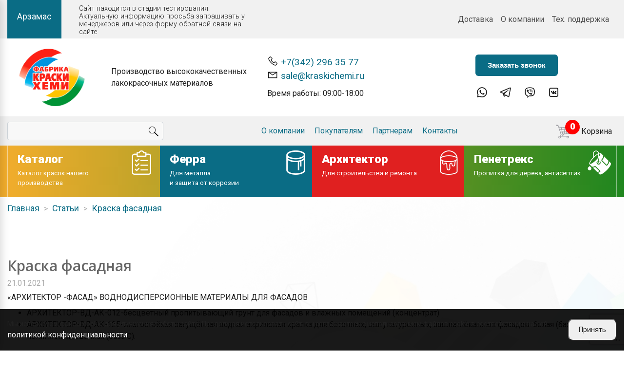

--- FILE ---
content_type: text/html; charset=UTF-8
request_url: https://arzamas.ferraantikor.ru/stati/dlya-fasadov-i-naruzhnyh-rabot
body_size: 16059
content:

<!DOCTYPE html>
<html xmlns="http://www.w3.org/1999/xhtml">

<head>
    <meta http-equiv="Content-Type" content="text/html; charset=utf-8" />
    <meta http-equiv="X-UA-Compatible" content="IE=edge" />
    <meta name="viewport" content="width=device-width, initial-scale=1, maximum-scale=1" />
    <link rel="stylesheet" href="/css/1.3.0/css/line-awesome.min.css" />
    <link rel="preconnect" href="https://fonts.gstatic.com">
    <link
        href="https://fonts.googleapis.com/css2?family=Roboto:ital,wght@0,100;0,300;0,400;0,500;0,900;1,100;1,300;1,400;1,500;1,700&display=swap"
        rel="stylesheet">
    <link rel="stylesheet" type="text/css" href="/css/bootstrap.min.css" />
    <link rel="stylesheet" type="text/css" href="/css/main1.1.min.css" />
    <link rel="stylesheet" type="text/css" href="/css/responsive_.min.css" />
    <link rel="stylesheet" type="text/css" href="/css/jed-dropmenu.min.css" />
    <link rel="stylesheet" href="/css/animate.css" />
    <link rel="shortcut icon" href="/uploads/favicon.png" type="image/x-icon">

    <title>
        Краски торговой марки Архитектор для фасада    </title>
    <meta name="description" content="Физические свойства красок торговой марки Архитектор предназначенных для окраска фасадов зданий" />
    <meta name="keywords" content="" />

    <meta property="og:title" content="Краски торговой марки Архитектор для фасада" />
    <meta property="og:description" content="Физические свойства красок торговой марки Архитектор предназначенных для окраска фасадов зданий" />
    <meta property="og:type" content="website" />
    <meta property="og:url" content="https://arzamas.ferraantikor.ru" />
    <meta property="og:image" content="/uploads/logo.png" />
    <link rel="stylesheet" href="/js/magnific/magnific-popup.css" />
    <script type="text/javascript" src="/js/jquery-1.11.1.min.js"></script>
        <script>
function setFormAbout() {
  // Находим все элементы .formabout
    document.querySelectorAll('.formabout').forEach(formAbout => {
      // Создаем чекбокс
      const checkbox = document.createElement('input');
      checkbox.type = 'checkbox';
      checkbox.className = 'privacy-checkbox';
      checkbox.style.marginRight = '10px';
      
      // Получаем текущий текст
      const text = formAbout.innerHTML;
      
      // Очищаем элемент и добавляем чекбокс с текстом
      formAbout.innerHTML = '';
      formAbout.appendChild(checkbox);
      formAbout.insertAdjacentHTML('beforeend', text);

      // Находим родительскую форму и кнопку
      const parentForm = formAbout.closest('.feedback_form');
      const submitButton = parentForm.querySelector('.feedback_button');

      // Добавляем класс disabled изначально
      submitButton.classList.add('disabled');
      submitButton.style.opacity = '0.5';
      submitButton.style.pointerEvents = 'none';

      // Обработчик изменения состояния чекбокса
      checkbox.addEventListener('change', function() {
          if (this.checked) {
              submitButton.classList.remove('disabled');
              submitButton.style.opacity = '1';
              submitButton.style.pointerEvents = 'auto';
          } else {
              submitButton.classList.add('disabled');
              submitButton.style.opacity = '0.5';
              submitButton.style.pointerEvents = 'none';
          }
      });
  });
}

document.addEventListener('DOMContentLoaded', function() {
setFormAbout()    
});
</script>
<script>
document.addEventListener('DOMContentLoaded', function() {
    // Создаем HTML структуру
    const cookieHtml = `
        <div id="cookie-consent" class="cookie-consent" style="display: none;">
            <div class="container">
                <div class="cookie-content">
                    <div class="cookie-text">Мы используем файлы cookie для улучшения работы сайта. Продолжая использовать сайт, вы соглашаетесь с использованием файлов cookie в соответствии с нашей <a href="/oferta">политикой конфиденциальности</a>.</div>
                    <div class="cookie-buttons">
                        <button id="accept-cookies" class="cookie-btn">Принять</button>
                    </div>
                </div>
            </div>
        </div>
    `;

    // Создаем стили
    const cookieStyles = `
        <style>
            .cookie-consent {
                position: fixed;
                width: 100%;
                bottom: 0;
                left: 0;
                right: 0;
                background: rgba(0,0,0,0.9);
                color: #fff;
                padding: 20px 0;
                z-index: 9999;
            }
            .cookie-content {
                display: flex;
                align-items: center;
                justify-content: space-between;
                gap: 20px;
            }
            .cookie-btn {
                padding: 10px 20px;
                font-size: 14px;
                border-radius: 10px;
            }
            .cookie-text {
                font-size: 14px;
            }
            .cookie-text a {
                color: #fff;
            }
            .cookie-content p {
                margin: 0;
            }
            .cookie-buttons {
                display: flex;
                gap: 10px;
            }
            .btn-secondary {
                background: #6c757d;
            }
            @media screen and (max-width: 992px) {
                .cookie-content {
                    flex-wrap: wrap;
                }
                .cookie-content div {
                    width: 100%;
                }
            }
        </style>
    `;

    // Добавляем HTML и стили на страницу
    document.body.insertAdjacentHTML('beforeend', cookieHtml);
    document.head.insertAdjacentHTML('beforeend', cookieStyles);

    const cookieConsent = document.getElementById('cookie-consent');
    
    // Проверяем наличие выбора пользователя
    const cookieChoice = localStorage.getItem('cookieConsent');
    
    if (!cookieChoice) {
        cookieConsent.style.display = 'block';
    }

    // Обработчик принятия куки
    document.getElementById('accept-cookies').addEventListener('click', function() {
        localStorage.setItem('cookieConsent', 'accepted');
        cookieConsent.style.display = 'none';
        enableCookies();
    });

    // Обработчик отклонения куки
    document.getElementById('reject-cookies').addEventListener('click', function() {
        localStorage.setItem('cookieConsent', 'rejected');
        cookieConsent.style.display = 'none';
        disableCookies();
    });

    // Если пользователь уже сделал выбор, применяем соответствующие настройки
    if (cookieChoice === 'accepted') {
        enableCookies();
    } else if (cookieChoice === 'rejected') {
        disableCookies();
    }

    function enableCookies() {
        document.cookie = "cookiesEnabled=true; path=/; max-age=31536000";
    }

    function disableCookies() {
        console.log('Disable Cookies');
        // Удаляем все существующие куки
        
        document.cookie = "cookiesEnabled=false; path=/; max-age=31536000";

        document.cookie.split(';').forEach(cookie => {
            const eqPos = cookie.indexOf('=');
            const name = eqPos > -1 ? cookie.substring(0, eqPos) : cookie;
            document.cookie = name + '=;expires=Thu, 01 Jan 1970 00:00:00 GMT';
        });
        console.log(document.cookie);
        if(!document.__defineGetter__) {
            Object.defineProperty(document, 'cookie', {
                get: function(){return ''},
                set: function(){return true},
            });
        } else {
            document.__defineGetter__("cookie", function() { return '';} );
            document.__defineSetter__("cookie", function() {} );
        }
    }
});
</script>

<meta name="yandex-verification" content="cc0db9fdac7f4885" />


<!--живосайт-->
<script src="//code-ya.jivosite.com/widget/Vam45m0PZh" async></script>
<!--живосайт-->

<!-- Yandex.Metrika counter -->
<script type="text/javascript" >
   (function(m,e,t,r,i,k,a){m[i]=m[i]||function(){(m[i].a=m[i].a||[]).push(arguments)};
   m[i].l=1*new Date();k=e.createElement(t),a=e.getElementsByTagName(t)[0],k.async=1,k.src=r,a.parentNode.insertBefore(k,a)})
   (window, document, "script", "https://mc.yandex.ru/metrika/tag.js", "ym");

   ym(72742060, "init", {
        clickmap:true,
        trackLinks:true,
        accurateTrackBounce:true,
        webvisor:true
   });
</script>
<noscript><div><img src="https://mc.yandex.ru/watch/72742060" style="position:absolute; left:-9999px;" alt="" /></div></noscript>
<!-- /Yandex.Metrika counter -->

<meta name="yandex-verification" content="cc0db9fdac7f4885" />
<meta name="google-site-verification" content="jhHXyp1LA5QHIQoop1BYWwB7a3LIk74jiM9O7Tddfn4" />
<meta name="google-site-verification" content="IzqgXgo7J3J0fVj-h1KdBRD2m66J6_6BJOTk6Iz6M4A" />





    <script>
        function onSubmit(token) {
            document.querySelector(".tech-podderzhka__form").submit();
        }
    </script>

        <script src="https://www.google.com/recaptcha/api.js?render=6LcOhC8nAAAAANe7SzWbsq_0Aj_A-mcKSDPLk8P6"></script>
    <script>
        grecaptcha.ready(function () {
            grecaptcha.execute('6LcOhC8nAAAAANe7SzWbsq_0Aj_A-mcKSDPLk8P6', { action: 'form_send' }).then(function (token) {
                let elements = document.querySelectorAll('form input[name=recaptcha_response]');
                for (let elem of elements) {
                    elem.value = token
                }
            });
        });
    </script>
    <script type='text/javascript' src='/modules/mod_feedback/jquery.maskedinput.min.js'></script>
<script type='text/javascript' src='/modules/mod_feedback/feedback.js'></script>
<link rel='stylesheet' href='/modules/mod_feedback/feedback.min.css'/>
<script type='text/javascript' src='/modules/mod_basket/basket.js'></script>
</head>

<body>
                <div class="adaptive-head">
        <div class="row justify-content-between">
            <div class="col-4">
                <div class="slide-menu-control" data-target="mob-menu" data-action="open"></div>
            </div>
            <div class="col-auto">
                <a href="/" class="logo-wrap">
                    <img src="/img/logo.png" alt="Краски Хеми" />
                </a>
            </div>
            <div class="col-4">
                <div class="tel">
                    <i class="las la-phone"></i>
                </div>
            </div>
        </div>
    </div>
    <section class="main-menu">
        <div class="container">
            <div class="top__menu">
                <div class="top__menu-text">
                    <a href="#">
                        Арзамас                    </a>
                    <p>Сайт находится в стадии тестирования.</br>
                        Актуальную информацию просьба запрашивать у менеджеров или через форму обратной связи на сайте
                    </p>
                                    </div>

                <ul class="top__menu-nav nav"><li><a href="/dostavka">Доставка</a></li><li><a href="/o-kompanii">О компании</a></li><li><a href="/teh-podderzhka">Тех. поддержка</a></li></ul>            </div>
        </div>
        


        <div class="head-wrapper">
            <div class="container">
                <div class="row align-items-center">
                    <div class="col-12 col-lg-2" itemscope itemtype="http://schema.org/ImageObject">
                        <a href="/" class="logo">
                            <img itemprop="contentUrl" class="logo__img" src="/uploads/logo.png"
                                alt="Краски Хеми" />
                            <div itemprop="name" class="logo__title">
                                Краски<br />
                                Хеми
                            </div>
                        </a>
                    </div>
                    <div class="col-12 col-lg-3">
                        <div class="slogan">
                            Производство высококачественных лакокрасочных материалов
                        </div>
                    </div>
                    <div class="col-12 col-lg-4">
                        <a href="tel:+7(342) 296 35 77" class="telefon">
                            <i class="las la-phone"></i>
                            +7(342) 296 35 77                        </a>
                        <a href="mailto:sale@kraskichemi.ru" class="email"><i class="las la-envelope"></i>
                            sale@kraskichemi.ru                        </a>
                        <div class="worktime">
                            Время работы: 09:00-18:00
<!--ПН-ПТ: 09:00-18:00<br>
СБ: 10:00-16:00<br>
ВС: Выходной-->                        </div>
                                            </div>
                    <div class="col-12 col-lg-3">
                        <a href="#form-call-modal" class="form-modal btn btn-primary">Заказать звонок</a>
                        <div class="msg">
                            <a href="https://api.whatsapp.com/send?phone=79128821831" target="_blank"><i class="lab la-whatsapp"></i></a>
                            <a href="https://t.me/kraskichemi" target="_blank"><i class="lab la-telegram"></i></a>
                            <a href="https://viber.click/79128821831" target="_blank"><i class="lab la-viber"></i></a>
                            <a href="https://vk.com/kraskichemi" target="_blank"><i class="lab la-vk"></i></a>
                            <!-- <a href="" target="_blank"><i class="lab la-instagram"></i></a> -->
                        </div>
                    </div>

                </div>
            </div>
        </div>



                <div class="container">
            <div class="top__menu bottom-menu forsearch">
                <form class="top__menu-search" method="get" action="/search">
                                        <input type="text" name="search-query" class="form-control" value="" />
                    <button type="submit"><img src="/img/logo/search.png" alt="" /></button>
                </form>
                <div class="top__menu-nav nav jed-dropmenu"><a class="active" href="">О компании</a>
<div class="down">
    <a href="/o-kompanii">О компании</a><a href="/sertifikaty">Сертификаты</a><a href="/partnery">Партнеры</a><a href="/sfery-primeneniya">Сферы применения</a><a href="/dannye-o-rezultatah-coyt">Данные о результатах СОУТ</a><a class="active" href="/stati">Статьи</a><a href="/vakansii_pustaya">Вакансии</a>
</div><a class="" href="">Покупателям</a>
<div class="down">
    <a href="/akcii">Акции</a><a href="/katalog-kop">Каталог</a><a href="/kontakty-kop">Контакты</a><a href="/firmennye-magaziny">Фирменные магазины</a><a href="/kak-kupit-v-internet-magazine">Как купить в интернет-магазине</a><a href="/dostavka">Доставка</a><a href="/kak-oplatit-zakaz">Оплата</a><a href="/obmen-i-vozvrat">Возврат</a><a href="/programma-loyalnosti">Программа лояльности</a>
</div><a class="" href="">Партнерам</a>
<div class="down">
    <a href="/distribyutoram">Дистрибьюторам</a><a href="/dizayneram">Дизайнерам</a><a href="/stroitelnym-brigadam">Строительным бригадам</a><a href="/zastroyshchikam">Застройщикам</a>
</div><a class="" href="">Контакты</a>
<div class="down">
    <a href="/kontakty">Контакты</a><a href="/firmennye-magaziny-kop">Фирменные магазины</a><a href="/distibyutery">Дистибьютеры</a><a href="/teh-podderzhka">Тех. поддержка</a>
</div></div>                <div class="top__info-cart">
                    <div class="basketPanel">
    <a class="cart" href="/korzina">
        <div class="count cart-counter disable">0</div>
        <img src="/img/logo/cart.png" alt="" />
        <span>Корзина</span>
    </a>
</div>
                </div>
            </div>
        </div>

        <div class="secondary-menu">
            <div class="container secondary-menu__parent">
                <div class="row">
                    <div class="col-md-12">
                        <div class="secondary-menu__header-text">
                            <div class="h1">
                                Краски Хеми                            </div>
                            <p>
                                                            </p>
                        </div>
                    </div>
                </div>
                <div class="secondary-menu__items"><a href="/katalog"><div class="menu-icon"></div>
  <span>Каталог</span>
  <div>Каталог красок нашего </br> производства</div>
</a><a href="/ferra"><div class="menu-icon"></div>
  <span>Ферра</span>
  <div>Для металла </br>и защита от коррозии</div>
</a><a href="/arhitektor"><div class="menu-icon"></div>
  <span>Архитектор</span>
  <div>Для строительства и ремонта</div>
</a><a href="/penetreks"><div class="menu-icon"></div>
  <span>Пенетрекс</span>
  <div>Пропитка для дерева, антисептик</div>
</a></div>            </div>
        </div>

    </section>
        <div class="container">
        <div class="path">
            

<div class='url' itemscope='' itemtype='http://schema.org/BreadcrumbList' id='breadcrumbs'>
					<span itemscope='' itemprop='itemListElement' itemtype='http://schema.org/ListItem'>
					<a rel='nofollow' itemprop='item' title='Главная' href='/'>
					<span itemprop='name'>Главная</span><meta itemprop='position' content='1'></a></span> <span class='separator'>></span> 
					<span itemscope='' itemprop='itemListElement' itemtype='http://schema.org/ListItem'>
					<a rel='nofollow' itemprop='item' title='Статьи' href='/stati'>
					<span itemprop='name'>Статьи</span><meta itemprop='position' content='3'></a></span> <span class='separator'>></span> 
					<span itemscope='' itemprop='itemListElement' itemtype='http://schema.org/ListItem'>
					<a rel='nofollow' itemprop='item' title='Краска фасадная' href='/stati/dlya-fasadov-i-naruzhnyh-rabot'>
					<span itemprop='name'>Краска фасадная</span><meta itemprop='position' content='4'></a></span></div>        </div>
    </div>
        <div class="modal-wrapper">
    <div class="container">
        
        <div class="close">×</div>
        <div class="row">
                            <div class="col-md-3">
                                            <a href="https://moskva.ferraantikor.ru">Москва</a>
                                            <a href="https://sankt-peterburg.ferraantikor.ru">Санкт-Петербург</a>
                                            <a href="https://novosibirsk.ferraantikor.ru">Новосибирск</a>
                                            <a href="https://ekaterinburg.ferraantikor.ru">Екатеринбург</a>
                                    </div>
                            <div class="col-md-3">
                                            <a href="https://nizhnij-novgorod.ferraantikor.ru">Нижний Новгород</a>
                                            <a href="https://samara.ferraantikor.ru">Самара</a>
                                            <a href="https://omsk.ferraantikor.ru">Омск</a>
                                            <a href="https://kazan.ferraantikor.ru">Казань</a>
                                    </div>
                            <div class="col-md-3">
                                            <a href="https://chelyabinsk.ferraantikor.ru">Челябинск</a>
                                            <a href="https://rostov-na-donu.ferraantikor.ru">Ростов-на-Дону</a>
                                            <a href="https://ufa.ferraantikor.ru">Уфа</a>
                                            <a href="https://volgograd.ferraantikor.ru">Волгоград</a>
                                    </div>
                            <div class="col-md-3">
                                            <a href="https://ferraantikor.ru">Пермь</a>
                                            <a href="https://krasnojarsk.ferraantikor.ru">Красноярск</a>
                                            <a href="https://voronezh.ferraantikor.ru">Воронеж</a>
                                            <a href="https://saratov.ferraantikor.ru">Саратов</a>
                                    </div>
                            <div class="col-md-3">
                                            <a href="https://krasnodar.ferraantikor.ru">Краснодар</a>
                                            <a href="https://tolyatti.ferraantikor.ru">Тольятти</a>
                                            <a href="https://izhevsk.ferraantikor.ru">Ижевск</a>
                                            <a href="https://ulyanovsk.ferraantikor.ru">Ульяновск</a>
                                    </div>
                            <div class="col-md-3">
                                            <a href="https://barnaul.ferraantikor.ru">Барнаул</a>
                                            <a href="https://vladivostok.ferraantikor.ru">Владивосток</a>
                                            <a href="https://yaroslavl.ferraantikor.ru">Ярославль</a>
                                            <a href="https://irkutsk.ferraantikor.ru">Иркутск</a>
                                    </div>
                            <div class="col-md-3">
                                            <a href="https://tyumen.ferraantikor.ru">Тюмень</a>
                                            <a href="https://mahachkala.ferraantikor.ru">Махачкала</a>
                                            <a href="https://habarovsk.ferraantikor.ru">Хабаровск</a>
                                            <a href="https://novokuzneck.ferraantikor.ru">Новокузнецк</a>
                                    </div>
                            <div class="col-md-3">
                                            <a href="https://orenburg.ferraantikor.ru">Оренбург</a>
                                            <a href="https://kemerovo.ferraantikor.ru">Кемерово</a>
                                            <a href="https://ryazan.ferraantikor.ru">Рязань</a>
                                            <a href="https://tomsk.ferraantikor.ru">Томск</a>
                                    </div>
                            <div class="col-md-3">
                                            <a href="https://astrahan.ferraantikor.ru">Астрахань</a>
                                            <a href="https://penza.ferraantikor.ru">Пенза</a>
                                            <a href="https://naberezhnye-chelny.ferraantikor.ru">Набережные Челны</a>
                                            <a href="https://lipeck.ferraantikor.ru">Липецк</a>
                                    </div>
                            <div class="col-md-3">
                                            <a href="https://tula.ferraantikor.ru">Тула</a>
                                            <a href="https://kirov.ferraantikor.ru">Киров</a>
                                            <a href="https://cheboksary.ferraantikor.ru">Чебоксары</a>
                                            <a href="https://kaliningrad.ferraantikor.ru">Калининград</a>
                                    </div>
                            <div class="col-md-3">
                                            <a href="https://bryansk.ferraantikor.ru">Брянск</a>
                                            <a href="https://kursk.ferraantikor.ru">Курск</a>
                                            <a href="https://ivanovo.ferraantikor.ru">Иваново</a>
                                            <a href="https://magnitogorsk.ferraantikor.ru">Магнитогорск</a>
                                    </div>
                            <div class="col-md-3">
                                            <a href="https://ulan-ude.ferraantikor.ru">Улан-Удэ</a>
                                            <a href="https://tver.ferraantikor.ru">Тверь</a>
                                            <a href="https://stavropol.ferraantikor.ru">Ставрополь</a>
                                            <a href="https://nizhniy-tagil.ferraantikor.ru">Нижний Тагил</a>
                                    </div>
                            <div class="col-md-3">
                                            <a href="https://belgorod.ferraantikor.ru">Белгород</a>
                                            <a href="https://arhangelsk.ferraantikor.ru">Архангельск</a>
                                            <a href="https://vladimir.ferraantikor.ru">Владимир</a>
                                            <a href="https://sochi.ferraantikor.ru">Сочи</a>
                                    </div>
                            <div class="col-md-3">
                                            <a href="https://kurgan.ferraantikor.ru">Курган</a>
                                            <a href="https://smolensk.ferraantikor.ru">Смоленск</a>
                                            <a href="https://kaluga.ferraantikor.ru">Калуга</a>
                                            <a href="https://chita.ferraantikor.ru">Чита</a>
                                    </div>
                            <div class="col-md-3">
                                            <a href="https://oryol.ferraantikor.ru">Орёл</a>
                                            <a href="https://cherepovec.ferraantikor.ru">Череповец</a>
                                            <a href="https://vladikavkaz.ferraantikor.ru">Владикавказ</a>
                                            <a href="https://murmansk.ferraantikor.ru">Мурманск</a>
                                    </div>
                            <div class="col-md-3">
                                            <a href="https://surgut.ferraantikor.ru">Сургут</a>
                                            <a href="https://vologda.ferraantikor.ru">Вологда</a>
                                            <a href="https://saransk.ferraantikor.ru">Саранск</a>
                                            <a href="https://tambov.ferraantikor.ru">Тамбов</a>
                                    </div>
                            <div class="col-md-3">
                                            <a href="https://sterlitamak.ferraantikor.ru">Стерлитамак</a>
                                            <a href="https://groznyy.ferraantikor.ru">Грозный</a>
                                            <a href="https://yakutsk.ferraantikor.ru">Якутск</a>
                                            <a href="https://kostroma.ferraantikor.ru">Кострома</a>
                                    </div>
                            <div class="col-md-3">
                                            <a href="https://komsomolsk-na-amure.ferraantikor.ru">Комсомольск-на-Амуре</a>
                                            <a href="https://petrozavodsk.ferraantikor.ru">Петрозаводск</a>
                                            <a href="https://taganrog.ferraantikor.ru">Таганрог</a>
                                            <a href="https://nizhnevartovsk.ferraantikor.ru">Нижневартовск</a>
                                    </div>
                            <div class="col-md-3">
                                            <a href="https://yoshkar-ola.ferraantikor.ru">Йошкар-Ола</a>
                                            <a href="https://bratsk.ferraantikor.ru">Братск</a>
                                            <a href="https://novorossiysk.ferraantikor.ru">Новороссийск</a>
                                            <a href="https://shahty.ferraantikor.ru">Шахты</a>
                                    </div>
                            <div class="col-md-3">
                                            <a href="https://nalchik.ferraantikor.ru">Нальчик</a>
                                            <a href="https://orsk.ferraantikor.ru">Орск</a>
                                            <a href="https://syktyvkar.ferraantikor.ru">Сыктывкар</a>
                                            <a href="https://nizhnekamsk.ferraantikor.ru">Нижнекамск</a>
                                    </div>
                            <div class="col-md-3">
                                            <a href="https://angarsk.ferraantikor.ru">Ангарск</a>
                                            <a href="https://velikiy-novgorod.ferraantikor.ru">Великий Новгород</a>
                                            <a href="https://balashiha.ferraantikor.ru">Балашиха</a>
                                            <a href="https://prokopevsk.ferraantikor.ru">Прокопьевск</a>
                                    </div>
                            <div class="col-md-3">
                                            <a href="https://biysk.ferraantikor.ru">Бийск</a>
                                            <a href="https://himki.ferraantikor.ru">Химки</a>
                                            <a href="https://pskov.ferraantikor.ru">Псков</a>
                                            <a href="https://engels.ferraantikor.ru">Энгельс</a>
                                    </div>
                            <div class="col-md-3">
                                            <a href="https://rybinsk.ferraantikor.ru">Рыбинск</a>
                                            <a href="https://balakovo.ferraantikor.ru">Балаково</a>
                                            <a href="https://podolsk.ferraantikor.ru">Подольск</a>
                                            <a href="https://korolyov.ferraantikor.ru">Королёв</a>
                                    </div>
                            <div class="col-md-3">
                                            <a href="https://yuzhno-sahalinsk.ferraantikor.ru">Южно-Сахалинск</a>
                                            <a href="https://petropavlovsk-kamchatskiy.ferraantikor.ru">Петропавловск-Камчатский</a>
                                            <a href="https://syzran.ferraantikor.ru">Сызрань</a>
                                            <a href="https://norilsk.ferraantikor.ru">Норильск</a>
                                    </div>
                            <div class="col-md-3">
                                            <a href="https://zlatoust.ferraantikor.ru">Златоуст</a>
                                            <a href="https://kamensk-uralskiy.ferraantikor.ru">Каменск-Уральский</a>
                                            <a href="https://mytishchi.ferraantikor.ru">Мытищи</a>
                                            <a href="https://lyubercy.ferraantikor.ru">Люберцы</a>
                                    </div>
                            <div class="col-md-3">
                                            <a href="https://volgodonsk.ferraantikor.ru">Волгодонск</a>
                                            <a href="https://novocherkassk.ferraantikor.ru">Новочеркасск</a>
                                            <a href="https://abakan.ferraantikor.ru">Абакан</a>
                                            <a href="https://nahodka.ferraantikor.ru">Находка</a>
                                    </div>
                            <div class="col-md-3">
                                            <a href="https://ussuriysk.ferraantikor.ru">Уссурийск</a>
                                            <a href="https://berezniki.ferraantikor.ru">Березники</a>
                                            <a href="https://elektrostal.ferraantikor.ru">Электросталь</a>
                                            <a href="https://miass.ferraantikor.ru">Миасс</a>
                                    </div>
                            <div class="col-md-3">
                                            <a href="https://rubcovsk.ferraantikor.ru">Рубцовск</a>
                                            <a href="https://almetevsk.ferraantikor.ru">Альметьевск</a>
                                            <a href="https://kovrov.ferraantikor.ru">Ковров</a>
                                            <a href="https://kolomna.ferraantikor.ru">Коломна</a>
                                    </div>
                            <div class="col-md-3">
                                            <a href="https://maykop.ferraantikor.ru">Майкоп</a>
                                            <a href="https://odincovo.ferraantikor.ru">Одинцово</a>
                                            <a href="https://kopeysk.ferraantikor.ru">Копейск</a>
                                            <a href="https://hasavyurt.ferraantikor.ru">Хасавюрт</a>
                                    </div>
                            <div class="col-md-3">
                                            <a href="https://serpuhov.ferraantikor.ru">Серпухов</a>
                                            <a href="https://pervouralsk.ferraantikor.ru">Первоуральск</a>
                                            <a href="https://nefteyugansk.ferraantikor.ru">Нефтеюганск</a>
                                            <a href="https://dimitrovgrad.ferraantikor.ru">Димитровград</a>
                                    </div>
                            <div class="col-md-3">
                                            <a href="https://neftekamsk.ferraantikor.ru">Нефтекамск</a>
                                            <a href="https://cherkessk.ferraantikor.ru">Черкесск</a>
                                            <a href="https://orehovo-zuevo.ferraantikor.ru">Орехово-Зуево</a>
                                            <a href="https://derbent.ferraantikor.ru">Дербент</a>
                                    </div>
                            <div class="col-md-3">
                                            <a href="https://kamyshin.ferraantikor.ru">Камышин</a>
                                            <a href="https://krasnogorsk.ferraantikor.ru">Красногорск</a>
                                            <a href="https://murom.ferraantikor.ru">Муром</a>
                                            <a href="https://bataysk.ferraantikor.ru">Батайск</a>
                                    </div>
                            <div class="col-md-3">
                                            <a href="https://sergiev-posad.ferraantikor.ru">Сергиев Посад</a>
                                            <a href="https://noyabrsk.ferraantikor.ru">Ноябрьск</a>
                                            <a href="https://shchyolkovo.ferraantikor.ru">Щёлково</a>
                                            <a href="https://kyzyl.ferraantikor.ru">Кызыл</a>
                                    </div>
                            <div class="col-md-3">
                                            <a href="https://achinsk.ferraantikor.ru">Ачинск</a>
                                            <a href="https://novokuybyshevsk.ferraantikor.ru">Новокуйбышевск</a>
                                            <a href="https://elec.ferraantikor.ru">Елец</a>
                                            <a href="https://arzamas.ferraantikor.ru">Арзамас</a>
                                    </div>
                            <div class="col-md-3">
                                            <a href="https://obninsk.ferraantikor.ru">Обнинск</a>
                                            <a href="https://novyy-urengoy.ferraantikor.ru">Новый Уренгой</a>
                                            <a href="https://elista.ferraantikor.ru">Элиста</a>
                                            <a href="https://pushkino.ferraantikor.ru">Пушкино</a>
                                    </div>
                            <div class="col-md-3">
                                            <a href="https://zhukovskiy.ferraantikor.ru">Жуковский</a>
                                            <a href="https://noginsk.ferraantikor.ru">Ногинск</a>
                                            <a href="https://tobolsk.ferraantikor.ru">Тобольск</a>
                                            <a href="https://ramenskoe.ferraantikor.ru">Раменское</a>
                                    </div>
                            <div class="col-md-3">
                                            <a href="https://domodedovo.ferraantikor.ru">Домодедово</a>
                                            <a href="https://nazran.ferraantikor.ru">Назрань</a>
                                            <a href="https://eysk.ferraantikor.ru">Ейск</a>
                                            <a href="https://vyborg.ferraantikor.ru">Выборг</a>
                                    </div>
                            <div class="col-md-3">
                                            <a href="https://tuapse.ferraantikor.ru">Туапсе</a>
                                            <a href="https://ust-labinsk.ferraantikor.ru">Усть-Лабинск</a>
                                            <a href="https://blagoveshchensk.ferraantikor.ru">Благовещенск</a>
                                            <a href="https://sevastopol.ferraantikor.ru">Севастополь</a>
                                    </div>
                            <div class="col-md-3">
                                            <a href="https://simferopol.ferraantikor.ru">Симферополь</a>
                                            <a href="https://kerch.ferraantikor.ru">Керчь</a>
                                            <a href="https://evpatoriya.ferraantikor.ru">Евпатория</a>
                                    </div>
                    </div>
    </div>
</div><div class="modal-wrapper">
    <div class="container">
        
        <div class="close">×</div>
        <div class="row">
                            <div class="col-md-3">
                                            <a href="https://moskva.ferraantikor.ru">Москва</a>
                                            <a href="https://sankt-peterburg.ferraantikor.ru">Санкт-Петербург</a>
                                            <a href="https://novosibirsk.ferraantikor.ru">Новосибирск</a>
                                            <a href="https://ekaterinburg.ferraantikor.ru">Екатеринбург</a>
                                    </div>
                            <div class="col-md-3">
                                            <a href="https://nizhnij-novgorod.ferraantikor.ru">Нижний Новгород</a>
                                            <a href="https://samara.ferraantikor.ru">Самара</a>
                                            <a href="https://omsk.ferraantikor.ru">Омск</a>
                                            <a href="https://kazan.ferraantikor.ru">Казань</a>
                                    </div>
                            <div class="col-md-3">
                                            <a href="https://chelyabinsk.ferraantikor.ru">Челябинск</a>
                                            <a href="https://rostov-na-donu.ferraantikor.ru">Ростов-на-Дону</a>
                                            <a href="https://ufa.ferraantikor.ru">Уфа</a>
                                            <a href="https://volgograd.ferraantikor.ru">Волгоград</a>
                                    </div>
                            <div class="col-md-3">
                                            <a href="https://ferraantikor.ru">Пермь</a>
                                            <a href="https://krasnojarsk.ferraantikor.ru">Красноярск</a>
                                            <a href="https://voronezh.ferraantikor.ru">Воронеж</a>
                                            <a href="https://saratov.ferraantikor.ru">Саратов</a>
                                    </div>
                            <div class="col-md-3">
                                            <a href="https://krasnodar.ferraantikor.ru">Краснодар</a>
                                            <a href="https://tolyatti.ferraantikor.ru">Тольятти</a>
                                            <a href="https://izhevsk.ferraantikor.ru">Ижевск</a>
                                            <a href="https://ulyanovsk.ferraantikor.ru">Ульяновск</a>
                                    </div>
                            <div class="col-md-3">
                                            <a href="https://barnaul.ferraantikor.ru">Барнаул</a>
                                            <a href="https://vladivostok.ferraantikor.ru">Владивосток</a>
                                            <a href="https://yaroslavl.ferraantikor.ru">Ярославль</a>
                                            <a href="https://irkutsk.ferraantikor.ru">Иркутск</a>
                                    </div>
                            <div class="col-md-3">
                                            <a href="https://tyumen.ferraantikor.ru">Тюмень</a>
                                            <a href="https://mahachkala.ferraantikor.ru">Махачкала</a>
                                            <a href="https://habarovsk.ferraantikor.ru">Хабаровск</a>
                                            <a href="https://novokuzneck.ferraantikor.ru">Новокузнецк</a>
                                    </div>
                            <div class="col-md-3">
                                            <a href="https://orenburg.ferraantikor.ru">Оренбург</a>
                                            <a href="https://kemerovo.ferraantikor.ru">Кемерово</a>
                                            <a href="https://ryazan.ferraantikor.ru">Рязань</a>
                                            <a href="https://tomsk.ferraantikor.ru">Томск</a>
                                    </div>
                            <div class="col-md-3">
                                            <a href="https://astrahan.ferraantikor.ru">Астрахань</a>
                                            <a href="https://penza.ferraantikor.ru">Пенза</a>
                                            <a href="https://naberezhnye-chelny.ferraantikor.ru">Набережные Челны</a>
                                            <a href="https://lipeck.ferraantikor.ru">Липецк</a>
                                    </div>
                            <div class="col-md-3">
                                            <a href="https://tula.ferraantikor.ru">Тула</a>
                                            <a href="https://kirov.ferraantikor.ru">Киров</a>
                                            <a href="https://cheboksary.ferraantikor.ru">Чебоксары</a>
                                            <a href="https://kaliningrad.ferraantikor.ru">Калининград</a>
                                    </div>
                            <div class="col-md-3">
                                            <a href="https://bryansk.ferraantikor.ru">Брянск</a>
                                            <a href="https://kursk.ferraantikor.ru">Курск</a>
                                            <a href="https://ivanovo.ferraantikor.ru">Иваново</a>
                                            <a href="https://magnitogorsk.ferraantikor.ru">Магнитогорск</a>
                                    </div>
                            <div class="col-md-3">
                                            <a href="https://ulan-ude.ferraantikor.ru">Улан-Удэ</a>
                                            <a href="https://tver.ferraantikor.ru">Тверь</a>
                                            <a href="https://stavropol.ferraantikor.ru">Ставрополь</a>
                                            <a href="https://nizhniy-tagil.ferraantikor.ru">Нижний Тагил</a>
                                    </div>
                            <div class="col-md-3">
                                            <a href="https://belgorod.ferraantikor.ru">Белгород</a>
                                            <a href="https://arhangelsk.ferraantikor.ru">Архангельск</a>
                                            <a href="https://vladimir.ferraantikor.ru">Владимир</a>
                                            <a href="https://sochi.ferraantikor.ru">Сочи</a>
                                    </div>
                            <div class="col-md-3">
                                            <a href="https://kurgan.ferraantikor.ru">Курган</a>
                                            <a href="https://smolensk.ferraantikor.ru">Смоленск</a>
                                            <a href="https://kaluga.ferraantikor.ru">Калуга</a>
                                            <a href="https://chita.ferraantikor.ru">Чита</a>
                                    </div>
                            <div class="col-md-3">
                                            <a href="https://oryol.ferraantikor.ru">Орёл</a>
                                            <a href="https://cherepovec.ferraantikor.ru">Череповец</a>
                                            <a href="https://vladikavkaz.ferraantikor.ru">Владикавказ</a>
                                            <a href="https://murmansk.ferraantikor.ru">Мурманск</a>
                                    </div>
                            <div class="col-md-3">
                                            <a href="https://surgut.ferraantikor.ru">Сургут</a>
                                            <a href="https://vologda.ferraantikor.ru">Вологда</a>
                                            <a href="https://saransk.ferraantikor.ru">Саранск</a>
                                            <a href="https://tambov.ferraantikor.ru">Тамбов</a>
                                    </div>
                            <div class="col-md-3">
                                            <a href="https://sterlitamak.ferraantikor.ru">Стерлитамак</a>
                                            <a href="https://groznyy.ferraantikor.ru">Грозный</a>
                                            <a href="https://yakutsk.ferraantikor.ru">Якутск</a>
                                            <a href="https://kostroma.ferraantikor.ru">Кострома</a>
                                    </div>
                            <div class="col-md-3">
                                            <a href="https://komsomolsk-na-amure.ferraantikor.ru">Комсомольск-на-Амуре</a>
                                            <a href="https://petrozavodsk.ferraantikor.ru">Петрозаводск</a>
                                            <a href="https://taganrog.ferraantikor.ru">Таганрог</a>
                                            <a href="https://nizhnevartovsk.ferraantikor.ru">Нижневартовск</a>
                                    </div>
                            <div class="col-md-3">
                                            <a href="https://yoshkar-ola.ferraantikor.ru">Йошкар-Ола</a>
                                            <a href="https://bratsk.ferraantikor.ru">Братск</a>
                                            <a href="https://novorossiysk.ferraantikor.ru">Новороссийск</a>
                                            <a href="https://shahty.ferraantikor.ru">Шахты</a>
                                    </div>
                            <div class="col-md-3">
                                            <a href="https://nalchik.ferraantikor.ru">Нальчик</a>
                                            <a href="https://orsk.ferraantikor.ru">Орск</a>
                                            <a href="https://syktyvkar.ferraantikor.ru">Сыктывкар</a>
                                            <a href="https://nizhnekamsk.ferraantikor.ru">Нижнекамск</a>
                                    </div>
                            <div class="col-md-3">
                                            <a href="https://angarsk.ferraantikor.ru">Ангарск</a>
                                            <a href="https://velikiy-novgorod.ferraantikor.ru">Великий Новгород</a>
                                            <a href="https://balashiha.ferraantikor.ru">Балашиха</a>
                                            <a href="https://prokopevsk.ferraantikor.ru">Прокопьевск</a>
                                    </div>
                            <div class="col-md-3">
                                            <a href="https://biysk.ferraantikor.ru">Бийск</a>
                                            <a href="https://himki.ferraantikor.ru">Химки</a>
                                            <a href="https://pskov.ferraantikor.ru">Псков</a>
                                            <a href="https://engels.ferraantikor.ru">Энгельс</a>
                                    </div>
                            <div class="col-md-3">
                                            <a href="https://rybinsk.ferraantikor.ru">Рыбинск</a>
                                            <a href="https://balakovo.ferraantikor.ru">Балаково</a>
                                            <a href="https://podolsk.ferraantikor.ru">Подольск</a>
                                            <a href="https://korolyov.ferraantikor.ru">Королёв</a>
                                    </div>
                            <div class="col-md-3">
                                            <a href="https://yuzhno-sahalinsk.ferraantikor.ru">Южно-Сахалинск</a>
                                            <a href="https://petropavlovsk-kamchatskiy.ferraantikor.ru">Петропавловск-Камчатский</a>
                                            <a href="https://syzran.ferraantikor.ru">Сызрань</a>
                                            <a href="https://norilsk.ferraantikor.ru">Норильск</a>
                                    </div>
                            <div class="col-md-3">
                                            <a href="https://zlatoust.ferraantikor.ru">Златоуст</a>
                                            <a href="https://kamensk-uralskiy.ferraantikor.ru">Каменск-Уральский</a>
                                            <a href="https://mytishchi.ferraantikor.ru">Мытищи</a>
                                            <a href="https://lyubercy.ferraantikor.ru">Люберцы</a>
                                    </div>
                            <div class="col-md-3">
                                            <a href="https://volgodonsk.ferraantikor.ru">Волгодонск</a>
                                            <a href="https://novocherkassk.ferraantikor.ru">Новочеркасск</a>
                                            <a href="https://abakan.ferraantikor.ru">Абакан</a>
                                            <a href="https://nahodka.ferraantikor.ru">Находка</a>
                                    </div>
                            <div class="col-md-3">
                                            <a href="https://ussuriysk.ferraantikor.ru">Уссурийск</a>
                                            <a href="https://berezniki.ferraantikor.ru">Березники</a>
                                            <a href="https://elektrostal.ferraantikor.ru">Электросталь</a>
                                            <a href="https://miass.ferraantikor.ru">Миасс</a>
                                    </div>
                            <div class="col-md-3">
                                            <a href="https://rubcovsk.ferraantikor.ru">Рубцовск</a>
                                            <a href="https://almetevsk.ferraantikor.ru">Альметьевск</a>
                                            <a href="https://kovrov.ferraantikor.ru">Ковров</a>
                                            <a href="https://kolomna.ferraantikor.ru">Коломна</a>
                                    </div>
                            <div class="col-md-3">
                                            <a href="https://maykop.ferraantikor.ru">Майкоп</a>
                                            <a href="https://odincovo.ferraantikor.ru">Одинцово</a>
                                            <a href="https://kopeysk.ferraantikor.ru">Копейск</a>
                                            <a href="https://hasavyurt.ferraantikor.ru">Хасавюрт</a>
                                    </div>
                            <div class="col-md-3">
                                            <a href="https://serpuhov.ferraantikor.ru">Серпухов</a>
                                            <a href="https://pervouralsk.ferraantikor.ru">Первоуральск</a>
                                            <a href="https://nefteyugansk.ferraantikor.ru">Нефтеюганск</a>
                                            <a href="https://dimitrovgrad.ferraantikor.ru">Димитровград</a>
                                    </div>
                            <div class="col-md-3">
                                            <a href="https://neftekamsk.ferraantikor.ru">Нефтекамск</a>
                                            <a href="https://cherkessk.ferraantikor.ru">Черкесск</a>
                                            <a href="https://orehovo-zuevo.ferraantikor.ru">Орехово-Зуево</a>
                                            <a href="https://derbent.ferraantikor.ru">Дербент</a>
                                    </div>
                            <div class="col-md-3">
                                            <a href="https://kamyshin.ferraantikor.ru">Камышин</a>
                                            <a href="https://krasnogorsk.ferraantikor.ru">Красногорск</a>
                                            <a href="https://murom.ferraantikor.ru">Муром</a>
                                            <a href="https://bataysk.ferraantikor.ru">Батайск</a>
                                    </div>
                            <div class="col-md-3">
                                            <a href="https://sergiev-posad.ferraantikor.ru">Сергиев Посад</a>
                                            <a href="https://noyabrsk.ferraantikor.ru">Ноябрьск</a>
                                            <a href="https://shchyolkovo.ferraantikor.ru">Щёлково</a>
                                            <a href="https://kyzyl.ferraantikor.ru">Кызыл</a>
                                    </div>
                            <div class="col-md-3">
                                            <a href="https://achinsk.ferraantikor.ru">Ачинск</a>
                                            <a href="https://novokuybyshevsk.ferraantikor.ru">Новокуйбышевск</a>
                                            <a href="https://elec.ferraantikor.ru">Елец</a>
                                            <a href="https://arzamas.ferraantikor.ru">Арзамас</a>
                                    </div>
                            <div class="col-md-3">
                                            <a href="https://obninsk.ferraantikor.ru">Обнинск</a>
                                            <a href="https://novyy-urengoy.ferraantikor.ru">Новый Уренгой</a>
                                            <a href="https://elista.ferraantikor.ru">Элиста</a>
                                            <a href="https://pushkino.ferraantikor.ru">Пушкино</a>
                                    </div>
                            <div class="col-md-3">
                                            <a href="https://zhukovskiy.ferraantikor.ru">Жуковский</a>
                                            <a href="https://noginsk.ferraantikor.ru">Ногинск</a>
                                            <a href="https://tobolsk.ferraantikor.ru">Тобольск</a>
                                            <a href="https://ramenskoe.ferraantikor.ru">Раменское</a>
                                    </div>
                            <div class="col-md-3">
                                            <a href="https://domodedovo.ferraantikor.ru">Домодедово</a>
                                            <a href="https://nazran.ferraantikor.ru">Назрань</a>
                                            <a href="https://eysk.ferraantikor.ru">Ейск</a>
                                            <a href="https://vyborg.ferraantikor.ru">Выборг</a>
                                    </div>
                            <div class="col-md-3">
                                            <a href="https://tuapse.ferraantikor.ru">Туапсе</a>
                                            <a href="https://ust-labinsk.ferraantikor.ru">Усть-Лабинск</a>
                                            <a href="https://blagoveshchensk.ferraantikor.ru">Благовещенск</a>
                                            <a href="https://sevastopol.ferraantikor.ru">Севастополь</a>
                                    </div>
                            <div class="col-md-3">
                                            <a href="https://simferopol.ferraantikor.ru">Симферополь</a>
                                            <a href="https://kerch.ferraantikor.ru">Керчь</a>
                                            <a href="https://evpatoriya.ferraantikor.ru">Евпатория</a>
                                    </div>
                    </div>
    </div>
</div>
<div class="section__news">
    <div class="container">
        <div class="row">
            <div class="col-md-12">
                <div class="box innerText news-open">
                    <div class="main">
                        <!-- <div class='url' itemscope='' itemtype='http://schema.org/BreadcrumbList' id='breadcrumbs'>
					<span itemscope='' itemprop='itemListElement' itemtype='http://schema.org/ListItem'>
					<a rel='nofollow' itemprop='item' title='Главная' href='/'>
					<span itemprop='name'>Главная</span><meta itemprop='position' content='1'></a></span> <span class='separator'>></span> 
					<span itemscope='' itemprop='itemListElement' itemtype='http://schema.org/ListItem'>
					<a rel='nofollow' itemprop='item' title='Статьи' href='/stati'>
					<span itemprop='name'>Статьи</span><meta itemprop='position' content='3'></a></span> <span class='separator'>></span> 
					<span itemscope='' itemprop='itemListElement' itemtype='http://schema.org/ListItem'>
					<a rel='nofollow' itemprop='item' title='Краска фасадная' href='/stati/dlya-fasadov-i-naruzhnyh-rabot'>
					<span itemprop='name'>Краска фасадная</span><meta itemprop='position' content='4'></a></span></div> -->
                        <h1>Краска фасадная</h1>
                        <div class="item-date">21.01.2021</div>
                                                                                                <div class="content p"><p>&laquo;АРХИТЕКТОР -ФАСАД&raquo; ВОДНОДИСПЕРСИОННЫЕ МАТЕРИАЛЫ ДЛЯ ФАСАДОВ</p>
<ul>
<li>АРХИТЕКТОР-ВД-АК-012-бесцветный пропитывающий грунт для фасадов и влажных помещений (концентрат)</li>
<li>АРХИТЕКТОР-ВД-АК-125-влагостойкая загущённая водная акриловая краска для бетонных, оштукатуренных, зашпатлёванных фасадов: белая (база А) , непигментированная (база С).</li>
</ul>
<p>&laquo;АРХИТЕКТОР-ФАСАД&raquo; ОРГАНОРАЗБАВЛЯЕМЫЕ КРАСКИ НА ОСНОВЕ АКРИЛОВЫХ СМОЛ PLIOLITE<sup>&reg;</sup>. ДЛЯ ВСЕХ ТИПОВ ФАСАДОВ. ВСЕПОГОДНОЕ ИСПОЛНЕНИЕ.</p>
<p><img src="/uploads/novosti/arhitektor-obshchie-dannye/arhitektor-obshchie-dannye-2.jpg" width="30%" /></p>
<ul>
<li>АРХИТЕКТОР-АК-015-бесцветный пропитывающий акриловый грунт-антисептик для фасадов и влажных помещений. Содержит пленочный биоцид. Для поверхностей с повышенным риском поражения грибком и плесенью.</li>
<li>АРХИТЕКТОР- АК-150-Акриловая органоразбавляемая краска для всех типов фасадов (Белая, база С). Для работы при температурах до -10&deg;С.</li>
</ul></div>
                        <div class="content p"></div>                    </div>
                </div>
            </div>
        </div>
        <div class="row">
            <div class="col-md-12">
                <div class="box box1002 fotosBox">
                    <div class="main">
                                            </div>
                </div>
            </div>
        </div>
    </div>
</div>

<div class="city-wrapper">
    <div class="main-box ">
        <div class="close">&#x2715</div>

        <div class="row">
            <div class="col-6 col-md-5">
                <div class="left">
                    <div class="search">
                        <div class="h6 caption">Поиск города</div>
                        <input type="text" class="form-control">
                    </div>
                    <div class="list">
                        <div class='region'><div class='sub-title'>Адыгея Республика</div><div onclick="document.location ='https://maykop.ferraantikor.ru/stati/dlya-fasadov-i-naruzhnyh-rabot';return false" class='link'>Майкоп</div></div><div class='region'><div class='sub-title'>Алтайский Край</div><div onclick="document.location ='https://barnaul.ferraantikor.ru/stati/dlya-fasadov-i-naruzhnyh-rabot';return false" class='link'>Барнаул</div><div onclick="document.location ='https://biysk.ferraantikor.ru/stati/dlya-fasadov-i-naruzhnyh-rabot';return false" class='link'>Бийск</div><div onclick="document.location ='https://rubcovsk.ferraantikor.ru/stati/dlya-fasadov-i-naruzhnyh-rabot';return false" class='link'>Рубцовск</div></div><div class='region'><div class='sub-title'>Амурская Область</div><div onclick="document.location ='https://blagoveshchensk.ferraantikor.ru/stati/dlya-fasadov-i-naruzhnyh-rabot';return false" class='link'>Благовещенск</div></div><div class='region'><div class='sub-title'>Архангельская Область</div><div onclick="document.location ='https://arhangelsk.ferraantikor.ru/stati/dlya-fasadov-i-naruzhnyh-rabot';return false" class='link'>Архангельск</div></div><div class='region'><div class='sub-title'>Астраханская Область</div><div onclick="document.location ='https://astrahan.ferraantikor.ru/stati/dlya-fasadov-i-naruzhnyh-rabot';return false" class='link'>Астрахань</div></div><div class='region'><div class='sub-title'>Башкортостан Республика</div><div onclick="document.location ='https://ufa.ferraantikor.ru/stati/dlya-fasadov-i-naruzhnyh-rabot';return false" class='link'>Уфа</div><div onclick="document.location ='https://sterlitamak.ferraantikor.ru/stati/dlya-fasadov-i-naruzhnyh-rabot';return false" class='link'>Стерлитамак</div><div onclick="document.location ='https://neftekamsk.ferraantikor.ru/stati/dlya-fasadov-i-naruzhnyh-rabot';return false" class='link'>Нефтекамск</div></div><div class='region'><div class='sub-title'>Белгородская Область</div><div onclick="document.location ='https://belgorod.ferraantikor.ru/stati/dlya-fasadov-i-naruzhnyh-rabot';return false" class='link'>Белгород</div></div><div class='region'><div class='sub-title'>Брянская Область</div><div onclick="document.location ='https://bryansk.ferraantikor.ru/stati/dlya-fasadov-i-naruzhnyh-rabot';return false" class='link'>Брянск</div></div><div class='region'><div class='sub-title'>Бурятия Республика</div><div onclick="document.location ='https://ulan-ude.ferraantikor.ru/stati/dlya-fasadov-i-naruzhnyh-rabot';return false" class='link'>Улан-Удэ</div></div><div class='region'><div class='sub-title'>Владимирская Область</div><div onclick="document.location ='https://vladimir.ferraantikor.ru/stati/dlya-fasadov-i-naruzhnyh-rabot';return false" class='link'>Владимир</div><div onclick="document.location ='https://kovrov.ferraantikor.ru/stati/dlya-fasadov-i-naruzhnyh-rabot';return false" class='link'>Ковров</div><div onclick="document.location ='https://murom.ferraantikor.ru/stati/dlya-fasadov-i-naruzhnyh-rabot';return false" class='link'>Муром</div></div><div class='region'><div class='sub-title'>Волгоградская Область</div><div onclick="document.location ='https://volgograd.ferraantikor.ru/stati/dlya-fasadov-i-naruzhnyh-rabot';return false" class='link'>Волгоград</div><div onclick="document.location ='https://kamyshin.ferraantikor.ru/stati/dlya-fasadov-i-naruzhnyh-rabot';return false" class='link'>Камышин</div></div><div class='region'><div class='sub-title'>Вологодская Область</div><div onclick="document.location ='https://cherepovec.ferraantikor.ru/stati/dlya-fasadov-i-naruzhnyh-rabot';return false" class='link'>Череповец</div><div onclick="document.location ='https://vologda.ferraantikor.ru/stati/dlya-fasadov-i-naruzhnyh-rabot';return false" class='link'>Вологда</div></div><div class='region'><div class='sub-title'>Воронежская Область</div><div onclick="document.location ='https://voronezh.ferraantikor.ru/stati/dlya-fasadov-i-naruzhnyh-rabot';return false" class='link'>Воронеж</div></div><div class='region'><div class='sub-title'>Дагестан Республика</div><div onclick="document.location ='https://mahachkala.ferraantikor.ru/stati/dlya-fasadov-i-naruzhnyh-rabot';return false" class='link'>Махачкала</div><div onclick="document.location ='https://hasavyurt.ferraantikor.ru/stati/dlya-fasadov-i-naruzhnyh-rabot';return false" class='link'>Хасавюрт</div><div onclick="document.location ='https://derbent.ferraantikor.ru/stati/dlya-fasadov-i-naruzhnyh-rabot';return false" class='link'>Дербент</div></div><div class='region'><div class='sub-title'>Забайкальский Край</div><div onclick="document.location ='https://chita.ferraantikor.ru/stati/dlya-fasadov-i-naruzhnyh-rabot';return false" class='link'>Чита</div></div><div class='region'><div class='sub-title'>Ивановская Область</div><div onclick="document.location ='https://ivanovo.ferraantikor.ru/stati/dlya-fasadov-i-naruzhnyh-rabot';return false" class='link'>Иваново</div></div><div class='region'><div class='sub-title'>Ингушетия Республика</div><div onclick="document.location ='https://nazran.ferraantikor.ru/stati/dlya-fasadov-i-naruzhnyh-rabot';return false" class='link'>Назрань</div></div><div class='region'><div class='sub-title'>Иркутская Область</div><div onclick="document.location ='https://irkutsk.ferraantikor.ru/stati/dlya-fasadov-i-naruzhnyh-rabot';return false" class='link'>Иркутск</div><div onclick="document.location ='https://bratsk.ferraantikor.ru/stati/dlya-fasadov-i-naruzhnyh-rabot';return false" class='link'>Братск</div><div onclick="document.location ='https://angarsk.ferraantikor.ru/stati/dlya-fasadov-i-naruzhnyh-rabot';return false" class='link'>Ангарск</div></div><div class='region'><div class='sub-title'>Кабардино-Балкарская Республика</div><div onclick="document.location ='https://nalchik.ferraantikor.ru/stati/dlya-fasadov-i-naruzhnyh-rabot';return false" class='link'>Нальчик</div></div><div class='region'><div class='sub-title'>Калининградская Область</div><div onclick="document.location ='https://kaliningrad.ferraantikor.ru/stati/dlya-fasadov-i-naruzhnyh-rabot';return false" class='link'>Калининград</div></div><div class='region'><div class='sub-title'>Калмыкия Республика</div><div onclick="document.location ='https://elista.ferraantikor.ru/stati/dlya-fasadov-i-naruzhnyh-rabot';return false" class='link'>Элиста</div></div><div class='region'><div class='sub-title'>Калужская Область</div><div onclick="document.location ='https://kaluga.ferraantikor.ru/stati/dlya-fasadov-i-naruzhnyh-rabot';return false" class='link'>Калуга</div><div onclick="document.location ='https://obninsk.ferraantikor.ru/stati/dlya-fasadov-i-naruzhnyh-rabot';return false" class='link'>Обнинск</div></div><div class='region'><div class='sub-title'>Камчатский Край</div><div onclick="document.location ='https://petropavlovsk-kamchatskiy.ferraantikor.ru/stati/dlya-fasadov-i-naruzhnyh-rabot';return false" class='link'>Петропавловск-Камчатский</div></div><div class='region'><div class='sub-title'>Карачаево-Черкесская Республика</div><div onclick="document.location ='https://cherkessk.ferraantikor.ru/stati/dlya-fasadov-i-naruzhnyh-rabot';return false" class='link'>Черкесск</div></div><div class='region'><div class='sub-title'>Карелия Республика</div><div onclick="document.location ='https://petrozavodsk.ferraantikor.ru/stati/dlya-fasadov-i-naruzhnyh-rabot';return false" class='link'>Петрозаводск</div></div><div class='region'><div class='sub-title'>Кемеровская Область</div><div onclick="document.location ='https://novokuzneck.ferraantikor.ru/stati/dlya-fasadov-i-naruzhnyh-rabot';return false" class='link'>Новокузнецк</div><div onclick="document.location ='https://kemerovo.ferraantikor.ru/stati/dlya-fasadov-i-naruzhnyh-rabot';return false" class='link'>Кемерово</div><div onclick="document.location ='https://prokopevsk.ferraantikor.ru/stati/dlya-fasadov-i-naruzhnyh-rabot';return false" class='link'>Прокопьевск</div></div><div class='region'><div class='sub-title'>Кировская Область</div><div onclick="document.location ='https://kirov.ferraantikor.ru/stati/dlya-fasadov-i-naruzhnyh-rabot';return false" class='link'>Киров</div></div><div class='region'><div class='sub-title'>Коми Республика</div><div onclick="document.location ='https://syktyvkar.ferraantikor.ru/stati/dlya-fasadov-i-naruzhnyh-rabot';return false" class='link'>Сыктывкар</div></div><div class='region'><div class='sub-title'>Костромская Область</div><div onclick="document.location ='https://kostroma.ferraantikor.ru/stati/dlya-fasadov-i-naruzhnyh-rabot';return false" class='link'>Кострома</div></div><div class='region'><div class='sub-title'>Краснодарский Край</div><div onclick="document.location ='https://krasnodar.ferraantikor.ru/stati/dlya-fasadov-i-naruzhnyh-rabot';return false" class='link'>Краснодар</div><div onclick="document.location ='https://sochi.ferraantikor.ru/stati/dlya-fasadov-i-naruzhnyh-rabot';return false" class='link'>Сочи</div><div onclick="document.location ='https://novorossiysk.ferraantikor.ru/stati/dlya-fasadov-i-naruzhnyh-rabot';return false" class='link'>Новороссийск</div><div onclick="document.location ='https://eysk.ferraantikor.ru/stati/dlya-fasadov-i-naruzhnyh-rabot';return false" class='link'>Ейск</div><div onclick="document.location ='https://tuapse.ferraantikor.ru/stati/dlya-fasadov-i-naruzhnyh-rabot';return false" class='link'>Туапсе</div><div onclick="document.location ='https://ust-labinsk.ferraantikor.ru/stati/dlya-fasadov-i-naruzhnyh-rabot';return false" class='link'>Усть-Лабинск</div></div><div class='region'><div class='sub-title'>Красноярский Край</div><div onclick="document.location ='https://krasnojarsk.ferraantikor.ru/stati/dlya-fasadov-i-naruzhnyh-rabot';return false" class='link'>Красноярск</div><div onclick="document.location ='https://norilsk.ferraantikor.ru/stati/dlya-fasadov-i-naruzhnyh-rabot';return false" class='link'>Норильск</div><div onclick="document.location ='https://achinsk.ferraantikor.ru/stati/dlya-fasadov-i-naruzhnyh-rabot';return false" class='link'>Ачинск</div></div><div class='region'><div class='sub-title'>Крым</div><div onclick="document.location ='https://sevastopol.ferraantikor.ru/stati/dlya-fasadov-i-naruzhnyh-rabot';return false" class='link'>Севастополь</div><div onclick="document.location ='https://simferopol.ferraantikor.ru/stati/dlya-fasadov-i-naruzhnyh-rabot';return false" class='link'>Симферополь</div><div onclick="document.location ='https://kerch.ferraantikor.ru/stati/dlya-fasadov-i-naruzhnyh-rabot';return false" class='link'>Керчь</div><div onclick="document.location ='https://evpatoriya.ferraantikor.ru/stati/dlya-fasadov-i-naruzhnyh-rabot';return false" class='link'>Евпатория</div></div><div class='region'><div class='sub-title'>Курганская Область</div><div onclick="document.location ='https://kurgan.ferraantikor.ru/stati/dlya-fasadov-i-naruzhnyh-rabot';return false" class='link'>Курган</div></div><div class='region'><div class='sub-title'>Курская Область</div><div onclick="document.location ='https://kursk.ferraantikor.ru/stati/dlya-fasadov-i-naruzhnyh-rabot';return false" class='link'>Курск</div></div><div class='region'><div class='sub-title'>Ленинградская Область</div><div onclick="document.location ='https://sankt-peterburg.ferraantikor.ru/stati/dlya-fasadov-i-naruzhnyh-rabot';return false" class='link'>Санкт-Петербург</div><div onclick="document.location ='https://vyborg.ferraantikor.ru/stati/dlya-fasadov-i-naruzhnyh-rabot';return false" class='link'>Выборг</div></div><div class='region'><div class='sub-title'>Липецкая Область</div><div onclick="document.location ='https://lipeck.ferraantikor.ru/stati/dlya-fasadov-i-naruzhnyh-rabot';return false" class='link'>Липецк</div><div onclick="document.location ='https://elec.ferraantikor.ru/stati/dlya-fasadov-i-naruzhnyh-rabot';return false" class='link'>Елец</div></div><div class='region'><div class='sub-title'>Марий Эл Республика</div><div onclick="document.location ='https://yoshkar-ola.ferraantikor.ru/stati/dlya-fasadov-i-naruzhnyh-rabot';return false" class='link'>Йошкар-Ола</div></div><div class='region'><div class='sub-title'>Мордовия Республика</div><div onclick="document.location ='https://saransk.ferraantikor.ru/stati/dlya-fasadov-i-naruzhnyh-rabot';return false" class='link'>Саранск</div></div><div class='region'><div class='sub-title'>Московская Область</div><div onclick="document.location ='https://moskva.ferraantikor.ru/stati/dlya-fasadov-i-naruzhnyh-rabot';return false" class='link'>Москва</div><div onclick="document.location ='https://balashiha.ferraantikor.ru/stati/dlya-fasadov-i-naruzhnyh-rabot';return false" class='link'>Балашиха</div><div onclick="document.location ='https://himki.ferraantikor.ru/stati/dlya-fasadov-i-naruzhnyh-rabot';return false" class='link'>Химки</div><div onclick="document.location ='https://podolsk.ferraantikor.ru/stati/dlya-fasadov-i-naruzhnyh-rabot';return false" class='link'>Подольск</div><div onclick="document.location ='https://korolyov.ferraantikor.ru/stati/dlya-fasadov-i-naruzhnyh-rabot';return false" class='link'>Королёв</div><div onclick="document.location ='https://mytishchi.ferraantikor.ru/stati/dlya-fasadov-i-naruzhnyh-rabot';return false" class='link'>Мытищи</div><div onclick="document.location ='https://lyubercy.ferraantikor.ru/stati/dlya-fasadov-i-naruzhnyh-rabot';return false" class='link'>Люберцы</div><div onclick="document.location ='https://elektrostal.ferraantikor.ru/stati/dlya-fasadov-i-naruzhnyh-rabot';return false" class='link'>Электросталь</div><div onclick="document.location ='https://kolomna.ferraantikor.ru/stati/dlya-fasadov-i-naruzhnyh-rabot';return false" class='link'>Коломна</div><div onclick="document.location ='https://odincovo.ferraantikor.ru/stati/dlya-fasadov-i-naruzhnyh-rabot';return false" class='link'>Одинцово</div><div onclick="document.location ='https://serpuhov.ferraantikor.ru/stati/dlya-fasadov-i-naruzhnyh-rabot';return false" class='link'>Серпухов</div><div onclick="document.location ='https://orehovo-zuevo.ferraantikor.ru/stati/dlya-fasadov-i-naruzhnyh-rabot';return false" class='link'>Орехово-Зуево</div><div onclick="document.location ='https://krasnogorsk.ferraantikor.ru/stati/dlya-fasadov-i-naruzhnyh-rabot';return false" class='link'>Красногорск</div><div onclick="document.location ='https://sergiev-posad.ferraantikor.ru/stati/dlya-fasadov-i-naruzhnyh-rabot';return false" class='link'>Сергиев Посад</div><div onclick="document.location ='https://shchyolkovo.ferraantikor.ru/stati/dlya-fasadov-i-naruzhnyh-rabot';return false" class='link'>Щёлково</div><div onclick="document.location ='https://pushkino.ferraantikor.ru/stati/dlya-fasadov-i-naruzhnyh-rabot';return false" class='link'>Пушкино</div><div onclick="document.location ='https://zhukovskiy.ferraantikor.ru/stati/dlya-fasadov-i-naruzhnyh-rabot';return false" class='link'>Жуковский</div><div onclick="document.location ='https://noginsk.ferraantikor.ru/stati/dlya-fasadov-i-naruzhnyh-rabot';return false" class='link'>Ногинск</div><div onclick="document.location ='https://ramenskoe.ferraantikor.ru/stati/dlya-fasadov-i-naruzhnyh-rabot';return false" class='link'>Раменское</div><div onclick="document.location ='https://domodedovo.ferraantikor.ru/stati/dlya-fasadov-i-naruzhnyh-rabot';return false" class='link'>Домодедово</div></div><div class='region'><div class='sub-title'>Мурманская Область</div><div onclick="document.location ='https://murmansk.ferraantikor.ru/stati/dlya-fasadov-i-naruzhnyh-rabot';return false" class='link'>Мурманск</div></div><div class='region'><div class='sub-title'>Нижегородская Область</div><div onclick="document.location ='https://nizhnij-novgorod.ferraantikor.ru/stati/dlya-fasadov-i-naruzhnyh-rabot';return false" class='link'>Нижний Новгород</div><div onclick="document.location ='https://arzamas.ferraantikor.ru/stati/dlya-fasadov-i-naruzhnyh-rabot';return false" class='link'>Арзамас</div></div><div class='region'><div class='sub-title'>Новгородская Область</div><div onclick="document.location ='https://velikiy-novgorod.ferraantikor.ru/stati/dlya-fasadov-i-naruzhnyh-rabot';return false" class='link'>Великий Новгород</div></div><div class='region'><div class='sub-title'>Новосибирская Область</div><div onclick="document.location ='https://novosibirsk.ferraantikor.ru/stati/dlya-fasadov-i-naruzhnyh-rabot';return false" class='link'>Новосибирск</div></div><div class='region'><div class='sub-title'>Омская Область</div><div onclick="document.location ='https://omsk.ferraantikor.ru/stati/dlya-fasadov-i-naruzhnyh-rabot';return false" class='link'>Омск</div></div><div class='region'><div class='sub-title'>Оренбургская Область</div><div onclick="document.location ='https://orenburg.ferraantikor.ru/stati/dlya-fasadov-i-naruzhnyh-rabot';return false" class='link'>Оренбург</div><div onclick="document.location ='https://orsk.ferraantikor.ru/stati/dlya-fasadov-i-naruzhnyh-rabot';return false" class='link'>Орск</div></div><div class='region'><div class='sub-title'>Орловская Область</div><div onclick="document.location ='https://oryol.ferraantikor.ru/stati/dlya-fasadov-i-naruzhnyh-rabot';return false" class='link'>Орёл</div></div><div class='region'><div class='sub-title'>Пензенская Область</div><div onclick="document.location ='https://penza.ferraantikor.ru/stati/dlya-fasadov-i-naruzhnyh-rabot';return false" class='link'>Пенза</div></div><div class='region'><div class='sub-title'>Пермский Край</div><div onclick="document.location ='https://ferraantikor.ru/stati/dlya-fasadov-i-naruzhnyh-rabot';return false" class='link'>Пермь</div><div onclick="document.location ='https://berezniki.ferraantikor.ru/stati/dlya-fasadov-i-naruzhnyh-rabot';return false" class='link'>Березники</div></div><div class='region'><div class='sub-title'>Приморский Край</div><div onclick="document.location ='https://vladivostok.ferraantikor.ru/stati/dlya-fasadov-i-naruzhnyh-rabot';return false" class='link'>Владивосток</div><div onclick="document.location ='https://nahodka.ferraantikor.ru/stati/dlya-fasadov-i-naruzhnyh-rabot';return false" class='link'>Находка</div><div onclick="document.location ='https://ussuriysk.ferraantikor.ru/stati/dlya-fasadov-i-naruzhnyh-rabot';return false" class='link'>Уссурийск</div></div><div class='region'><div class='sub-title'>Псковская Область</div><div onclick="document.location ='https://pskov.ferraantikor.ru/stati/dlya-fasadov-i-naruzhnyh-rabot';return false" class='link'>Псков</div></div><div class='region'><div class='sub-title'>Ростовская Область</div><div onclick="document.location ='https://rostov-na-donu.ferraantikor.ru/stati/dlya-fasadov-i-naruzhnyh-rabot';return false" class='link'>Ростов-на-Дону</div><div onclick="document.location ='https://taganrog.ferraantikor.ru/stati/dlya-fasadov-i-naruzhnyh-rabot';return false" class='link'>Таганрог</div><div onclick="document.location ='https://shahty.ferraantikor.ru/stati/dlya-fasadov-i-naruzhnyh-rabot';return false" class='link'>Шахты</div><div onclick="document.location ='https://volgodonsk.ferraantikor.ru/stati/dlya-fasadov-i-naruzhnyh-rabot';return false" class='link'>Волгодонск</div><div onclick="document.location ='https://novocherkassk.ferraantikor.ru/stati/dlya-fasadov-i-naruzhnyh-rabot';return false" class='link'>Новочеркасск</div><div onclick="document.location ='https://bataysk.ferraantikor.ru/stati/dlya-fasadov-i-naruzhnyh-rabot';return false" class='link'>Батайск</div></div><div class='region'><div class='sub-title'>Рязанская Область</div><div onclick="document.location ='https://ryazan.ferraantikor.ru/stati/dlya-fasadov-i-naruzhnyh-rabot';return false" class='link'>Рязань</div></div><div class='region'><div class='sub-title'>Самарская Область</div><div onclick="document.location ='https://samara.ferraantikor.ru/stati/dlya-fasadov-i-naruzhnyh-rabot';return false" class='link'>Самара</div><div onclick="document.location ='https://tolyatti.ferraantikor.ru/stati/dlya-fasadov-i-naruzhnyh-rabot';return false" class='link'>Тольятти</div><div onclick="document.location ='https://syzran.ferraantikor.ru/stati/dlya-fasadov-i-naruzhnyh-rabot';return false" class='link'>Сызрань</div><div onclick="document.location ='https://novokuybyshevsk.ferraantikor.ru/stati/dlya-fasadov-i-naruzhnyh-rabot';return false" class='link'>Новокуйбышевск</div></div><div class='region'><div class='sub-title'>Саратовская Область</div><div onclick="document.location ='https://saratov.ferraantikor.ru/stati/dlya-fasadov-i-naruzhnyh-rabot';return false" class='link'>Саратов</div><div onclick="document.location ='https://engels.ferraantikor.ru/stati/dlya-fasadov-i-naruzhnyh-rabot';return false" class='link'>Энгельс</div><div onclick="document.location ='https://balakovo.ferraantikor.ru/stati/dlya-fasadov-i-naruzhnyh-rabot';return false" class='link'>Балаково</div></div><div class='region'><div class='sub-title'>Саха /Якутия/ Республика</div><div onclick="document.location ='https://yakutsk.ferraantikor.ru/stati/dlya-fasadov-i-naruzhnyh-rabot';return false" class='link'>Якутск</div></div><div class='region'><div class='sub-title'>Сахалинская Область</div><div onclick="document.location ='https://yuzhno-sahalinsk.ferraantikor.ru/stati/dlya-fasadov-i-naruzhnyh-rabot';return false" class='link'>Южно-Сахалинск</div></div><div class='region'><div class='sub-title'>Свердловская Область</div><div onclick="document.location ='https://ekaterinburg.ferraantikor.ru/stati/dlya-fasadov-i-naruzhnyh-rabot';return false" class='link'>Екатеринбург</div><div onclick="document.location ='https://nizhniy-tagil.ferraantikor.ru/stati/dlya-fasadov-i-naruzhnyh-rabot';return false" class='link'>Нижний Тагил</div><div onclick="document.location ='https://kamensk-uralskiy.ferraantikor.ru/stati/dlya-fasadov-i-naruzhnyh-rabot';return false" class='link'>Каменск-Уральский</div><div onclick="document.location ='https://pervouralsk.ferraantikor.ru/stati/dlya-fasadov-i-naruzhnyh-rabot';return false" class='link'>Первоуральск</div></div><div class='region'><div class='sub-title'>Северная Осетия - Алания Республика</div><div onclick="document.location ='https://vladikavkaz.ferraantikor.ru/stati/dlya-fasadov-i-naruzhnyh-rabot';return false" class='link'>Владикавказ</div></div><div class='region'><div class='sub-title'>Смоленская Область</div><div onclick="document.location ='https://smolensk.ferraantikor.ru/stati/dlya-fasadov-i-naruzhnyh-rabot';return false" class='link'>Смоленск</div></div><div class='region'><div class='sub-title'>Ставропольский Край</div><div onclick="document.location ='https://stavropol.ferraantikor.ru/stati/dlya-fasadov-i-naruzhnyh-rabot';return false" class='link'>Ставрополь</div></div><div class='region'><div class='sub-title'>Тамбовская Область</div><div onclick="document.location ='https://tambov.ferraantikor.ru/stati/dlya-fasadov-i-naruzhnyh-rabot';return false" class='link'>Тамбов</div></div><div class='region'><div class='sub-title'>Татарстан Республика</div><div onclick="document.location ='https://kazan.ferraantikor.ru/stati/dlya-fasadov-i-naruzhnyh-rabot';return false" class='link'>Казань</div><div onclick="document.location ='https://naberezhnye-chelny.ferraantikor.ru/stati/dlya-fasadov-i-naruzhnyh-rabot';return false" class='link'>Набережные Челны</div><div onclick="document.location ='https://nizhnekamsk.ferraantikor.ru/stati/dlya-fasadov-i-naruzhnyh-rabot';return false" class='link'>Нижнекамск</div><div onclick="document.location ='https://almetevsk.ferraantikor.ru/stati/dlya-fasadov-i-naruzhnyh-rabot';return false" class='link'>Альметьевск</div></div><div class='region'><div class='sub-title'>Тверская Область</div><div onclick="document.location ='https://tver.ferraantikor.ru/stati/dlya-fasadov-i-naruzhnyh-rabot';return false" class='link'>Тверь</div></div><div class='region'><div class='sub-title'>Томская Область</div><div onclick="document.location ='https://tomsk.ferraantikor.ru/stati/dlya-fasadov-i-naruzhnyh-rabot';return false" class='link'>Томск</div></div><div class='region'><div class='sub-title'>Тульская Область</div><div onclick="document.location ='https://tula.ferraantikor.ru/stati/dlya-fasadov-i-naruzhnyh-rabot';return false" class='link'>Тула</div></div><div class='region'><div class='sub-title'>Тыва Республика</div><div onclick="document.location ='https://kyzyl.ferraantikor.ru/stati/dlya-fasadov-i-naruzhnyh-rabot';return false" class='link'>Кызыл</div></div><div class='region'><div class='sub-title'>Тюменская Область</div><div onclick="document.location ='https://tyumen.ferraantikor.ru/stati/dlya-fasadov-i-naruzhnyh-rabot';return false" class='link'>Тюмень</div><div onclick="document.location ='https://tobolsk.ferraantikor.ru/stati/dlya-fasadov-i-naruzhnyh-rabot';return false" class='link'>Тобольск</div></div><div class='region'><div class='sub-title'>Удмуртская Республика</div><div onclick="document.location ='https://izhevsk.ferraantikor.ru/stati/dlya-fasadov-i-naruzhnyh-rabot';return false" class='link'>Ижевск</div></div><div class='region'><div class='sub-title'>Ульяновская Область</div><div onclick="document.location ='https://ulyanovsk.ferraantikor.ru/stati/dlya-fasadov-i-naruzhnyh-rabot';return false" class='link'>Ульяновск</div><div onclick="document.location ='https://dimitrovgrad.ferraantikor.ru/stati/dlya-fasadov-i-naruzhnyh-rabot';return false" class='link'>Димитровград</div></div><div class='region'><div class='sub-title'>Хабаровский Край</div><div onclick="document.location ='https://habarovsk.ferraantikor.ru/stati/dlya-fasadov-i-naruzhnyh-rabot';return false" class='link'>Хабаровск</div><div onclick="document.location ='https://komsomolsk-na-amure.ferraantikor.ru/stati/dlya-fasadov-i-naruzhnyh-rabot';return false" class='link'>Комсомольск-на-Амуре</div></div><div class='region'><div class='sub-title'>Хакасия Республика</div><div onclick="document.location ='https://abakan.ferraantikor.ru/stati/dlya-fasadov-i-naruzhnyh-rabot';return false" class='link'>Абакан</div></div><div class='region'><div class='sub-title'>Ханты-Мансийский Автономный округ - Югра Автономный округ</div><div onclick="document.location ='https://surgut.ferraantikor.ru/stati/dlya-fasadov-i-naruzhnyh-rabot';return false" class='link'>Сургут</div><div onclick="document.location ='https://nizhnevartovsk.ferraantikor.ru/stati/dlya-fasadov-i-naruzhnyh-rabot';return false" class='link'>Нижневартовск</div><div onclick="document.location ='https://nefteyugansk.ferraantikor.ru/stati/dlya-fasadov-i-naruzhnyh-rabot';return false" class='link'>Нефтеюганск</div></div><div class='region'><div class='sub-title'>Челябинская Область</div><div onclick="document.location ='https://chelyabinsk.ferraantikor.ru/stati/dlya-fasadov-i-naruzhnyh-rabot';return false" class='link'>Челябинск</div><div onclick="document.location ='https://magnitogorsk.ferraantikor.ru/stati/dlya-fasadov-i-naruzhnyh-rabot';return false" class='link'>Магнитогорск</div><div onclick="document.location ='https://zlatoust.ferraantikor.ru/stati/dlya-fasadov-i-naruzhnyh-rabot';return false" class='link'>Златоуст</div><div onclick="document.location ='https://miass.ferraantikor.ru/stati/dlya-fasadov-i-naruzhnyh-rabot';return false" class='link'>Миасс</div><div onclick="document.location ='https://kopeysk.ferraantikor.ru/stati/dlya-fasadov-i-naruzhnyh-rabot';return false" class='link'>Копейск</div></div><div class='region'><div class='sub-title'>Чеченская Республика</div><div onclick="document.location ='https://groznyy.ferraantikor.ru/stati/dlya-fasadov-i-naruzhnyh-rabot';return false" class='link'>Грозный</div></div><div class='region'><div class='sub-title'>Чувашская Республика - Чувашия</div><div onclick="document.location ='https://cheboksary.ferraantikor.ru/stati/dlya-fasadov-i-naruzhnyh-rabot';return false" class='link'>Чебоксары</div></div><div class='region'><div class='sub-title'>Ямало-Ненецкий Автономный округ</div><div onclick="document.location ='https://noyabrsk.ferraantikor.ru/stati/dlya-fasadov-i-naruzhnyh-rabot';return false" class='link'>Ноябрьск</div><div onclick="document.location ='https://novyy-urengoy.ferraantikor.ru/stati/dlya-fasadov-i-naruzhnyh-rabot';return false" class='link'>Новый Уренгой</div></div><div class='region'><div class='sub-title'>Ярославская Область</div><div onclick="document.location ='https://yaroslavl.ferraantikor.ru/stati/dlya-fasadov-i-naruzhnyh-rabot';return false" class='link'>Ярославль</div><div onclick="document.location ='https://rybinsk.ferraantikor.ru/stati/dlya-fasadov-i-naruzhnyh-rabot';return false" class='link'>Рыбинск</div></div>                    </div>
                </div>
            </div>
            <div class="col-6 col-md-7">
                <div class="h6 caption">Популярные города</div>
                                <div class="popular">
                    <a href='https://ferraantikor.ru/stati/dlya-fasadov-i-naruzhnyh-rabot' class='link'>Москва</a><a href='https://ferraantikor.ru/stati/dlya-fasadov-i-naruzhnyh-rabot' class='link'>Санкт-Петербург</a><a href='https://ferraantikor.ru/stati/dlya-fasadov-i-naruzhnyh-rabot' class='link'>Новосибирск</a><a href='https://ferraantikor.ru/stati/dlya-fasadov-i-naruzhnyh-rabot' class='link'>Екатеринбург</a><a href='https://ferraantikor.ru/stati/dlya-fasadov-i-naruzhnyh-rabot' class='link'>Нижний Новгород</a><a href='https://ferraantikor.ru/stati/dlya-fasadov-i-naruzhnyh-rabot' class='link'>Самара</a><a href='https://ferraantikor.ru/stati/dlya-fasadov-i-naruzhnyh-rabot' class='link'>Омск</a><a href='https://ferraantikor.ru/stati/dlya-fasadov-i-naruzhnyh-rabot' class='link'>Казань</a><a href='https://ferraantikor.ru/stati/dlya-fasadov-i-naruzhnyh-rabot' class='link'>Челябинск</a><a href='https://ferraantikor.ru/stati/dlya-fasadov-i-naruzhnyh-rabot' class='link'>Ростов-на-Дону</a><a href='https://ferraantikor.ru/stati/dlya-fasadov-i-naruzhnyh-rabot' class='link'>Уфа</a><a href='https://ferraantikor.ru/stati/dlya-fasadov-i-naruzhnyh-rabot' class='link'>Волгоград</a><a href='https://ferraantikor.ru/stati/dlya-fasadov-i-naruzhnyh-rabot' class='link'>Пермь</a><a href='https://ferraantikor.ru/stati/dlya-fasadov-i-naruzhnyh-rabot' class='link'>Красноярск</a><a href='https://ferraantikor.ru/stati/dlya-fasadov-i-naruzhnyh-rabot' class='link'>Воронеж</a><a href='https://ferraantikor.ru/stati/dlya-fasadov-i-naruzhnyh-rabot' class='link'>Краснодар</a>                </div>
            </div>
        </div>
    </div>
</div><footer>
    <div class="container" itemscope="" itemtype="http://schema.org/LocalBusiness">
        <div class="row">
            <div class="col-md-12">
                <a href="">
                    <div class="footer__logo">
                        <img itemprop="image" src="/uploads/logo.webp" alt="">
                        <span itemprop="name">Фабрика "Краски Хеми"</span>
                    </div>
                </a>
            </div>
            <div class="divide"></div>
            <div class="col-lg-12 col-md-12">
                <div class="footer__column">
                    <p class="footer__logo-text" itemprop="description">Краски, грунты и эмали широкого спектра действия с доставкой по городу и РФ</p>
                </div>
                <div class="row justify-content-center">
                    <div class="col-lg-6 col-md-12">
                        <span class="footer-bottom__column">ООО "Фабрика Краски Хеми"</span><br>
                                                <span class="footer-bottom__column" >Тел./Факс: <a href="tel:7 (342) 296 35 77" itemprop="telephone">+7(342)
                                296-35-77</a></span><br>
                        <span class="footer-bottom__column">Email: <a href="mailto:info@kraskichemi.ru"
                                itemprop="email">info@kraskichemi.ru</a></span><br>
                                <div class="bottom-social">
                                    <div class="btns">
                                        <a href="https://t.me/kraskichemi" target="_blank"><i class="lab la-telegram"></i>Telegram</a>
                                        <a href="https://vk.com/kraskichemi" target="_blank"><i class="lab la-vk"></i>ВКонтакте</a>
                                        <!--<a href="https://www.instagram.com/kraskichemi" target="_blank"><i class="lab la-instagram"></i>Instagram</a>-->
                                    </div>
                            </div>                                
                        <span class="footer-bottom__column" itemprop="openingHours" content="Mo-Fr 08:00-17:00">Время работы: 09:00-18:00
<!--ПН-ПТ: 09:00-18:00<br>
СБ: 10:00-16:00<br>
ВС: Выходной--></span>

                        <p class="footer__subtitle"><b>Отдел оптовых продаж:</b></p>
                        <span class="footer-bottom__column">Тел./Факс: <a href="tel:7 (342) 296 36 77">+7(342)
                                296-36-77</a></span><br>
                        <span class="footer-bottom__column">Email: <a
                                href="mailto:sale@kraskichemi.ru">sale@kraskichemi.ru</a></span>

                    </div>
                    <div class="col-lg-2 col-md-4 col-sm-12">
                        <ul class="footer__column"><li><a href="/ferra">Ферра</a></li><li><a href="/arhitektor">Архитектор</a></li><li><a href="/penetreks">Пенетрекс</a></li></ul></div>
                    <div class="col-lg-2 col-md-4 col-sm-12">
                        <ul class="footer__column"><li><a href="/dostavka">Доставка</a></li><li><a href="/o-kompanii">О компании</a></li><li><a href="/novosti">Новости</a></li><li><a href="/oferta">Политика конфиденциальности</a></li></ul>                    </div>
                    <div class="col-lg-2 col-md-4 col-sm-12">
                        <ul class="footer__column"><li><a href="/teh-podderzhka">Тех. поддержка</a></li></ul>                        <ul class="footer__column">
                            <li><a href="mailto:lab@kraskichemi.ru">lab@kraskichemi.ru</a></li>
                        </ul>
                    </div>

                </div>
            </div>
        </div>

    </div>

    <div class="footer-bottom">
        <div class="container">
            <a href="https://www.mandarin5.ru" class="logo-mandarin__href">
                <div class="logo-mandarin">
                    <img src="/img/logo/logo_mandarin.png" alt="logo">
                    <div>Сайт разработан в <span class="orange"><br>Мандарин</span></div><br>
                </div>
            </a>
        </div>
    </div>
</footer>



<nav class="slide-menu" id="mob-menu">
    <div class="controls">
        <div class="close slide-menu-control" data-action="close"><i class="las la-times"></i></div>
    </div>
    <ul class="menu-wrapper">
                                <li><a href="/">Главная</a>
                                            </li>
                                <li><a href="/katalog">Каталог</a>
                                            </li>
                                <li><a href="#">О компании</a>
                                                    <ul>
                        <li><a class="slide-menu-control back" data-target="mob-menu" data-action="back"><i class="las la-angle-left"></i>Назад</a></li>
                                                    <li><a href="/o-kompanii">О компании</a></li>
                                                    <li><a href="/stati">Статьи</a></li>
                                                    <li><a href="/sertifikaty">Сертификаты</a></li>
                                                    <li><a href="/sfery-primeneniya">Сферы применения</a></li>
                                                    <li><a href="/partnery">Партнеры</a></li>
                                                    <li><a href="/vakansii_pustaya">Вакансии</a></li>
                                                    <li><a href="/dannye-o-rezultatah-coyt">Данные о результатах СОУТ</a></li>
                                            </ul>
                            </li>
                                <li><a href="#">Покупателям</a>
                                                    <ul>
                        <li><a class="slide-menu-control back" data-target="mob-menu" data-action="back"><i class="las la-angle-left"></i>Назад</a></li>
                                                    <li><a href="/firmennye-magaziny">Фирменные магазины</a></li>
                                                    <li><a href="/dostavka">Доставка</a></li>
                                                    <li><a href="/kak-kupit-v-internet-magazine">Как купить в интернет-магазине</a></li>
                                                    <li><a href="/kak-oplatit-zakaz">Оплата</a></li>
                                                    <li><a href="/obmen-i-vozvrat">Возврат</a></li>
                                                    <li><a href="/akcii">Акции</a></li>
                                                    <li><a href="/programma-loyalnosti">Программа лояльности</a></li>
                                                    <li><a href="/katalog-kop">Каталог</a></li>
                                                    <li><a href="/kontakty-kop">Контакты</a></li>
                                            </ul>
                            </li>
                                <li><a href="#">Партнерам</a>
                                                    <ul>
                        <li><a class="slide-menu-control back" data-target="mob-menu" data-action="back"><i class="las la-angle-left"></i>Назад</a></li>
                                                    <li><a href="/distribyutoram">Дистрибьюторам</a></li>
                                                    <li><a href="/dizayneram">Дизайнерам</a></li>
                                                    <li><a href="/stroitelnym-brigadam">Строительным бригадам</a></li>
                                                    <li><a href="/zastroyshchikam">Застройщикам</a></li>
                                            </ul>
                            </li>
                                <li><a href="#">Контакты</a>
                                                    <ul>
                        <li><a class="slide-menu-control back" data-target="mob-menu" data-action="back"><i class="las la-angle-left"></i>Назад</a></li>
                                                    <li><a href="/kontakty">Контакты</a></li>
                                                    <li><a href="/teh-podderzhka">Тех. поддержка</a></li>
                                                    <li><a href="/distibyutery">Дистибьютеры</a></li>
                                                    <li><a href="/firmennye-magaziny-kop">Фирменные магазины</a></li>
                                            </ul>
                            </li>
                                <li><a href="/korzina">Корзина</a>
                                            </li>
            </ul>

    <div class="contacts">
        <a href="tel:+7(342) 296 35 77" class="telefon">
            <i class="las la-phone"></i>
            +7(342) 296 35 77        </a>
        <div class="worktime">
            Время работы: 09:00-18:00
<!--ПН-ПТ: 09:00-18:00<br>
СБ: 10:00-16:00<br>
ВС: Выходной-->        </div>
        <div class="adress">
            г. Пермь, ул. Промышленная, д.  59        </div>
        <div class="msg">
            <a href="https://api.whatsapp.com/send?phone=79128821831" target="_blank"><i class="lab la-whatsapp"></i></a>
            <a href="https://t.me/kraskichemi" target="_blank"><i class="lab la-telegram"></i></a>
            <a href="https://viber.click/79128821831" target="_blank"><i class="lab la-viber"></i></a>
            <a href="https://vk.com/kraskichemi" target="_blank"><i class="lab la-vk"></i></a>
            <!-- <a href="" target="_blank"><i class="lab la-instagram"></i></a> -->
        </div>
    </div>
</nav>
<script src="/js/magnific/jquery.magnific-popup.min.js"></script>
<script src="/js/main_.js"></script>
<script type="text/javascript" src="/js/bootstrap.min.js"></script>
<script type="text/javascript" src="/js/owl.carousel.min.js"></script>
<script type="text/javascript" src="/js/instafeed.min.js"></script>
<script type="text/javascript" src="/js/jed-dropmenu.js"></script>

<link rel="stylesheet" href="/js/slide-menu/styles/slide-menu.min.css">
<script src="/js/slide-menu/scripts/slide-menu.js"></script>
<script src="/js/cities.js"></script>

<div id="consult-text" class="feedback modal-form white-popup mfp-hide zoom-anim-dialog consult-form">
    <div class="title h2">Консультация</div>
    <div class="desc"></div>
    <div class="wrapper">
        <div class="row">
            <div class="col-auto">
                <a href="#jivo" target="_blank" class="open-jivo"><i class="lab la-vk"></i>Онлайн чат</a>
            </div>
            <div class="col-auto">
                <a href="https://vk.com/kraskichemi" target="_blank"><i class="lab la-vk"></i>В Контакте</a>
            </div>
            <div class="col-auto">
                <a href="https://api.whatsapp.com/send?phone=79128821831" target="_blank"><i class="lab la-whatsapp"></i>WhatsApp</a>
            </div>
        </div>


        <a href="tel:+7(342) 296 35 77" class="telefon">
            <i class="las la-phone"></i>
            +7(342) 296 35 77        </a>
    </div>
</div><div
  id="form-call-modal"
  class="feedback modal-form white-popup mfp-hide zoom-anim-dialog"
>
  <div class="title h2" data-default="Заказать звонок"></div>
  <div class="desc" data-default=""></div>
  	<form class="feedback_form" id="feedback_form-call-modal" enctype="multipart/form-data" method="POST" action="/ajax/mod-mod_feedback/send-message">
		<div class=" input_string input-box">
<label>
    <span>Имя</span>
    <input name="value[fio]" type="text" placeholder="Имя" value="" class="input jinput"/>
    <input name="label[fio]" type="hidden" value="Имя" class="input"/>
    <input name="type[fio]" type="hidden" value="input_string"/>
    </lable>
</div>
<div class="input_require input_telefon input-box" >
	<label>
	    <span>Телефон</span>
	   	<input name="value[telefon]" type="tel" placeholder="Телефон" value="" class="input jinput"/>
		<input name="label[telefon]" type="hidden" value="Телефон" class="input"/>
		<input name="type[telefon]" type="hidden" value="input_telefon"/>
		<span class="err_msg"></span>		<span class="required">*</span>	</label>
</div>
		<input name="recaptcha_response" type="hidden" value=""/>
		<input name="form" type="hidden" value=""/>
		<input name="url" type="hidden" value="/stati/dlya-fasadov-i-naruzhnyh-rabot"/>
		<input name="page_id" type="hidden" value="1626" />
		<input name="info" type="hidden" value="" class="form_info"/>
		<input name="mod" type="hidden" value="form-call-modal"/>
		<input name="target_id" type="hidden" value="form_head"/>
		<div class="formabout">Отправляя заявку вы соглашаетесь на обработку <a href="/oferta">персональных данных</a></div>
		<span class="feedback_button btn btn-primary">Отправить</span>
	</form>

	<div class="results">
		<div class="loading">Идет отправка...</div>
		<div class="result"></div>
	</div>
</div>
</body>

</html>

--- FILE ---
content_type: text/html; charset=utf-8
request_url: https://www.google.com/recaptcha/api2/anchor?ar=1&k=6LcOhC8nAAAAANe7SzWbsq_0Aj_A-mcKSDPLk8P6&co=aHR0cHM6Ly9hcnphbWFzLmZlcnJhYW50aWtvci5ydTo0NDM.&hl=en&v=PoyoqOPhxBO7pBk68S4YbpHZ&size=invisible&anchor-ms=20000&execute-ms=30000&cb=mj6d9h2l07kn
body_size: 48653
content:
<!DOCTYPE HTML><html dir="ltr" lang="en"><head><meta http-equiv="Content-Type" content="text/html; charset=UTF-8">
<meta http-equiv="X-UA-Compatible" content="IE=edge">
<title>reCAPTCHA</title>
<style type="text/css">
/* cyrillic-ext */
@font-face {
  font-family: 'Roboto';
  font-style: normal;
  font-weight: 400;
  font-stretch: 100%;
  src: url(//fonts.gstatic.com/s/roboto/v48/KFO7CnqEu92Fr1ME7kSn66aGLdTylUAMa3GUBHMdazTgWw.woff2) format('woff2');
  unicode-range: U+0460-052F, U+1C80-1C8A, U+20B4, U+2DE0-2DFF, U+A640-A69F, U+FE2E-FE2F;
}
/* cyrillic */
@font-face {
  font-family: 'Roboto';
  font-style: normal;
  font-weight: 400;
  font-stretch: 100%;
  src: url(//fonts.gstatic.com/s/roboto/v48/KFO7CnqEu92Fr1ME7kSn66aGLdTylUAMa3iUBHMdazTgWw.woff2) format('woff2');
  unicode-range: U+0301, U+0400-045F, U+0490-0491, U+04B0-04B1, U+2116;
}
/* greek-ext */
@font-face {
  font-family: 'Roboto';
  font-style: normal;
  font-weight: 400;
  font-stretch: 100%;
  src: url(//fonts.gstatic.com/s/roboto/v48/KFO7CnqEu92Fr1ME7kSn66aGLdTylUAMa3CUBHMdazTgWw.woff2) format('woff2');
  unicode-range: U+1F00-1FFF;
}
/* greek */
@font-face {
  font-family: 'Roboto';
  font-style: normal;
  font-weight: 400;
  font-stretch: 100%;
  src: url(//fonts.gstatic.com/s/roboto/v48/KFO7CnqEu92Fr1ME7kSn66aGLdTylUAMa3-UBHMdazTgWw.woff2) format('woff2');
  unicode-range: U+0370-0377, U+037A-037F, U+0384-038A, U+038C, U+038E-03A1, U+03A3-03FF;
}
/* math */
@font-face {
  font-family: 'Roboto';
  font-style: normal;
  font-weight: 400;
  font-stretch: 100%;
  src: url(//fonts.gstatic.com/s/roboto/v48/KFO7CnqEu92Fr1ME7kSn66aGLdTylUAMawCUBHMdazTgWw.woff2) format('woff2');
  unicode-range: U+0302-0303, U+0305, U+0307-0308, U+0310, U+0312, U+0315, U+031A, U+0326-0327, U+032C, U+032F-0330, U+0332-0333, U+0338, U+033A, U+0346, U+034D, U+0391-03A1, U+03A3-03A9, U+03B1-03C9, U+03D1, U+03D5-03D6, U+03F0-03F1, U+03F4-03F5, U+2016-2017, U+2034-2038, U+203C, U+2040, U+2043, U+2047, U+2050, U+2057, U+205F, U+2070-2071, U+2074-208E, U+2090-209C, U+20D0-20DC, U+20E1, U+20E5-20EF, U+2100-2112, U+2114-2115, U+2117-2121, U+2123-214F, U+2190, U+2192, U+2194-21AE, U+21B0-21E5, U+21F1-21F2, U+21F4-2211, U+2213-2214, U+2216-22FF, U+2308-230B, U+2310, U+2319, U+231C-2321, U+2336-237A, U+237C, U+2395, U+239B-23B7, U+23D0, U+23DC-23E1, U+2474-2475, U+25AF, U+25B3, U+25B7, U+25BD, U+25C1, U+25CA, U+25CC, U+25FB, U+266D-266F, U+27C0-27FF, U+2900-2AFF, U+2B0E-2B11, U+2B30-2B4C, U+2BFE, U+3030, U+FF5B, U+FF5D, U+1D400-1D7FF, U+1EE00-1EEFF;
}
/* symbols */
@font-face {
  font-family: 'Roboto';
  font-style: normal;
  font-weight: 400;
  font-stretch: 100%;
  src: url(//fonts.gstatic.com/s/roboto/v48/KFO7CnqEu92Fr1ME7kSn66aGLdTylUAMaxKUBHMdazTgWw.woff2) format('woff2');
  unicode-range: U+0001-000C, U+000E-001F, U+007F-009F, U+20DD-20E0, U+20E2-20E4, U+2150-218F, U+2190, U+2192, U+2194-2199, U+21AF, U+21E6-21F0, U+21F3, U+2218-2219, U+2299, U+22C4-22C6, U+2300-243F, U+2440-244A, U+2460-24FF, U+25A0-27BF, U+2800-28FF, U+2921-2922, U+2981, U+29BF, U+29EB, U+2B00-2BFF, U+4DC0-4DFF, U+FFF9-FFFB, U+10140-1018E, U+10190-1019C, U+101A0, U+101D0-101FD, U+102E0-102FB, U+10E60-10E7E, U+1D2C0-1D2D3, U+1D2E0-1D37F, U+1F000-1F0FF, U+1F100-1F1AD, U+1F1E6-1F1FF, U+1F30D-1F30F, U+1F315, U+1F31C, U+1F31E, U+1F320-1F32C, U+1F336, U+1F378, U+1F37D, U+1F382, U+1F393-1F39F, U+1F3A7-1F3A8, U+1F3AC-1F3AF, U+1F3C2, U+1F3C4-1F3C6, U+1F3CA-1F3CE, U+1F3D4-1F3E0, U+1F3ED, U+1F3F1-1F3F3, U+1F3F5-1F3F7, U+1F408, U+1F415, U+1F41F, U+1F426, U+1F43F, U+1F441-1F442, U+1F444, U+1F446-1F449, U+1F44C-1F44E, U+1F453, U+1F46A, U+1F47D, U+1F4A3, U+1F4B0, U+1F4B3, U+1F4B9, U+1F4BB, U+1F4BF, U+1F4C8-1F4CB, U+1F4D6, U+1F4DA, U+1F4DF, U+1F4E3-1F4E6, U+1F4EA-1F4ED, U+1F4F7, U+1F4F9-1F4FB, U+1F4FD-1F4FE, U+1F503, U+1F507-1F50B, U+1F50D, U+1F512-1F513, U+1F53E-1F54A, U+1F54F-1F5FA, U+1F610, U+1F650-1F67F, U+1F687, U+1F68D, U+1F691, U+1F694, U+1F698, U+1F6AD, U+1F6B2, U+1F6B9-1F6BA, U+1F6BC, U+1F6C6-1F6CF, U+1F6D3-1F6D7, U+1F6E0-1F6EA, U+1F6F0-1F6F3, U+1F6F7-1F6FC, U+1F700-1F7FF, U+1F800-1F80B, U+1F810-1F847, U+1F850-1F859, U+1F860-1F887, U+1F890-1F8AD, U+1F8B0-1F8BB, U+1F8C0-1F8C1, U+1F900-1F90B, U+1F93B, U+1F946, U+1F984, U+1F996, U+1F9E9, U+1FA00-1FA6F, U+1FA70-1FA7C, U+1FA80-1FA89, U+1FA8F-1FAC6, U+1FACE-1FADC, U+1FADF-1FAE9, U+1FAF0-1FAF8, U+1FB00-1FBFF;
}
/* vietnamese */
@font-face {
  font-family: 'Roboto';
  font-style: normal;
  font-weight: 400;
  font-stretch: 100%;
  src: url(//fonts.gstatic.com/s/roboto/v48/KFO7CnqEu92Fr1ME7kSn66aGLdTylUAMa3OUBHMdazTgWw.woff2) format('woff2');
  unicode-range: U+0102-0103, U+0110-0111, U+0128-0129, U+0168-0169, U+01A0-01A1, U+01AF-01B0, U+0300-0301, U+0303-0304, U+0308-0309, U+0323, U+0329, U+1EA0-1EF9, U+20AB;
}
/* latin-ext */
@font-face {
  font-family: 'Roboto';
  font-style: normal;
  font-weight: 400;
  font-stretch: 100%;
  src: url(//fonts.gstatic.com/s/roboto/v48/KFO7CnqEu92Fr1ME7kSn66aGLdTylUAMa3KUBHMdazTgWw.woff2) format('woff2');
  unicode-range: U+0100-02BA, U+02BD-02C5, U+02C7-02CC, U+02CE-02D7, U+02DD-02FF, U+0304, U+0308, U+0329, U+1D00-1DBF, U+1E00-1E9F, U+1EF2-1EFF, U+2020, U+20A0-20AB, U+20AD-20C0, U+2113, U+2C60-2C7F, U+A720-A7FF;
}
/* latin */
@font-face {
  font-family: 'Roboto';
  font-style: normal;
  font-weight: 400;
  font-stretch: 100%;
  src: url(//fonts.gstatic.com/s/roboto/v48/KFO7CnqEu92Fr1ME7kSn66aGLdTylUAMa3yUBHMdazQ.woff2) format('woff2');
  unicode-range: U+0000-00FF, U+0131, U+0152-0153, U+02BB-02BC, U+02C6, U+02DA, U+02DC, U+0304, U+0308, U+0329, U+2000-206F, U+20AC, U+2122, U+2191, U+2193, U+2212, U+2215, U+FEFF, U+FFFD;
}
/* cyrillic-ext */
@font-face {
  font-family: 'Roboto';
  font-style: normal;
  font-weight: 500;
  font-stretch: 100%;
  src: url(//fonts.gstatic.com/s/roboto/v48/KFO7CnqEu92Fr1ME7kSn66aGLdTylUAMa3GUBHMdazTgWw.woff2) format('woff2');
  unicode-range: U+0460-052F, U+1C80-1C8A, U+20B4, U+2DE0-2DFF, U+A640-A69F, U+FE2E-FE2F;
}
/* cyrillic */
@font-face {
  font-family: 'Roboto';
  font-style: normal;
  font-weight: 500;
  font-stretch: 100%;
  src: url(//fonts.gstatic.com/s/roboto/v48/KFO7CnqEu92Fr1ME7kSn66aGLdTylUAMa3iUBHMdazTgWw.woff2) format('woff2');
  unicode-range: U+0301, U+0400-045F, U+0490-0491, U+04B0-04B1, U+2116;
}
/* greek-ext */
@font-face {
  font-family: 'Roboto';
  font-style: normal;
  font-weight: 500;
  font-stretch: 100%;
  src: url(//fonts.gstatic.com/s/roboto/v48/KFO7CnqEu92Fr1ME7kSn66aGLdTylUAMa3CUBHMdazTgWw.woff2) format('woff2');
  unicode-range: U+1F00-1FFF;
}
/* greek */
@font-face {
  font-family: 'Roboto';
  font-style: normal;
  font-weight: 500;
  font-stretch: 100%;
  src: url(//fonts.gstatic.com/s/roboto/v48/KFO7CnqEu92Fr1ME7kSn66aGLdTylUAMa3-UBHMdazTgWw.woff2) format('woff2');
  unicode-range: U+0370-0377, U+037A-037F, U+0384-038A, U+038C, U+038E-03A1, U+03A3-03FF;
}
/* math */
@font-face {
  font-family: 'Roboto';
  font-style: normal;
  font-weight: 500;
  font-stretch: 100%;
  src: url(//fonts.gstatic.com/s/roboto/v48/KFO7CnqEu92Fr1ME7kSn66aGLdTylUAMawCUBHMdazTgWw.woff2) format('woff2');
  unicode-range: U+0302-0303, U+0305, U+0307-0308, U+0310, U+0312, U+0315, U+031A, U+0326-0327, U+032C, U+032F-0330, U+0332-0333, U+0338, U+033A, U+0346, U+034D, U+0391-03A1, U+03A3-03A9, U+03B1-03C9, U+03D1, U+03D5-03D6, U+03F0-03F1, U+03F4-03F5, U+2016-2017, U+2034-2038, U+203C, U+2040, U+2043, U+2047, U+2050, U+2057, U+205F, U+2070-2071, U+2074-208E, U+2090-209C, U+20D0-20DC, U+20E1, U+20E5-20EF, U+2100-2112, U+2114-2115, U+2117-2121, U+2123-214F, U+2190, U+2192, U+2194-21AE, U+21B0-21E5, U+21F1-21F2, U+21F4-2211, U+2213-2214, U+2216-22FF, U+2308-230B, U+2310, U+2319, U+231C-2321, U+2336-237A, U+237C, U+2395, U+239B-23B7, U+23D0, U+23DC-23E1, U+2474-2475, U+25AF, U+25B3, U+25B7, U+25BD, U+25C1, U+25CA, U+25CC, U+25FB, U+266D-266F, U+27C0-27FF, U+2900-2AFF, U+2B0E-2B11, U+2B30-2B4C, U+2BFE, U+3030, U+FF5B, U+FF5D, U+1D400-1D7FF, U+1EE00-1EEFF;
}
/* symbols */
@font-face {
  font-family: 'Roboto';
  font-style: normal;
  font-weight: 500;
  font-stretch: 100%;
  src: url(//fonts.gstatic.com/s/roboto/v48/KFO7CnqEu92Fr1ME7kSn66aGLdTylUAMaxKUBHMdazTgWw.woff2) format('woff2');
  unicode-range: U+0001-000C, U+000E-001F, U+007F-009F, U+20DD-20E0, U+20E2-20E4, U+2150-218F, U+2190, U+2192, U+2194-2199, U+21AF, U+21E6-21F0, U+21F3, U+2218-2219, U+2299, U+22C4-22C6, U+2300-243F, U+2440-244A, U+2460-24FF, U+25A0-27BF, U+2800-28FF, U+2921-2922, U+2981, U+29BF, U+29EB, U+2B00-2BFF, U+4DC0-4DFF, U+FFF9-FFFB, U+10140-1018E, U+10190-1019C, U+101A0, U+101D0-101FD, U+102E0-102FB, U+10E60-10E7E, U+1D2C0-1D2D3, U+1D2E0-1D37F, U+1F000-1F0FF, U+1F100-1F1AD, U+1F1E6-1F1FF, U+1F30D-1F30F, U+1F315, U+1F31C, U+1F31E, U+1F320-1F32C, U+1F336, U+1F378, U+1F37D, U+1F382, U+1F393-1F39F, U+1F3A7-1F3A8, U+1F3AC-1F3AF, U+1F3C2, U+1F3C4-1F3C6, U+1F3CA-1F3CE, U+1F3D4-1F3E0, U+1F3ED, U+1F3F1-1F3F3, U+1F3F5-1F3F7, U+1F408, U+1F415, U+1F41F, U+1F426, U+1F43F, U+1F441-1F442, U+1F444, U+1F446-1F449, U+1F44C-1F44E, U+1F453, U+1F46A, U+1F47D, U+1F4A3, U+1F4B0, U+1F4B3, U+1F4B9, U+1F4BB, U+1F4BF, U+1F4C8-1F4CB, U+1F4D6, U+1F4DA, U+1F4DF, U+1F4E3-1F4E6, U+1F4EA-1F4ED, U+1F4F7, U+1F4F9-1F4FB, U+1F4FD-1F4FE, U+1F503, U+1F507-1F50B, U+1F50D, U+1F512-1F513, U+1F53E-1F54A, U+1F54F-1F5FA, U+1F610, U+1F650-1F67F, U+1F687, U+1F68D, U+1F691, U+1F694, U+1F698, U+1F6AD, U+1F6B2, U+1F6B9-1F6BA, U+1F6BC, U+1F6C6-1F6CF, U+1F6D3-1F6D7, U+1F6E0-1F6EA, U+1F6F0-1F6F3, U+1F6F7-1F6FC, U+1F700-1F7FF, U+1F800-1F80B, U+1F810-1F847, U+1F850-1F859, U+1F860-1F887, U+1F890-1F8AD, U+1F8B0-1F8BB, U+1F8C0-1F8C1, U+1F900-1F90B, U+1F93B, U+1F946, U+1F984, U+1F996, U+1F9E9, U+1FA00-1FA6F, U+1FA70-1FA7C, U+1FA80-1FA89, U+1FA8F-1FAC6, U+1FACE-1FADC, U+1FADF-1FAE9, U+1FAF0-1FAF8, U+1FB00-1FBFF;
}
/* vietnamese */
@font-face {
  font-family: 'Roboto';
  font-style: normal;
  font-weight: 500;
  font-stretch: 100%;
  src: url(//fonts.gstatic.com/s/roboto/v48/KFO7CnqEu92Fr1ME7kSn66aGLdTylUAMa3OUBHMdazTgWw.woff2) format('woff2');
  unicode-range: U+0102-0103, U+0110-0111, U+0128-0129, U+0168-0169, U+01A0-01A1, U+01AF-01B0, U+0300-0301, U+0303-0304, U+0308-0309, U+0323, U+0329, U+1EA0-1EF9, U+20AB;
}
/* latin-ext */
@font-face {
  font-family: 'Roboto';
  font-style: normal;
  font-weight: 500;
  font-stretch: 100%;
  src: url(//fonts.gstatic.com/s/roboto/v48/KFO7CnqEu92Fr1ME7kSn66aGLdTylUAMa3KUBHMdazTgWw.woff2) format('woff2');
  unicode-range: U+0100-02BA, U+02BD-02C5, U+02C7-02CC, U+02CE-02D7, U+02DD-02FF, U+0304, U+0308, U+0329, U+1D00-1DBF, U+1E00-1E9F, U+1EF2-1EFF, U+2020, U+20A0-20AB, U+20AD-20C0, U+2113, U+2C60-2C7F, U+A720-A7FF;
}
/* latin */
@font-face {
  font-family: 'Roboto';
  font-style: normal;
  font-weight: 500;
  font-stretch: 100%;
  src: url(//fonts.gstatic.com/s/roboto/v48/KFO7CnqEu92Fr1ME7kSn66aGLdTylUAMa3yUBHMdazQ.woff2) format('woff2');
  unicode-range: U+0000-00FF, U+0131, U+0152-0153, U+02BB-02BC, U+02C6, U+02DA, U+02DC, U+0304, U+0308, U+0329, U+2000-206F, U+20AC, U+2122, U+2191, U+2193, U+2212, U+2215, U+FEFF, U+FFFD;
}
/* cyrillic-ext */
@font-face {
  font-family: 'Roboto';
  font-style: normal;
  font-weight: 900;
  font-stretch: 100%;
  src: url(//fonts.gstatic.com/s/roboto/v48/KFO7CnqEu92Fr1ME7kSn66aGLdTylUAMa3GUBHMdazTgWw.woff2) format('woff2');
  unicode-range: U+0460-052F, U+1C80-1C8A, U+20B4, U+2DE0-2DFF, U+A640-A69F, U+FE2E-FE2F;
}
/* cyrillic */
@font-face {
  font-family: 'Roboto';
  font-style: normal;
  font-weight: 900;
  font-stretch: 100%;
  src: url(//fonts.gstatic.com/s/roboto/v48/KFO7CnqEu92Fr1ME7kSn66aGLdTylUAMa3iUBHMdazTgWw.woff2) format('woff2');
  unicode-range: U+0301, U+0400-045F, U+0490-0491, U+04B0-04B1, U+2116;
}
/* greek-ext */
@font-face {
  font-family: 'Roboto';
  font-style: normal;
  font-weight: 900;
  font-stretch: 100%;
  src: url(//fonts.gstatic.com/s/roboto/v48/KFO7CnqEu92Fr1ME7kSn66aGLdTylUAMa3CUBHMdazTgWw.woff2) format('woff2');
  unicode-range: U+1F00-1FFF;
}
/* greek */
@font-face {
  font-family: 'Roboto';
  font-style: normal;
  font-weight: 900;
  font-stretch: 100%;
  src: url(//fonts.gstatic.com/s/roboto/v48/KFO7CnqEu92Fr1ME7kSn66aGLdTylUAMa3-UBHMdazTgWw.woff2) format('woff2');
  unicode-range: U+0370-0377, U+037A-037F, U+0384-038A, U+038C, U+038E-03A1, U+03A3-03FF;
}
/* math */
@font-face {
  font-family: 'Roboto';
  font-style: normal;
  font-weight: 900;
  font-stretch: 100%;
  src: url(//fonts.gstatic.com/s/roboto/v48/KFO7CnqEu92Fr1ME7kSn66aGLdTylUAMawCUBHMdazTgWw.woff2) format('woff2');
  unicode-range: U+0302-0303, U+0305, U+0307-0308, U+0310, U+0312, U+0315, U+031A, U+0326-0327, U+032C, U+032F-0330, U+0332-0333, U+0338, U+033A, U+0346, U+034D, U+0391-03A1, U+03A3-03A9, U+03B1-03C9, U+03D1, U+03D5-03D6, U+03F0-03F1, U+03F4-03F5, U+2016-2017, U+2034-2038, U+203C, U+2040, U+2043, U+2047, U+2050, U+2057, U+205F, U+2070-2071, U+2074-208E, U+2090-209C, U+20D0-20DC, U+20E1, U+20E5-20EF, U+2100-2112, U+2114-2115, U+2117-2121, U+2123-214F, U+2190, U+2192, U+2194-21AE, U+21B0-21E5, U+21F1-21F2, U+21F4-2211, U+2213-2214, U+2216-22FF, U+2308-230B, U+2310, U+2319, U+231C-2321, U+2336-237A, U+237C, U+2395, U+239B-23B7, U+23D0, U+23DC-23E1, U+2474-2475, U+25AF, U+25B3, U+25B7, U+25BD, U+25C1, U+25CA, U+25CC, U+25FB, U+266D-266F, U+27C0-27FF, U+2900-2AFF, U+2B0E-2B11, U+2B30-2B4C, U+2BFE, U+3030, U+FF5B, U+FF5D, U+1D400-1D7FF, U+1EE00-1EEFF;
}
/* symbols */
@font-face {
  font-family: 'Roboto';
  font-style: normal;
  font-weight: 900;
  font-stretch: 100%;
  src: url(//fonts.gstatic.com/s/roboto/v48/KFO7CnqEu92Fr1ME7kSn66aGLdTylUAMaxKUBHMdazTgWw.woff2) format('woff2');
  unicode-range: U+0001-000C, U+000E-001F, U+007F-009F, U+20DD-20E0, U+20E2-20E4, U+2150-218F, U+2190, U+2192, U+2194-2199, U+21AF, U+21E6-21F0, U+21F3, U+2218-2219, U+2299, U+22C4-22C6, U+2300-243F, U+2440-244A, U+2460-24FF, U+25A0-27BF, U+2800-28FF, U+2921-2922, U+2981, U+29BF, U+29EB, U+2B00-2BFF, U+4DC0-4DFF, U+FFF9-FFFB, U+10140-1018E, U+10190-1019C, U+101A0, U+101D0-101FD, U+102E0-102FB, U+10E60-10E7E, U+1D2C0-1D2D3, U+1D2E0-1D37F, U+1F000-1F0FF, U+1F100-1F1AD, U+1F1E6-1F1FF, U+1F30D-1F30F, U+1F315, U+1F31C, U+1F31E, U+1F320-1F32C, U+1F336, U+1F378, U+1F37D, U+1F382, U+1F393-1F39F, U+1F3A7-1F3A8, U+1F3AC-1F3AF, U+1F3C2, U+1F3C4-1F3C6, U+1F3CA-1F3CE, U+1F3D4-1F3E0, U+1F3ED, U+1F3F1-1F3F3, U+1F3F5-1F3F7, U+1F408, U+1F415, U+1F41F, U+1F426, U+1F43F, U+1F441-1F442, U+1F444, U+1F446-1F449, U+1F44C-1F44E, U+1F453, U+1F46A, U+1F47D, U+1F4A3, U+1F4B0, U+1F4B3, U+1F4B9, U+1F4BB, U+1F4BF, U+1F4C8-1F4CB, U+1F4D6, U+1F4DA, U+1F4DF, U+1F4E3-1F4E6, U+1F4EA-1F4ED, U+1F4F7, U+1F4F9-1F4FB, U+1F4FD-1F4FE, U+1F503, U+1F507-1F50B, U+1F50D, U+1F512-1F513, U+1F53E-1F54A, U+1F54F-1F5FA, U+1F610, U+1F650-1F67F, U+1F687, U+1F68D, U+1F691, U+1F694, U+1F698, U+1F6AD, U+1F6B2, U+1F6B9-1F6BA, U+1F6BC, U+1F6C6-1F6CF, U+1F6D3-1F6D7, U+1F6E0-1F6EA, U+1F6F0-1F6F3, U+1F6F7-1F6FC, U+1F700-1F7FF, U+1F800-1F80B, U+1F810-1F847, U+1F850-1F859, U+1F860-1F887, U+1F890-1F8AD, U+1F8B0-1F8BB, U+1F8C0-1F8C1, U+1F900-1F90B, U+1F93B, U+1F946, U+1F984, U+1F996, U+1F9E9, U+1FA00-1FA6F, U+1FA70-1FA7C, U+1FA80-1FA89, U+1FA8F-1FAC6, U+1FACE-1FADC, U+1FADF-1FAE9, U+1FAF0-1FAF8, U+1FB00-1FBFF;
}
/* vietnamese */
@font-face {
  font-family: 'Roboto';
  font-style: normal;
  font-weight: 900;
  font-stretch: 100%;
  src: url(//fonts.gstatic.com/s/roboto/v48/KFO7CnqEu92Fr1ME7kSn66aGLdTylUAMa3OUBHMdazTgWw.woff2) format('woff2');
  unicode-range: U+0102-0103, U+0110-0111, U+0128-0129, U+0168-0169, U+01A0-01A1, U+01AF-01B0, U+0300-0301, U+0303-0304, U+0308-0309, U+0323, U+0329, U+1EA0-1EF9, U+20AB;
}
/* latin-ext */
@font-face {
  font-family: 'Roboto';
  font-style: normal;
  font-weight: 900;
  font-stretch: 100%;
  src: url(//fonts.gstatic.com/s/roboto/v48/KFO7CnqEu92Fr1ME7kSn66aGLdTylUAMa3KUBHMdazTgWw.woff2) format('woff2');
  unicode-range: U+0100-02BA, U+02BD-02C5, U+02C7-02CC, U+02CE-02D7, U+02DD-02FF, U+0304, U+0308, U+0329, U+1D00-1DBF, U+1E00-1E9F, U+1EF2-1EFF, U+2020, U+20A0-20AB, U+20AD-20C0, U+2113, U+2C60-2C7F, U+A720-A7FF;
}
/* latin */
@font-face {
  font-family: 'Roboto';
  font-style: normal;
  font-weight: 900;
  font-stretch: 100%;
  src: url(//fonts.gstatic.com/s/roboto/v48/KFO7CnqEu92Fr1ME7kSn66aGLdTylUAMa3yUBHMdazQ.woff2) format('woff2');
  unicode-range: U+0000-00FF, U+0131, U+0152-0153, U+02BB-02BC, U+02C6, U+02DA, U+02DC, U+0304, U+0308, U+0329, U+2000-206F, U+20AC, U+2122, U+2191, U+2193, U+2212, U+2215, U+FEFF, U+FFFD;
}

</style>
<link rel="stylesheet" type="text/css" href="https://www.gstatic.com/recaptcha/releases/PoyoqOPhxBO7pBk68S4YbpHZ/styles__ltr.css">
<script nonce="xVL-ie8b6SHSOPHAYgsm4Q" type="text/javascript">window['__recaptcha_api'] = 'https://www.google.com/recaptcha/api2/';</script>
<script type="text/javascript" src="https://www.gstatic.com/recaptcha/releases/PoyoqOPhxBO7pBk68S4YbpHZ/recaptcha__en.js" nonce="xVL-ie8b6SHSOPHAYgsm4Q">
      
    </script></head>
<body><div id="rc-anchor-alert" class="rc-anchor-alert"></div>
<input type="hidden" id="recaptcha-token" value="[base64]">
<script type="text/javascript" nonce="xVL-ie8b6SHSOPHAYgsm4Q">
      recaptcha.anchor.Main.init("[\x22ainput\x22,[\x22bgdata\x22,\x22\x22,\[base64]/[base64]/[base64]/ZyhXLGgpOnEoW04sMjEsbF0sVywwKSxoKSxmYWxzZSxmYWxzZSl9Y2F0Y2goayl7RygzNTgsVyk/[base64]/[base64]/[base64]/[base64]/[base64]/[base64]/[base64]/bmV3IEJbT10oRFswXSk6dz09Mj9uZXcgQltPXShEWzBdLERbMV0pOnc9PTM/bmV3IEJbT10oRFswXSxEWzFdLERbMl0pOnc9PTQ/[base64]/[base64]/[base64]/[base64]/[base64]\\u003d\x22,\[base64]\\u003d\x22,\x22SsOZM8Oow6vDosOxJcOyw44bIMOKwrkAwohBwrfCvMKpM8KFwonDj8KULMObw5/DucO2w4fDum/DpTdqw4taNcKPwqLCtMKRbMKPw63Du8OyKhwgw6/[base64]/[base64]/DqMKQwq/CkcOlPRLCvMKDw7vDpGYFwp/Ci2HDn8ORe8KHwrLCgMKqZz/DjkPCucKyLMKmwrzCqG5ow6LCs8OCw6NrD8K3H1/CusKAVUN7w7DCrgZIZMOwwoFWbMKOw6ZYwq4Hw5YSwosnasKvw5TCgsKPwrrDosKlME3DnUzDjUHCpy9RwqDCnRM6acK1w6F6bcKsDT8pJxRSBMOHwrLDmsK2w4LCtcKwWsOhL30xCsKWeHspwoXDnsOcw7DCgMOnw7w/w5pfJsOhwofDjgnDu3cQw7Fkw4dRwqvCnH8eAXlBwp5Vw6XCkcKEZXgmaMO2w48QBGBjwoVhw5U1M0k2wrzCjk/Dp3Y6V8KGVQfCqsO1PnpiPmfDk8OKwqvCmwoUXsOAw4DCtzFrIUnDqzDDsW8rwpx5MsKRw6jCv8KLCR0iw5LCowTCjgN0wrQLw4LCul0Afhc+wpbCgMK4IcKoEjfCvn7DjsKowrrDpn5LbsK+dXzDqwTCqcO9wphwWD/[base64]/CqcKxUgrDvcOmwozCvS0sXsO+ZcOJw4Qzd8OewqnDszgZw7vCtcO/[base64]/[base64]/wqkawq7DoMO2IDxOwpRsYyPDhcKZF8Kpw5bCscKmJ8O6Gz7DignCssKmWybClcKiwp/CncO3YcKbWsOfMsKEYQHDtsKAaE0ww6l3K8OSwroswqfCrMKAFk0Gwroka8O4b8O5AGXCkmbDosOyeMOUWMKsdsKQYiJpw7oYw5gqwqZKIcOXw7fChx7DusOLw4DDjMKMw6jCusOfw7LCiMOHwqzDnilgDVAMWMO9wpYqdCvChTrDmnHClsKXAsO/wr4PfcKpKcK+U8KeXmRpLsKIMVB0bxHCmiXCpxlqKcK/w6nDuMOqwrUfP2/[base64]/CnTzChMKhwq3ClQtdwqhyw53CiMKEw5jCj03Dmzsmwp3CnsKsw7cqwqDDmxU6wq/[base64]/[base64]/Vw7CrSzChsOiIMKSfz/[base64]/DgSTCi8OxwpdNw69Qw4TDkEJ8wqZFwpXCmHzCg8K/wovDmMKrSsKiwqd/LjlvwqjCt8Ozw4U7w7DCksKUJwbDiyLDhnjCjsOaecOjw4U2w5NSwr8uw5gjw7xIw7DDtcK8LsOjwoPDrsOnecKOVsO4KcKcBMOpwpPCtHMJw7gdwp0gwpnDj3vDpGDDhiHDrlLDsArCqjUufW8TwrDClRLDlMKhHm0aAA3CssK/TizCtiPDtCrCk8Ktw6bDjMKWFl3DgjY0wo1kwqUSwrR6w795U8KpVRkoPVDDoMKOwrFiw5QKI8OSw65hw5fDqFPCu8Kcd8ORw7/Cj8OpTsKOwpnDocOJXsOoNcKTw5LDg8KcwpY0w6dJwp3DtENnwpnDnBTCs8KKwoYKwpLCtsKXaG/CucK1FwzDpyTCjsKgLQXCg8ODw5XDnFoXw7JTw5JfP8KvVAgIfDVHw78mwoDCqw0PZ8KSCsK5XsOlw77Cg8OXBx3Cu8O0ecKxIMK3wqM0w5xzwqjClsOlw5p5wrvDrsKcwo8GwoHDg2nCugwAwp4/[base64]/w45JwpV7CDHCqgPDuMOnw4wFw4TCpBDDmAZXwpnDgRoeH1xkw5kKwojCtsK2w7Eow54fZ8OwVSUQAgJYcWTCu8Kww7FLwqggw7rDtMOCGsKiScK8LmXCiW/DicKhSwcgD0gBw7pYPU/DksKAe8KawrfDrXLDisOYwoLDg8KWw4/DkDDCvMO3VnDDpsKSwoHDl8Kww6vDh8ODORDDnEjDocOiw7DCucOSb8KSwoPDtWEyDDwDRcOwYRBeSMOsCsOSFHQowpTCocOsMcKqQxxjwq/Cmn1TwpgAK8Ovwp/Duk1yw6s8L8Oyw4vCt8ORwo/[base64]/CowI5W37CkMO2c8Krwqddw77CtxcZN8OcIMKRQGPCmEAgI2bCoH3DgMOhw583acKxRsKNw6JlBcKsI8O+w4fCnXbCicOvw4gqZsOPVzsYHMOHw5/CnsOww5LCl31Xw79kworCiWUAKhF0w4rCnDrDtV8LShsEMiR+w4PDiBRfCQ5IVMKjw70Ew4jDksOIe8OMwpRqH8K5PMKgc1Nww4DDrS/DmMK7wr7CrEvDp03DjB0MahExehIQf8KqwrRGwpBaaRYAw7/CvRNqw5/CqmBhwqERAnfDllAlw73DlMKsw71dTHHDkG/[base64]/w5zCmE5JCFcuZ0DDm2I+MsO6emPCi8OYf8Opwpp9M8KzwqvCj8OFwrXCqxvChnB+PT03MHgkw4DDgxBLSi7Ck3JGwoTCiMOnwqxEScO5wrHDmmorHMKQLzPDg13DghkowrHCscKICD9lw6nDiAvCvsO/IcK/w5AOwp0zw4ged8OdAcKswpDDnMOPEzJZw53Dh8Kvw540d8O6w4nCui/CosKBw4A8w4LDvMKQwofCt8KAwpPDncKTw6dHw4/[base64]/Cg8OtecK7EMO2fCTDucK8U2TChMKNCsKFNWPCl8OJNMOJw6heAsKFw5fCrShVwrA0fBUXwp/DqnrCjsOswpvDvcKiLytaw7zDs8OlwpnCpXjCtClrwrZzUMO6YsOOwo/DiMKvwpLCs3bCi8OKWsK4FsKowqHDr2RDSmd0RMKoUcKHHsKcwrjCjMOLw5Qfw650w6XCrggawpPCv0TDkVvCsmvCkF8Ow7XDrsKQIcKxwqdzazJ4wpDCmMOcdw3Ckm9Uwq8tw6llb8Kpe0k2dMK/NSXDqht4w7Qvw5DDpMORUcKHOMOnwql2wqjDs8Kja8O1S8KiacO6LVwDw4HCqcKKc1jCpl3DksOaUVYDKxY4KVzCoMOhIMKfw4BxOsK6w6ZoSH/CoA3CnnLCjVjCkMOoFjnDrcOfE8Kvw7sjWcKMEBTDssKkLCAfdMKMPQhAwo5qRMK8Uy/DssOew7HChRFJYMKMQTcRwqQzw5PCr8OcBsKIQ8OPw7p4wqnDi8K/w5vDpyIDAcONw71mwqzDqkIZw7XDlTzClsKWwoAhwpfDgAnDv2ZYw5lvEMK2w77ClxHDr8Kqwq/Dh8O8w7UPLsO5woc5E8KeXcKxbsKowqXDszBKwqtVPEIoCkY+QjPDgcKdMwbDtsOkVcK0w6TCr0fCicK9fAF6JcKiRmYOQcOibyzDjCpabsKZw4PDqMK9aV7Ct37DgMOWw53CocKlVcOxw47Cig/DocKuwrxXw4YyTQ7DnSgmwrNnwqZtIFguwofCkcKuSsOXdknDvl8xw5jDj8Odw4TCv2FKw4LCjcKzR8KQbw1gawHDgUgNesKmwqDDvk5sMEojayHCkxDCqBQkwoInHFPCkRPDo1B7O8OHw7/CmzHDt8OBXVFfw6ZkdXpHw6fDpcOnw6E+woUUw7xHwpDDmz47TXvCgWUgX8KTNsKbwp3DgDzDmRrChyUtesOwwqdRKmPClcOQwrrDnnXCjMOUw6TCil5rEw7DoDDDpMKZwrxyw5/Cj3JCwrLDplMew4fDnFIVEsKAScKLC8Kdw5Z7w6vDvcO3HEfDiUbDgxzDjErDu27Ch1bClVjDqMKjQMKjJcKWMMKxWHzCkUAawrvClEp1GhgbczHDp03CtgfCtMKQV1hcwpFawo9ww5vDiMOwfE02w7PCtsK2wqfDjMKWwrPDncOcXl7CnhwXCMKSwozDo0YXwrhYa2/DtR5mw77CncKqZg/[base64]/wqnDisKow7fDq2lET8KKI8KCw6NCwoPCmsK6w585YX56wrnDjm5LLzzDnV08GMKiw48fwo3DmjYxwrzCvzDDrcOew4nCvMOZw77Do8KGwqRQH8K8ZR7DtcOVG8OnJsKywoImwpfDhi4uwrLCki9zw4HDkWh8fi7DmXPCtsKTwoDDpcOxwp9uJDBcw4XCuMKmIMK/w51dwpHCnMOGw5XDlcK3FsOWw67DiUcOw7EoARIzw4Y3QsOYfRtVw7Ebwo/[base64]/DsDPDiQF7F0jDmVnCoWEpNkjDoyLCicKvwrfCgcKFw4BQSMO/UcO/[base64]/V8Kwwq9gw5PDgjLDmMOUw4nCk1DDpcOvS2HCkMKhVsKEBcO+w7LDrz1zMMKzwqTChsKaFcOnw7wDw7vCnUsRw7wVMsK3woLCssKvWsO7XTnCunk4KiVoZ37DmSfCisKzPmkdwr/Dp3lWwr3Do8Kqw4XCtMOVLGTCuQzDh1/DrHBgPsOGNzohwrTDlsOoVMOEF0EVU8Onw5tIw5nClMObXMKGT2DDuh3CmcK4P8ObOcK9w71Nw6fCvjN5XcKyw6IRwoFNwohawoNqw585wobDicKBcU3Di1ReSxTCgUjCuj4EQSgmwqUtwqzDvMKFwrwKesK2OA1cFcORCsKWdsK7wqJMwpFXA8O/OkBLwofDicKawoTDlhgJazjClEFgIMKhQFHCvWHDsnDCisK6WsOWw7HCjsKIVsOffxnCgMOAw6Igw7UVZsOmw5nDlzvCs8KCMA9LwoU6wrLClgTDryfCpG8wwr5EGxLCo8O5wprDtMK7Z8OJwpLCnwzDrTp1QwTCqxs3cmF/wp7Cv8O3JMKhw4Zcw7fCmlzCucOeGWHCqsOGwpHCrGspw45awrbCvGzCksOcwq8HwrkrCBrDvTrCsMKew7ccw4DCnMKbwo7Cr8KYICoTwrTDpSRACmjCgcKzP8OeEsKRwqQSZMK7O8K0w6UuakldRFx2wozDiG/Co0opJcOEQlDDo8KzPRDCjsK/MMOgw4t/J0/CghJ9UznDpEQwwpY0wrPDpGhIw6gBOcKXfl8qOcOrw5IJw7Z8aglSLMO0w5QTZMKfeMKra8OHOxDCtMOmwrJywq3DtcKCw43CssOVF33DncKXdcO2CMKrXnXDkg/Cr8Opw43ClcOmw6ZtwqPDu8OVwr3CvcOgb0lmDMKGwpJEw5DCh39DfkHDmVAObMOCw5fDqsOUw7wMR8K5OMKHNMKBw4PCoBwSccOcw4jCrXzDk8OQWxcuwqDDpwcsHcOqJkHCsMK1w5Y6wosXwprCnEJVw67DhMK0w7LDsFQxwqLClcO/[base64]/Cl8Ogwp3Dq8KucsOfw7sQwq/DjsKpwq5twqwcwqvDjXpMbhTDrMKDXMKNw6loZMOxWsKSTi7DjsOAE1IYwq/[base64]/CkcOMwo7DmMOewq/DrHfCj1zDrsOgwp50wpHCgMO4D2JOY8OYw6LDvEzDkx7CthDCqMK6HTFABmlZXQlqw4ALw6B/w7zCgcK9wqtHw5jDimzCunfDvxwuHsKoPDJKI8KoM8K2wqvDlsKHdW9+w6TDusKJwrxdw7LDjcKGUWfDosKrcx3DjkUAwrsvSMKJJlBkw4t9wrI6w6vCrhTClTIpw6TDkMKyw5J4U8OHwpbChcK5wrnDpATCmy9NTzfCu8OlQC1uwqYfwrNbw7bCoyNrNsKbanYea3/CqMKMwpbDkHhSwo8ABmoAXRVPw5tqCBIkw5B0w7UIUwFYwqjDvsK+wqnCpMKRwqU2JcKqwqnDh8KAHjPCqULCmsOuRsOvcsOpwrXDksKmCBEAUVHCkXF6E8O5K8KkQkgceHo4wo90wpvCqcK9XjkwTcKUwqvDmcOkCcOKwoLDjsKjNl/CjGVRw5QGKw9iw5pawqfDpcKLI8KTfgIFRMK3wpA6ZXlxeUHDlcOgw60Dw5XDkiDDoxcEXSJ5wqBkwpjDosKvw5huw5bCgTbCqcKkMMO9w7fCi8OCcCTCpBDDqsOUw68JMwgxw7oMwphrw5HCrXDDnQUJAcKDbAptw7bCsQ/ChMK0dsKNNcOpRMKKw5TClMKjw6RMOQxbwpXDhsOVw6/[base64]/DvsOSwpVJw5TCkzB0QTADZsOEw4Erw7bCjnrDlBTDhcOnw43DohTCo8Kawp0Jw4DCg3bDrhtIw6dLQcO4QcOffFnDiMKYwpI6HsKhAToLasKVwrRtwovCl0LDpcOUw70/[base64]/[base64]/CqMO0W2vCmhfDgsKyw4NXe8OLecKeI8KOKxnCrMO+d8K9R8OBWsOkwoPDscK7SB52w4XCk8KaWGPCgMO9NsKdCcOOwrBjwqVhQMKNw43DrcOfWsOwWQ/[base64]/ClcKQGmwWAgx4wpfDgsKkVlTCpmhPEcO6N8OXw7PCqsKSPsOtWsK7wqrDj8OGwrnDvcOgCQMIw4lmwrYbNsO0I8OMQ8OIw5xaOMOuGGPCgQ7DlcOmwr5XSHTCgGPDo8KURMKZXsOcOMK7w7xdWsO0aQ07WDHDm2XDmMKwwrN+FnjCnjZ1CgVkU08REMOIwp/[base64]/ClcO+AsOhw5IywofCtsKgw7bCrDrDhcK5RsKxw6/CjsK2VsO5woDCgULDqsOuKHLDjH04esOZwoTCgcKiNx5Rw7lEw7gKRycSQsOvw4bDucKBwrfDr13CscOcwolVY2/CscKHb8KDwoLDqyUfwrnCgcOGwoUtN8KzwoVLasKGMCfCgcOEEx3Dp2TDhCLDtADClMOAw5E/woXCtHdAOBRmw5zDuhLCkTxzF2k+KsKRd8OsainDiMOvMTQOfQHCiWHDkcO9w7kjwrzDuMKTwo4ow6Ufw5/ClzLDkMKDRlrCjgLCiWgKw7jClMKkw75/[base64]/CosOrBAnClXhORcKzZg/Dl34WB1JTAMOJGmhnaXDDj3LDi0fDicKOw7zDlMOrZ8OBL2rDrsK3REdXA8Kfw412HDnDn1FqN8KRwqjCpcOZY8OwwqDCom/DusOzw4YBwojDognDjsO2w5Nbw6sBwofDg8KTNsKmw7FQw7nDv2vDtzxGw4jDlgLCuCLDncOfEsKoa8O9G2tvwqBJwrQ7wpTDsD9wawt7wpdSKsKRCjECwr3ClWcfTDvCkMKzdMObw5Ecw6/[base64]/CrMKnw7Ycwrxywp0eNxvCvFnClsKJCE9WwrrCjCrChMOZwrAMKcOTw6TCuX4NXMK/IHHCjsO3VMOaw6o4wqQqw4V4wp40P8O8GykUwqhswp3CgsONU24Kw6jCllM1NMKUw6DCkcOww5AUbmzCmMKiSsO2BDbDqSrDl0/[base64]/DrRgRfMOrwpLClXfDtzHCg8Kjw63DoTHCuR7Cv8OSwr7CosKWdcOtwrZWGWobAGDCiV3Cn1B2w6XDn8Omeyo5FMOQwqvCuUDCsjZ1wrXDpHdOKMK4XmfDhz3DjcOAAcO6NBTDiMOgcsKECcKnw4LDoi83HV/CokgfwptVwqTDhcKLRsKMN8KSAMORw67DssOAwp9+w4stw5HDuTfCjBgNWFpkw5kIw5LClQlKT2w2Xj9PwoMOXVl4DcOfwo7CoyDCsQUTSsOfw4R6w6pTwpzCucOYwp00d1vDlMKqVF7DjE5Qwp9+wrbCkcO6I8K/[base64]/AMK3wrZVwpkwwrM9V2tRe3vDhBzCpsKgw44NwrQowr7CvSJUfS3DlgEFPsKVEV1IB8KzJ8KFw7rCvsO7w5jChmN1SsKOwr3CsMOLOjnChTRRwrDDqcOpRMKOD11kw6/Dnj1hfzoLwqspwp8ibcKFK8KKRR/DisObI3XDpcOaXXjDi8OmSRRFQWoHeMOWw4cpCVxgwpFDBB/Cq1EvNQVwUnwhfDnDqsKHwprChcOla8OwBHLCnR7Dl8Kgb8K0w4bDpG0ZLg0+w77DpMOBcknCg8K2wqBiAcOKw589w5bCqi7CpcK6YiZjMCZhZcK9WHYuw7HCljvDgjLChnTCgMK3w4fCl2pXDkkHw7zDnxBcwoV6wp8zGcO9QxnDk8KYesOfwrVTZMO8w6bCh8KNVT/CjMKnwqBQw7jCkMO3TwAILsK9woXCucKywrc2dXpmExV2wqjCtcKkwq3DvcKcC8KmKsOEwr/DlMO6WDRgwrN6wqVfX0hew57CpjvCvjBPdMKgw4tIJFwxwrjCvMKXJWDDtXAvfDx2VcKzfsKswqrDiMOow7MFCMOLw7bCksOFwqkRMkUsXsOrw4trBMKaBQvColrDklwbVcOIw53ChHpAdkEowo/Dg2Ekw6HDhzMZdGIfAsOUXjZxw7vCtH3CrsKaYMKAw7/Dgn5AwoRnezMDXybCg8OMw7pdw7TDqcOqP0lhN8KYZAjCnzPDgsKTUR1yNGjDnMKaNUUoegE2wqAVw4PCiGLDlsObB8O9VUTDscOGFybDisKCJAUzw43DoU/DhcOaw4LDrMK/wpATw5bDt8OMZS/DgFHDtkwDwoIpw5rCjyR+w7zCiibCpDJIw5PCiwcYKcOKw5vCkifDrwFPwqM9w7jCmcKaw75lPXx4LcKmWsKFHsOSwrtTw5LCk8KxwoInDB4GCsKQGS0GNX4+wrTChDDCqRtVMAcSw4vDnCBRw67DjFViw47DgD/DsMKNPMKONVENwrvCh8K8wr7DhcK9w6LDusOkwonDvsKdwrzDpn7DjUssw49qwpjDrGnDp8KUKQ8taTkuw7wTHlBiw4kdP8OsHHtSCBzCvcK5wr3DuMK0woY1w650w5ImZ1LDsFDCiMKrajhZwrRbcMOGVMK+w7EybsKJw5c2w5EtWlw9w6wgw7EBeMOZN2TCvS/ChA5Fw6fDusKRwrbCqsKcw6XDmC3CtGLDv8KjbsKAw4bCmMKsAsK+w7TCtzV4wqs0NsKBw4oWwplGwqLCkcKXOsKCwr1swqUlRxrDr8Oywr3DoRIdwrLDksK7FMKIwpc8woDChnHDs8Kzw7nCh8KVMjnDvCfDj8Ohw4gRwoDDh8KLwq1mw54vLF/[base64]/KcKBw6/DpsO9w6rCoMKEKh/Cr2jDq8OVAcOyw6hqXEs8ZDrDpUUiwr7DlHN1dcOtwpHCjMOXUCcswrcewoXCqyjDujQlwq84aMO+Ailnw6bDtFbCsh1id3jDgQFsU8OxD8OgwprDvWcDwqEwZcONw7bDgcKfNMKwwrTDssK6w7UBw5F9TMKmwo/DicKDXS13ecOXQsOtEcOfwr5cdXZzwpcRwoYyTzgELivDs3ZWD8KENW4GYFoyw5hBDcK7w6vCs8OiNDsgw5N5JMKAPMO8w6kgTn3DgGo7UcKJfS/Dl8KLCsKJwqBnIsK2w6HDgjoCw5Nbw6BETsK+IhLCrsKAG8OnwpnDm8OWwoAUQHvCgn3DtDMTwrAmw5DCrsKKR23DvMOFMWbCmsO3XsK9VQHCuxtpw7dmwrLChBA0DMOaHjcuwrMvQcKuwrbDrGnCvkzCryDCqcOqwrnDrsKeR8O9WVkkw7xHZAhLdMO/fnnCi8KpLcKJw6QxGBfDkxADa0LDmcKqw4YvTcKPYTJMw4kIwoULwqRkw4/DjFPCq8KXegsYRsO2QsOaQcKHTU5fwoTDpWBVwognGArClMO8wqQ6Wmhiw5ghwqPCn8KoPcKpCSw1XVzClcKHbcOVNcOCbF0BBFLDhcKnSMKrw7TDvSvDiFdEZnjDkjYIb1gww4jDtRvDuhjCqXHCm8Oiwo/[base64]/[base64]/U0pDPMOKw4J/XnRWwq7DhR8XQcK6w4TCtMKsJEfDjQt5AzfCjBrDoMKNwo/Csg3CsMKpw7rCuU7CjjzDjl4sWMOaLWAwQFzDjyFCYk0Aw7HCk8OiDntEWiXCoMOgwqkoJw4ORAvCmsOgwoDDg8O3w5TCsTjDkcOPw4TCt295wp3DhMK6wpvCsMKWaX3DgsKSwp9hw7oewp3DkcOnw5NXw6dzdiFlC8K/QR/[base64]/DgQ/CicKfc8K3RcOBw7zDuwYuw5DDoMOqTCkewoPCoS7DuzZZwpdXw7HDoWtpYATCqi3DgRk0ISHDnkvDpAjCrg/[base64]/Dk8Ogw6dFwoMBwotmfXoaKsO5wpEkAcKuwrTDvMKYw5hpJMKZKz4nwqodaMKXw7nCsS4CwrfDgEYQwqcyw6PDuMK+wpTCrMKvwrvDrEt1wq7CghcHDQTCuMKEw5kWEmJoI2fCiibCpk0iwpF6w7zCjHYZwqfDsAPDgmPDksK3fSvDvEDDqUg4MD/Cs8K3Dmpzw6bDoH7DgRTDg39Cw7XDscOiwonDsDNVw6sACcOmCsOsw4PCqMOZTMKAa8OswozDpsKVNsO9PcOoXcO2wr3CqsK+w68rwr3Dkw89w5Bgwp08w4IBwp7ChDzDpBjDqsOgwqzCkCU3wqjDpMOiFUR9w4/Dk2TCjg/[base64]/DghrCrinDoE9ScH5DA8KQcHDCrwLDqnnDtcO8McO3AMOxwrQSb3bDkMOMw4XDgcKmPMKswqR2w6vDnUrCkztaclxBwq3CqMO1wqnChsKJwo4Zw5xyMcKHGR3ClMK3w6dlwrTCvTXCj0QHwpDDr0Z1JcKbw5TCtRxVwpkrY8Kew7MOfzZLRERLdsK/OF1qR8OwwoUNfm5vw6NJwqzDosKKSMOsworDi0fDnMKXPMO5wqFRRMKQw5ttwrskV8OgeMO7YW/Du2jDuX3CvcKYesOewoxdZsKSw4MOUcOHB8O8WAzDvMOpLRnDnAXDgcKecyjCtwdIw7YAw4jCosOrIh7Dk8Kuw51iw5bCs3fDohbCg8KqLwUhDsKcTsK/woXDnsKjZMKwagZhIw8ywqTDsknDnMOZw6rCvcO7RMO4VBLCq0R/wobCgMKcwovCm8KqRi/CnEptw4/CkMKYw7wqbT/CggwGw4dQwoDDnylNP8OeQDPDtcK6wop6aDU0NsKYwpgBwozCucORwrsowpfCmSo7w4l9NsOsBMOhwpVAw43DksKDwpvCoklDOFLDm1F1KMOXw5vDoV0PAsOOMMOjwoXCr2sBNS/CjMKZByXCpxQ/LcOPw4PDgMODXQvDoEvCp8KOD8KvK0DDtMOqC8OnwqXCoSkTw6zDvsO3IMKIPMOBw7/DunJJdDnDiSXChxxwwqEpwobCuMKCKMKkScK6wotkCm9/wq/[base64]/wrfDqj3ComoCYl9uasOQw7oOG8Ocw6nChsKqw4chbQdjwrjCvS/DkMKlXHUgB1HCkCnDjyYJblJqw5fCqHF4XMKSRcKXBh3Ci8Oew5bDjhPDusOmD1DDiMKAwrBkw6w+bSMWeCrDtcOTN8OGbntxDMO7w6lrw43DoSDDo1Y4wpzCmsOXAsOTAWTCkzZywpsBwoLDuMKrenzCi0MmBMO/wqbDmMOxY8OWwrTClXXDpk8mXcOTMAN7bsONUcKYwpQVw5cnwrbCtMKcw5HCgl0zw4TCnnJhb8Omwr1kAsKYPUwDX8OUw4LDo8Oyw4nCn1rCtMKrw4PDm0bDvhfDhE/Dn8KSCFXDuDjCsyrCrQVDw6grw5JKwr3CizsnwqTCl0N9w43CpArCvUHCvSDDmsKPwpkVw6HDrMKMDz/CrmzDhjhECWPDrcOfwrjCuMObGMKNw4cEwpnDhSUQw5/ColtSbMKRw5zChcKlG8K4wqEwwpvDi8OYfMKAwq/CiCvCmMOdEXpcFyUpw53CtznCjMK1w7pYw7/CjsKFwqXCvcKew7MHHH4WwrIAwpFJJiFXcsK8PAvCmx8KCcOtwoAYw7oIwr3Cki7Ci8KRJHTDnsKLwr9Gw6QcPsOqwqvCkVByT8K4w7VGdnXChVJ9w6zDuT3Dq8KCIcKIFsKqCcOHw7QewpzCosOIDMOOwpTCqMOvTiYvwoQNwovDv8Ozc8Kmwqs6wpPDvsKewps/BmzCvMKhaMO0LcOdbEV3w7VxeVUQwqnCncKPwrtpWsKMRsOTbsKFwrLDoTDCuThhwpjDmsORw4vDrQvDnHJHw6UkXiLChxNyAsOhw61Nw7nDu8KufFkAKsOiM8OAwqzCjsKWw6nCp8O9EwPDhcKSZsOWw4rCrSHDucOzXBcPw5tPwrnCuMK8wrwKHcOpMU/Du8KRw4nCj3nCk8OWasKUwo0CLzF8H11LNDtSwr/DmMKrbG1ow7zDgyMDwppoEsKvw5zDnMOew4XCq11CcSQDVgBIMERqw6fDgTwQWsKAw6VRwqnDrx9lCsO2BcKeTcOHw7HCrMOcQ1tkDQzDnT12FMOpPCDCtBoVw6vDi8ObUMOlw5/DhVbDp8KVwo93w7F4dcOXwqfDo8KBwrQPw4jDocOGw77Dlg3CsmXCvTDCpcKGw7XDpzLCocOMwqjCicK/[base64]/[base64]/JV8TNHrCrMKRLsKOwoLDvMOyw5fDuC8JGcKowrjDsj1KYMOUw7B6PXrCjEJYd0I4w5nDtcO0wpXDuWPDqDNvCcK0flg3wqzDrGplwoPDnDzDs3RywrLClTUZWgnCpmg3wofCl2LCkcKiw5t/dsOLw5NCAwbDjwTDj3laI8KWw50cZ8OXP0seGGElP0nDkDFhGMKyTsOEwqcodUwawp4UwrTCl0FZFsOqecKPbBHDsHJrI8O6wojCv8OabsKIw5w7w6rCtBAxMFRlSMONYFTCk8OIwoknJcOCw7gQUWJgw67Cu8Kww7/DqcKkEMOyw5gtFcObwpLDkk/DvMKYPcKvwp0lw4HDvmUWYzPCo8KjOnBvN8OqChtcPhHCvR7CsMOPwoDDoAYwYGAdFHnCm8OhHsOzbDhow4xTDMO5wqplKMO6RMO1woBzR39Vw5/Cg8OgeiDCq8K6w5Ndw6LDgcKZw5rDuG7CqcOnwotSEsOkGWzCt8O8wpjDlDJCW8ORwoR6wprDtTYSw47DrsKmw4nDgcKhw6IYw4TDhsOXwoJiGC9LDlADbg3CpQ1JBk4XfCkuwocyw4ZhWcOKw4E/NT7DpMO7DMKwwrYQwpkOw6DDvMK0azJtf2HDvnEywrzDuBMFw7jDu8OfScKxLUXDtcOVfQLDkGgmZ1zDo8Kzw40bVsOdwpQRw5JNwrBCw4LDocK8R8OXwr0gw68qXsOyKcKMw7/[base64]/Ds8Ofw6hQEsKdw5J2CAFAc8O8N1/CqMKtw7Nww6ACwoHDpcOlPsOdMx/CuMK+w6s6PsK/UX9TRcK2bjxTJEUZLcK8Y1zCmAjCmAd1EgTCrXU2wql3wpRzw6nCssKqwp/CusKkYcK5M2TDqhXDnDgoK8K4FsKmQC8dwrfDozJzVcKpw7lhwp85wolawpAWw7bDh8OPS8KOUsO5Z1oYwqlDw7o3w7jDuEkrAXPDjV9/GV9Bw6RUKxIzw5d9QgPDq8KEExxnGE0pwqHCiBJQesKnw6sQw7jClsOZOzNDw4nDvih1w78YGGnClFUxEcOAw49xw4XCs8ORTMOrEyfDv3h/wqvCucKgY0RVw5DCiG4pw4XCk0XCtMKpwo4RP8KQwqBCZMKyLBXDiAJAwodsw70+wofCtx7Di8KZN1PDnBTDhw/[base64]/CqgfCt8KZwo9CwqrCuDDCljLCi2Via8K9OmLCqVPDmg/DrcKpwrs3w6jDgsOOLBnCsx5Kw54fTMKHKhXDgA19fy7Dt8KEXF50wr13w4lTwqEIwpdIHsKrLMOkw6QawpYKBMKpbsO1w7MUw5nDm1tZwqRxw4LDncK2w5TClQ1Dw6zCkcO7BcK+w6XCpcObw4JkVw8fKcO5bsO/BSMDwpAYJ8OmwonDmgs4LVPCgMKAwoBfKcKSUHbDh8K2DGNawrNFw4bDoWzCpnVPBDrCocK/[base64]/TVHCjGsLwqvDh2XDo8OAZm7DuGxFwrdja3rCn8Kxw5BAw5vCuRF0CABTwqluSMKDA1bDqcObw7AcK8KYIMKJwo9ewrtWwr0cwrbCh8KaWxTCpRzCpcOZc8Kcw5IOw6jClsOQw4zDnQ7Dh0/DhDkDBsKywqsewq0Qw4x8bcO+RsO6wrvDnMOsejPCn1HDmcOJw6zCtGTCjcOhwod9wolXwq8zwqd/asO5c3vCjcOvR01NNsKVw5NYR3Miw4IJwrTCsjJmU8KKw7Y8w7xyLcKTBcKJwpLDv8K5Z2XCoinCkl7Dl8OIMMKwwpM3VCDCoDTDpsOVwoTCgsOew6DCrFLDtcOJwqXDr8OgwqbCq8OKNMKlW2oEGD3Cg8Odw6TDrz5FWVZ+XMOHLzwZwq3DhRbDrMOSworDh8OCw7/DvDPDogRKw5nCpAHDlWstw7bDlsKqWMKMw5DDvcK3w48ewqdZw73CsH8Nw6dDw7F6W8KQwpDDgMK/BcO0wqDDkB/Du8O/w4jCo8K5TinCtsODwphHw7pkw5t6w7o/w4bCsgrDhsOAwp/DisKvwpjCgsOzw5Fxw7rDuSPDqC0rwovDoXLCmsOIBFxkDwbCowDCnnhRJSxIwp/CvcKRwr3CqcKMEMOKEQobw5ljw4QQw7TDt8KjwoNSEsOdVFU6EMOcw6I3w6kqYANUw7obU8Omw50Fwr/CoMKrw60wwqXCssOnZMOVDcK3S8Kuw7LDicOQwo0+ZwkLakwGN8K/w4HDosK2wqvCpsO2w7Z9wrcMPF0DbxHCiSlkw44nE8Oywq/[base64]/DrcOZw53CpsO5XC/DoQnClRtcwq0uw4ZiKCQJwrbDuMKlGyxteMO6wrd6GGA1w4cLNS/CuXZmXMO7wq8MwrhHDcK4a8O3cjM1wpLCsypTMyUQcMOZw6UwX8KQwo/CuHFjwo/[base64]/DgsKWw5PDjsKvw4IyKXtiw5QAIE3CnMKlwo3Ck8Ofwoo/w70uEW5uABBZRQMKw7BKwqrDmsKHwpDCn1HCiMKLw63DgmBCw55ww5Bjw7fDjALDq8KWw7nCmsOAw4LCuA8VHcK+cMK5w6dSPcKXw6bDksORFsOHUcKRwobCjmYnw7JSw7/[base64]/TsOzY8KPSMKxwoQiwqvDsnHCtHRFw4Nxby7DiXN4YXnCk8Kpw6sBwr8qDcOqa8Ktw6jDsMKTMkvCnsO9csO3eygHE8O4Zzt0JMO+w7NLw7HDmw/DlTfDogRVH3QiTMKBwr3Dg8K8M3bDmsKqIcOyTMOdw7zDqBA1SQlDw5XDr8OFwpBew4jCiVbClBDDhwZAwpfCtm/DukDChUc0w4wUPSljwq7DmxfCuMOsw5/CnSnDiMOOCMONHcKjw5Unfn0awr1vwrIPbhzDp1fCjlHDlBTDqi/CvMKsMcOHw5J3wpPDk07Dk8KFwr1vw5HDkcOSEiBHAMOdEsKlwrgcwqMvw5dlamXDnELDnsOABF/CqcOUYhZqw4V8NcK/w6YFwo1jJUFLwpvDv0/CoibDm8OHQcO6OWLDii99WsKAw5LDjcOswqLCnSpoPl/Dgm/[base64]/wrbCucOqScOwwpIQw4NXwrvCiMKKwr/Du8KbwoPDmMKWwrPCtRR6KTrCpMOMSsKDClEtwq5HwqbCvMK1w4fDjj7CvsKSwoDDlSdpLQklcE/Co2vDrcOew6VAwoQeXcKDwo7DhMO8w6cIw6UDw60bwrcmwrFmC8OOHcKlEcOIXMKdw51rN8OGVsOlwqzDjCLCisOuA2nCj8OYw5d6wpxFXkxKZSnDnm17woLCvMKTSlM0wqvDjwbDmBk+fsKjTEdJQjo7NMKuJWhkIsKGH8OcXBzDt8OSciPDncK/wpJVXkvCs8KpwpLDtGfDkk7DtlxBw7/ChMKKIsOXWMK/InrDpMOKRcKTwqPCnQ/CqDFEwo/DqcK5w63CoEDDiCrDicOYJcK8GkdkLsKNw6XChMKYwr0dw7DDosOxZMOmwq1Lw5kaLCnClMOvwosMbzIwwqxMETDCjQzCnFrCsjNcw5opcMKgw77DpDZ4w7xyK3vCsnnCv8KvQG1lw7hQU8KvwpJpacObw4hPEgzCoRfDpDBzwqfCqcKHw6ggw5JODh/DisOxw7TDnysawrPCviDDs8OuDT1yw4FqIMOgw5ZqLMOuMMKsRMKPwqjCvsKBwp0hO8K2w5kOJT3CrRsjOyTDvyZHS8KLBsOgGgQzw7B3woTDrsODb8Kpw4/Dj8OoRsOsV8OcAcK/[base64]/Ds8KqwqZ9U2/DgV5Ew4tWw67DkHU5w4IFQ1duYFrClQwEAMKBDMKdw7Iwa8OGw7/CuMOswoEqGyLCtcKPw7DDl8OoAsKFXw55KEAhwrAfw5wuw6cjwrHCmhvDv8Knw7Mqwot5AsOOLAjCszdiwrvCjMOlwpjCrh3ChlcwIcK5csKkBsOnOMKTJRLColIHZAYScTvDlgUIw5HCm8OQQcOkw61KQsO3bMKJVMKEdnRPQwJtHAPDiH4gwpB2w6/DgHR4X8KJw4rDncOtA8KwwpZhG05NGcOwwozClj7Dpz7ClsOGdktDwoocwp5nW8KZWBbCisOpw57CnQ/CuXx2w6vDmkfDhizCoUZHwr3CrMK8wocnw7YQRMKLNnnCvsKDHcOswrHDjBkGworDkcKfFGoPVMO1H3kdVcKeWGvDgsOMw4DDsmVILhUGw7TCrcOHw5B2wqDDvFXCswJgw7PDpCcWwq8UYjkzKmvCjMK/w7fCjcO0w6RhRwLDtBZywqhHNsKnVcOkwpzDgQInSBrCrD3Dh1VOwrorw6PDtnhwNm4CaMKgw5Qfw5dWwpE+w4LDkQbDvBXCnMKcwo3DtjIZMcONwp7DnxEAVcOmw4DDtsKEw7TDtm3DoUNGZsK/McKsJcKnw7LDvcKkESpYwr/[base64]/ClE9iwpwJw6bDsMKWFE3CrFTDqsKGSMKxa8Ogw74Rd8OTJcKzWUPDpQ99BcOXwo/Cvwc6w63CoMO1WMK2cMKCP1Vnw6kvw7tdw7NYEw8WJmvCgyfDj8OaMnFGw6HCk8O9w7PCnAhIwpNqwq/DkE/[base64]/CusKtwpbDm1Qdwr3Cv8OLJMKfw7p2w5EcJ8KQw4d3AcKJwozDkVrCisKxw57CkhQHE8KRwp1XZTjDgsKVVkLDn8OKR3BZSgnDmHvCo0xbw5oERsKJV8Kcw6LCl8KpMkjDusODw5PDmcK9w5xQw7hYbMKOwo/CmsKZw7XDh0vCuMKhIylddF7ChcOJwq05DBEswoLDim56YcKIw7EcYsK5QQ3ClSnClkDDumgWTR7DkMOrwqNEOMKhMHTCj8OhNihSw43CpcKCwqHDnHrCn3pPw7IrdcK8MsOxTCEbwrjCowXCmsO+Jn3DiFtMwqnDt8KzwoAUeMODd13CjMK/Rm7CqG5rWMOANcKdwozDqsOHY8KOE8KRDGEowq/Cl8Kawq7DisKAPgPDhcO2w4lCAsK2w6TDtMKOwodJUCnCrsKVKCwaDjvDpcOBw4/CgMKfQVMnccOKAMOrwpoBwpk/dX7DsMOrwrQGwovCjWzDtGHDtcKiT8K+PRY/B8KDw556wrPDlQnDrMOoYsO/[base64]/DrMKiGyIkw7dEwppBN8O2w7F5FVrDmDokw7cFdcO5eHfCtjLCqivCqm5/GsKWGMKHacO3CsOraMOTw6cNO3lYCj/CqcOeXyvDssK4w7XDux/CpcOBw7tiagfDtEjCmVF8woMKWsKVZMOWwqE5dHZDEcOEw717f8K7MS7CnALDvEJ7LRcSOcKhwqdGJMKowrN0wqs1w4bCqU9/[base64]/CmsO0FsKKNhrCv8KnwpvDssKZAQ/CgMOKIcKOw6x4w7HCqsOwwr3Cp8KbfzjDmwTCtsOsw7dGwqTCoMKwYzQHVi5Dwo3DuRFLE3TCln5qwpXDrsK2w4gaBcOzw7xWwo94wrsZUibCkcKTwqhSVcKwwowwYMKhwqd9wr7ChCA/JMKowrrCrMOLw40FwoHCpTDCjWAiIU1kVkjCu8KAw5J4AXMBw5vCjcOEw4LCvDjCn8OSZH4cwpPDnWEfEcK8wqvCpsOodsO7JMKdwobDukpmFm7DhzLDsMOIwp7DuXPCjcKLDjzCk8OEw74bQjPCvWzDp1LDgHHDvB86w4nCizpIQjwHZsK/TgY1CSHDlMKucWICfsKfS8OAwrUCwrV8bMK4OUIKwrbDrsKcDw/CqMKfa8KywrFxwqFiIwZ/wpLDqSbCp0dCw45xw5BtEMO7wpFvQgnChsOEekJrwoXDrcKjwoLCk8OLw7HDrQjDmB7CpQzDgm7Ds8OpQ3LClSgQLMOrw45yw7XCll7Dk8OlGGLDt2vDuMO3HsOdMsKcw4fCt1wiw7kawoIcBcOxwpN9wojDk1PDsMKrG2TCnAcIR8KJGiDDggQ2E01fTsKtw6U\\u003d\x22],null,[\x22conf\x22,null,\x226LcOhC8nAAAAANe7SzWbsq_0Aj_A-mcKSDPLk8P6\x22,0,null,null,null,1,[21,125,63,73,95,87,41,43,42,83,102,105,109,121],[1017145,826],0,null,null,null,null,0,null,0,null,700,1,null,0,\[base64]/76lBhnEnQkZnOKMAhmv8xEZ\x22,0,0,null,null,1,null,0,0,null,null,null,0],\x22https://arzamas.ferraantikor.ru:443\x22,null,[3,1,1],null,null,null,1,3600,[\x22https://www.google.com/intl/en/policies/privacy/\x22,\x22https://www.google.com/intl/en/policies/terms/\x22],\x22Rst3URp/yD5KoskXvszVbJx4oBX8so92OEGnoPG5014\\u003d\x22,1,0,null,1,1769141267555,0,0,[214,52,255],null,[151,79,9,187],\x22RC-kSNoPK_fkNv5EQ\x22,null,null,null,null,null,\x220dAFcWeA4Z9lCu_AOvoLMXT3b7G5dgs8otas1i-UcaneczuQMKGFhnLqhVtuwdSOnfonMLqBSeXtAgE8tQgqhN4SH-10-p6ezS6Q\x22,1769224067584]");
    </script></body></html>

--- FILE ---
content_type: text/css
request_url: https://arzamas.ferraantikor.ru/css/main1.1.min.css
body_size: 11070
content:
@import url("https://fonts.googleapis.com/css?family=Open+Sans:300,400italic,400,600");*{color:#202020;font-family:"Roboto", sans-serif;font-size:16px;font-weight:400}body{background:url(/uploads/bg/111.png);background-size:cover;background-repeat:no-repeat}.container{width:1300px !important;max-width:100%}.container-p{padding:0 30px}.mt-50{margin-top:50px}.mb-50{margin-bottom:50px}.pb-0{padding-bottom:0 !important}.pt-50{padding-top:50px}.pb-50{padding-bottom:50px}a{text-decoration:none;color:#0a6c85}a:hover{color:#4695a8;text-decoration:underline}.nav{border-left:none !important;margin:10px 0 !important}.main-menu{background-color:#f1f1f1}.top__menu{display:flex;justify-content:space-between;min-height:60px}.top__menu-search{width:320px;max-width:100%;align-self:center;position:relative;top:5px}.top__menu-search input{background-color:#f8f8f8;padding-right:40px}.top__menu-search button{width:20px;position:absolute;top:7px;right:10px;padding:0;border:0;background-color:transparent}.top__menu-search button img{width:100%}.top__menu-text{display:flex;align-items:center;max-width:40%}.top__menu-text a{font-size:18px;margin-right:20px;background-color:#0a6c85;color:#fff;height:100%;padding:20px}.top__menu-text a:hover{background-color:#e0e0e0;color:#3a3a3a}.top__menu-text p{margin-left:1rem;line-height:16px;margin-top:10px;font-size:0.9rem;font-weight:300}.top__menu-nav{align-items:center}.top__menu-nav li{display:inline-block;margin-right:1rem}.top__menu-nav li a{font-size:1rem;color:#4d4d4d}.top__menu-nav li a:hover{color:#a09e9e}.textpage-2column{padding:60px 0}.textpage-2column .menu{margin-bottom:30px;padding:20px 0;border-radius:10px;background-color:#0a6c85}.textpage-2column .menu a{padding:10px 30px;color:#fff;display:block;font-size:1.4rem;line-height:1.1}.textpage-2column .menu a.active{background-color:rgba(0,0,0,0.2)}.top-social{position:relative;padding-top:15px;margin-bottom:-15px;background-color:#fff;text-align:right}.top-social .btns{margin-right:17px}.top-social .btns a{display:inline-block;padding:5px 0;margin-left:15px;color:#000}.top-social .btns a i{font-size:1.4rem;position:relative;bottom:-3px;margin-right:4px}.bottom-social{position:relative}.bottom-social .btns{margin-right:17px}.bottom-social .btns a{display:inline-block;padding:5px 0;margin-right:15px;color:#000}.bottom-social .btns a i{font-size:1.4rem;position:relative;bottom:-3px;margin-right:4px;color:#000}.top__info{display:flex;justify-content:space-between;align-items:center;padding:30px 0;background-color:#fff}.top__info-items{vertical-align:middle}.top__info-items:last-child{padding-right:40px}.top__info-items:last-child:hover{text-decoration:underline}.top__info-cart .basketPanel{margin-top:14px;margin-right:10px}.top__info-cart .cart{margin-top:0;position:relative;text-decoration:none}.top__info-cart .cart .cart-counter{position:absolute;font-weight:bold;top:-14px;left:20px;z-index:11;font-size:1.2rem;color:#fff;background:red;width:30px;height:30px;border-radius:100px;text-align:center}.top__info-cart .cart span{display:inline-block;text-align:left;position:relative;margin-left:14px}.top__info-cart .cart img{width:35px;opacity:0.5}.top__info-cart>div{margin-top:15px;color:#888}.info__item-title{font-size:16px;margin-bottom:15px}.info__item-phone{font-size:16px}.info__item-phone>a i{position:relative;bottom:-1px;font-size:1.3em;margin-right:10px;color:#0a6c85}.info__item-link{font-size:16px}.info__item-link>a i{position:relative;bottom:-1px;font-size:1.3em;margin-right:10px;color:#0a6c85}.logo{display:flex;justify-content:center;height:120px}.logo__img{max-height:100%}.logo__title{display:none;font-weight:700;font-size:1.3em;text-transform:uppercase;color:#0a6c85}.fa.fa-mobile{margin-right:17px}.secondary-menu{background:#f3ad2c;background:linear-gradient(90deg, #f3ad2c 0%, #1f861f 100%);display:flex;justify-content:space-between}.secondary-menu__items{display:flex;justify-content:space-between}.secondary-menu__items a{position:relative;z-index:10;text-align:right;width:100%;padding:10px 15px 20px 20px;color:#fff;text-decoration:none}.secondary-menu__items a .menu-icon{position:absolute;display:block;width:50px;height:50px;top:10px;right:10px;z-index:1}.secondary-menu__items a:nth-child(1) .menu-icon{position:absolute;display:block;width:50px;height:50px;top:10px;right:10px;z-index:1;background:url(/templates/front/img/logo/sprite.png) no-repeat;background-size:400%;background-position:0px 0px}.secondary-menu__items a:nth-child(2) .menu-icon{position:absolute;display:block;width:50px;height:50px;top:10px;right:10px;z-index:1;background:url(/templates/front/img/logo/sprite.png) no-repeat;background-size:400%;background-position:-46px 0}.secondary-menu__items a:nth-child(3) .menu-icon{position:absolute;display:block;width:50px;height:50px;top:10px;right:10px;z-index:1;background:url(/templates/front/img/logo/sprite.png) no-repeat;background-size:400%;background-position:-94px 0}.secondary-menu__items a:nth-child(4) .menu-icon{position:absolute;display:block;width:50px;height:50px;top:10px;right:10px;z-index:1;background:url(/templates/front/img/logo/sprite.png) no-repeat;background-size:400%;background-position:-150px 0}.secondary-menu__items a span{display:block;text-align:left;font-size:1.5em;font-weight:700;color:#fff}.secondary-menu__items a div{font-size:0.85em;text-align:left;color:#fff}.secondary-menu__items a:nth-child(1){background:transparent;border-left:1px solid rgba(255,255,255,0.5)}.secondary-menu__items a:nth-child(2){background:#0a6c85}.secondary-menu__items a:nth-child(3){background:#e02020}.secondary-menu__items a:nth-child(4){background:transparent;border-right:1px solid rgba(255,255,255,0.5)}.secondary-menu__items a:nth-child(1):hover{background:rgba(0,0,0,0.1)}.secondary-menu__items a:nth-child(2):hover{background:#08576b}.secondary-menu__items a:nth-child(3):hover{background:#c42323}.secondary-menu__items a:nth-child(4):hover{background:rgba(0,0,0,0.1)}.secondary-menu__items .cart{width:100%;color:#202020;position:relative;height:100%}.secondary-menu__items .cart span{display:block;margin-top:10px;color:#202020;text-align:left}.secondary-menu .secondary-menu__header-text{display:none;margin-top:100px;text-align:center}.secondary-menu .secondary-menu__header-text .h1{color:#0a6c85;font-weight:bold}.secondary-menu .secondary-menu__header-text p{font-size:14px;margin:20px 0}.section__block{position:relative;margin-bottom:0 !important}.main-background{background:url(../img/slider/1.jpg);background-size:cover;background-position:0 -100px;position:relative;padding:0px 100px;height:650px}.main-background .slider-text{width:65%;padding:20px;border-radius:5px;margin-left:40px;padding-top:100px}.main-background .slider-text__title{font-size:3rem;color:#fff;font-weight:700;line-height:1em;margin-bottom:2rem;text-transform:uppercase}.main-background .slider-text__desc{font-size:1.5rem;line-height:2rem;color:#fff;font-weight:500}.brand{position:relative;top:-100px}.brand-container{position:relative;z-index:20;width:70%;padding:0 15px;bottom:20px}.brand-container .support__items{list-style:none;margin:0;padding:0;display:flex;justify-content:space-between}.brand-container .support__items li{background:rgba(10,108,133,0.2);max-width:24%;border-radius:5px;box-sizing:border-box;display:flex;align-items:center;padding:15px 10px;width:100%;height:100%;font-size:0.85rem;color:#fff;min-height:90px;cursor:pointer;border:2px solid #0a6c85;overflow:hidden;background-size:cover;position:relative;z-index:10}.brand-container .support__items li:before{content:"";position:absolute;width:100%;height:100%;left:0;right:0;top:0;bottom:0;background:rgba(0,0,0,0.1);z-index:-1}.brand-container .support__items li:after{content:"\2726";position:absolute;left:10px;top:5px;width:10px;height:10px}.brand-container .support__items li.active{border:2px solid #f3ad2c;background:rgba(243,173,44,0.2)}.brand-container .support__items li:hover{border-color:#f3ad2c;background-color:rgba(0,0,0,0.2)}.brand-container>div>ul{display:flex;justify-content:space-between;list-style:none}.brand-container>div>ul>li{width:150px !important}.brand-container>div>ul>li>a img{width:150px !important}.swiper-container{position:relative;height:100%}.container-100{width:100% !important}.news-wrapper{position:absolute;left:70%;top:400px;z-index:90}.news-wrapper .container{position:relative}.news-wrapper .container .brand__news{position:absolute;top:75px;left:0;padding:25px;margin-top:0px;box-sizing:border-box;z-index:10}.news-wrapper .container .brand__news a{text-decoration:none;cursor:pointer}.news-wrapper .container .brand__news a.all-news{display:block;z-index:11;color:#f3ad2c;text-decoration:underline;font-size:1.4rem;margin-top:30px;text-align:left;margin-left:60px}.news-wrapper .container .brand__news a.all-news i{color:#f3ad2c}.news-wrapper .container .brand__news-item{position:relative;text-align:left;width:260px;padding:20px;border:1px solid #0a6c85;border-radius:5px}.news-wrapper .container .brand__news-item:before{position:absolute;left:0;top:0;content:"";width:100%;height:100%;background:rgba(10,108,133,0.8);z-index:-1}.news-wrapper .container .brand__news-item__title{font-size:1.1rem;text-transform:uppercase;color:#f3ad2c;margin-bottom:10px;line-height:1.5rem;font-weight:700}.news-wrapper .container .brand__news-item__title img{width:100px;color:#f3ad2c;position:absolute;top:-10px;left:-58px;transform:rotate(25deg)}.news-wrapper .container .brand__news-item__text{font-size:1rem;color:#fff;margin-bottom:10px;font-weight:500;line-height:1.3rem}.news-wrapper .container .brand__news-item__text p{color:#fff}.news-wrapper .container .brand__news-item:last-child{margin-top:20px}.news-wrapper .container .brand__news-item:hover{box-shadow:0px 0px 0px 2px #f3ad2c}.news-wrapper2-item{box-shadow:0px 0px 39px 0px rgba(0,0,0,0.2);background:#fff;border-radius:5px;padding:20px;padding-bottom:60px;height:95%}.news-wrapper2-item .item-image{width:100%;border:1px solid #eee;border-radius:7px;overflow:hidden}.news-wrapper2-item .item-image img{border-radius:5px;max-width:100%;width:100%}.news-wrapper2-item .item-date{margin:10px 0;color:#aaa}.news-wrapper2-item .item-title{color:#0a6c85;font-size:1.3em;line-height:1.2em}.news-wrapper2-item .item-text{margin-top:20px;font-weight:100}.swiper-wrapper{position:relative;height:100% !important}.slider__buttons{position:absolute;height:100%;top:0;left:0;right:0;width:100%}.slider__buttons i{position:absolute;z-index:30;top:40%;transform:translateY(-50%);font-size:3rem;color:#fff;cursor:pointer}.slider__buttons i.la-angle-right{left:65%;z-index:30}.swiper-button-prev{left:auto !important}.swiper-button-next{right:0 !important}.block__text{width:100%}.block__text button{display:none}.block__links{margin-top:50px}.block__links a{display:block;font-weight:900;margin:15px 0;position:relative;left:40px;width:90%}.block__links a i{position:absolute;left:-40px;top:3px;color:#0a6c85}.block__text .h2,.title-text .h2{margin-bottom:20px;color:#5e5e5e;font-weight:700}.title-text .h2.white-color{color:#fff}.title-text .h2{font-size:2.5rem}.title-text.text-ferra .h2{text-transform:uppercase;color:#0a6c85}.title-text.text-architect .h2{text-transform:uppercase;color:#e02020}.title-text.text-penetreks .h2{text-transform:uppercase;color:#1f861f}.title-text p{font-weight:700}.block__images{display:flex;flex-wrap:wrap}.block__images-item{height:150px;width:230px;overflow:hidden;margin:5px;box-shadow:0px 0px 39px 0px rgba(0,0,0,0.26);border-radius:5px;cursor:pointer;position:relative;flex-grow:1}.block__images-item{position:relative}.block__images-item:before{content:"";position:absolute;width:100%;height:100%;left:0;right:0;top:0;bottom:0}.block__images-item img{width:100%}.block__images-item .h3{font-size:16px;font-weight:700;position:absolute;bottom:-10px;left:0px;width:100%;background-color:rgba(255,255,255,0.7);padding:10px}.block__buttons{margin-top:30px}.block__buttons .button-cat i{color:#fff;font-size:1.3rem;margin-right:10px;position:relative;top:3px}.block__buttons .button-cat i.la-shopping-cart{margin-right:0;margin-left:10px}.btn{background:linear-gradient(to bottom, #f9f9f9 5%, #e9e9e9 100%);border-radius:6px;border:1px solid transparent;display:inline-block;cursor:pointer;color:#fff;font-family:Arial;font-size:15px;font-weight:bold;padding:10px 24px;text-decoration:none}.btn:active{position:relative;top:1px}.btn:hover{background:linear-gradient(to bottom, #e9e9e9 5%, #f9f9f9 100%);background-color:#e9e9e9;border:1px solid transparent}.btn:focus{outline:none;box-shadow:0 0.5rem 1rem rgba(32,32,32,0.2)}.btn-lg{min-height:70px;font-size:14px}.btn-danger{background:#e02020;color:#fff}.btn-danger:hover{background:#bb1b1b}.btn-primary{background:#0a6c85}.btn-primary:hover{background:#095d72}.btn-success{background:#1f861f;color:#fff}.btn-success:hover{background:#186918}.btn-sm{min-height:30px !important;font-size:0.8rem;padding:10px 15px;max-height:200px}.btn-outline-primary{background:none;border:1px solid #0a6c85;color:#0a6c85}.btn-outline-primary:hover{background:#0a6c85;color:#fff}.section__ferra{padding:70px 0;margin-top:-100px;position:relative}.section__architect{padding:70px 0;background-color:#f5f5f5}.section__penetreks{padding:70px 0}.parallax{height:800px;width:100%;transition:initial}.parallax.parallax-ferra{background:url(/img/parallax/111.jpg);background-size:100%;background-position:top}.parallax.parallax-architect{background:url(/img/parallax/22.jpg) 0 0;background-size:100%;background-position:top}.parallax.parallax-penetreks{background:url(/img/backgrounds/5.jpg);background-size:cover;background-position:top;position:relative}.parallax-wrapper{padding:0;margin:0}.parallax__text{position:absolute;height:700px;border:1px solid rgba(255,255,255,0.1);color:#fff;top:50%;transform:translateY(-50%);left:0;right:0;background:rgba(255,255,255,0.1);backdrop-filter:blur(8px);border-radius:5px}.parallax__text .parallax__text-container{position:absolute;top:50%;left:50%;transform:translate(-50%, -50%)}.parallax__text-content{position:relative}.parallax__text-content i{position:absolute;top:130px;left:120px;color:#fff;font-size:8rem}.parallax__text-content ul{position:absolute;top:45px;right:70px;list-style:none;padding:50px;border-radius:5px;box-sizing:border-box;max-width:50%}.parallax__text-content ul li{color:#fff;font-weight:700;font-size:1rem;padding:5px 0}.parallax__text-content ul li i{color:#fff;position:relative;font-size:1.2rem;top:2px;left:-10px}.brand-business{margin:50px 0 50px;width:100%;padding:0}.brand-business__items{display:flex;justify-content:center;padding-left:0;padding-right:0;margin-bottom:0}.brand-business__items li{border:1px solid #ccc;flex-grow:1;border-radius:5px;margin:10px;background-color:#fff;max-width:180px}.brand-business__items li:first-child{margin-left:0px}.brand-business__items li:last-child{margin-right:0px}.brand-business__items li:hover{box-shadow:3px 3px 15px rgba(0,0,0,0.1)}.brand-business__items li a{height:100%;width:100%;display:flex;justify-content:center}.brand-business__items li a img{padding:15px}.footer{background-size:cover;position:absolute;left:0;top:50%;right:0;bottom:0;transform:translateY(-50%);width:100%;height:100%}.center-block{text-align:center;margin:50px auto 70px}footer{padding:70px 0 0;background:#fff;position:relative}footer .footer__logo img{width:80px;position:relative;left:-8px;top:-5px}footer .footer__logo span{font-size:2rem;font-weight:700;text-transform:uppercase;color:#000}footer .footer__logo-text{margin-top:10px;text-transform:uppercase;font-size:2rem;color:#7e7e7e}footer .footer__column{list-style:none;margin-top:20px;margin-bottom:30px}footer .footer__column li{margin:15px 0;line-height:18px;text-transform:uppercase}footer .footer__column li a{font-size:1rem;position:relative}footer .footer__column li a:before{position:absolute;content:"\25b8";top:0;left:-20px;width:10px;height:10px}footer .footer__column p{font-weight:700;font-size:16px;line-height:18px}footer .footer-bottom{margin-top:50px;background:#272727;padding:10px 0;width:100%;height:100%}footer .footer-bottom__column{color:#000}.footer__subtitle{margin-top:20px}.footer__subtitle b{color:#000}.footer__title-text .h2{text-align:center;font-weight:700;color:#fff}.divide{height:1px;background-color:#a3a3a3;width:100%;margin:10px auto 20px}.section__catalog-main{margin-top:60px;border-radius:5px;margin-bottom:0}.section__catalog .btn-filter{display:none;font-weight:400;text-transform:uppercase;padding:5px 15px;border:1px solid #0a6c85;border-radius:5px;color:#0a6c85;margin:20px 0}.section__catalog .btn-filter.active{color:#fff;background-color:#0a6c85}.catalog__main-title{color:#5e5e5e;font-size:2.5rem}.catalog__main-menu{list-style:none;padding-left:0}.catalog__main-menu li{margin:15px 0;line-height:12px}.catalog__main-menu li a{font-size:1.4rem;font-weight:400;background-position:left center;background-repeat:no-repeat;background-size:20px;padding-left:30px;display:table;line-height:1}.catalog__main-submenu{list-style:none;padding-left:20px}.catalog__main-submenu li{margin:15px 0}.catalog__main-submenu li a{display:table;font-size:0.9rem;color:#008b97;line-height:1.1rem}.catalog__main-menu__subtitle{background-color:#f5f5f5;border-radius:5px;padding:20px 10px;height:100%}.catalog__main-menu__subtitle span{display:block;text-align:center;font-weight:700;margin:10px 0;font-size:20px;color:#0a6c85}.filter__check{margin:30px 20px}.filter__check label{width:100%;display:flex;font-size:0.8rem;color:#0a6c85;margin-bottom:10px;text-align:left}.filter__check label div{text-align:left;font-size:0.8rem;color:#0a6c85}.filter__check label input{margin-right:10px}.section__top-filter{border-radius:5px}.top__content-block-wrapper{display:flex}.top__content{position:relative;padding:70px 0}.top__content.product__content{padding-bottom:0}.top__content-block{display:flex;align-content:flex-start}.top__content-block-wrapper{height:425px}.top__content-block-wrapper .top__content-block-img{box-sizing:border-box;box-shadow:0px 0px 39px 0px rgba(0,0,0,0.26);border-radius:5px;height:425px;padding:10px 10px;overflow:hidden;cursor:pointer;display:flex;align-items:center;max-width:700px;min-width:300px;z-index:2;background:url(/uploads/products/shpaklevka/1.jpg)}.top__content-block-wrapper .top__content-block-img img{display:none;height:300px}.top__content-block-wrapper .top__content-block-subimg{display:flex;flex-direction:column;justify-content:space-between;margin-left:10px;margin-right:30px}.top__content-block-wrapper .top__content-block-subimg div{box-sizing:border-box;display:flex;justify-content:center;align-items:center;flex-grow:1;margin-bottom:10px;width:100px;height:140px;box-shadow:0px 0px 39px 0px rgba(0,0,0,0.26);border-radius:5px;overflow:hidden;cursor:pointer;background:url(/uploads/products/shpaklevka/2.png);background-size:cover}.top__content-block-wrapper .top__content-block-subimg div.active{border-color:#0a6c85}.top__content-block-wrapper .top__content-block-subimg div img{height:100px;display:none}.top__content-block-wrapper .top__content-block-subimg div:last-child{margin-bottom:0}.top__content-colors{border:1px solid #ccc;border-radius:5px;padding:10px}.top__content-colors__items{display:flex;justify-content:flex-start;flex-wrap:wrap}.top__content-colors__items div{width:35px;flex-grow:1;height:25px;border-radius:3px;background:#adad0d;margin:10px;margin-bottom:20px;position:relative;cursor:pointer;border:1px solid #ccc}.top__content-colors__items div span{position:absolute;top:25px;left:0;font-size:0.7rem}.top__content-colors__items div:nth-child(even){background:#bd0303}.top__content-text{width:100%}.top__content-text .product-block{border-radius:5px;margin-bottom:40px}.top__content-text .product-block .product-block-size{font-size:18px}.top__content-text .product-block .articul{font-size:14px;color:#afafaf}.top__content-text .block__text .h1{font-size:28px}.top__content-text .url_desc{color:#5e5e5e;font-size:1.2rem;line-height:1.5rem;font-weight:400;margin:30px 0}.top__content-text .color-picker{display:flex;justify-content:flex-start;align-items:center;margin:0 0 30px;position:relative;border-radius:5px;width:230px}.top__content-text .color-picker .color-button{margin-right:10px}.top__content-text .color-picker span{display:block;width:50px;height:50px;border-radius:5px;box-shadow:0px 0px 39px 0px rgba(0,0,0,0.26)}.top__content-text p{margin:20px 0}.top__content-text .top__content-optsize{margin:50px 0 20px}.top__content-text .top__content-optsize a{padding:10px;color:#5e5e5e;box-shadow:0px 0px 20px 0px rgba(0,0,0,0.2);text-decoration:none;border-radius:5px}.top__content-text .top__content-optsize a:not(:last-child){margin-right:5px}.top__content-text .top__content-optsize a:hover,.top__content-text .top__content-optsize a.active{background:#0a6c85;color:#fff}.product__price-total{margin:10px 0;font-size:1.5rem}.product__price-total b{color:#f75353;font-size:1.5rem;font-weight:700}.product__price-total.delivery{margin:0}.product__price-info{font-size:0.8rem}.product__price-buttons{margin:10px 0 0 !important;font-size:16px;font-weight:400}.product__price-buttons .btn{padding:0px 20px;height:100%;min-height:48px !important;line-height:48px;display:inline-block}.product__price-buttons .btn.icon img{width:24px;margin-left:5px}.top__content.bottom{padding:50px 0 30px;min-height:0}.cart-button{position:relative;padding:10px 15px;padding-right:45px}.cart-button span{width:20px}.cart-button span img{position:absolute;top:10px;right:15px;width:20px;height:20px}.card__item-buttons{margin-top:30px;align-items:center;display:flex;justify-content:space-around}.items-list-wrapper .wrap{padding-bottom:30px;height:100%}.card-item{width:100%;height:100%;background:#fff;box-shadow:0px 0px 39px 0px rgba(0,0,0,0.26);border-radius:5px;padding:15px;text-align:center;position:relative;display:flex;flex-direction:column}.card-item .delivery{color:#FF3333;margin-top:10px}.card-item .product-color{font-size:0.9em;width:45px;height:45px;line-height:47px;padding:0;background-color:#fff;color:#000;font-weight:bold;border-radius:5px;position:absolute;top:5px;right:5px}.card-item .product-type{max-width:70%;text-align:left;font-size:0.9em;line-height:1.2em;padding:4px 6px;background-color:#fff;border-radius:5px;position:absolute;bottom:5px;left:5px}.card-item .product-size{max-width:30%;font-size:0.9em;width:45px;height:45px;line-height:47px;padding:0;background-color:#fff;color:#000;font-weight:bold;border-radius:5px;position:absolute;bottom:5px;right:5px}.card-item a{text-decoration:none}.card-item a:first-child{display:block;min-height:100px}.card-item .image{border-radius:5px;overflow:hidden;margin-bottom:30px;position:relative}.card-item .image a img{height:100%;width:100%}.card-item .card-item-bottom{margin-top:auto}.card-item .articul{font-size:0.9em;color:#aaa}.card-item__title{font-weight:900;font-size:1rem;text-transform:uppercase;color:#0a6c85}.card-item__subtitle{margin-top:10px;font-size:0.9rem;color:#5e5e5e}.card-item__summ{display:flex;justify-content:center;align-items:center}.card-item__summ .card-item__price{font-size:1.4rem;font-weight:700}.card-item__summ span{font-weight:700;font-size:1.4rem;margin-left:5px;color:#f75353}.card-item__price{font-size:1rem;font-weight:700;color:#f75353}.card-item__price span{font-weight:700}.card-item img{width:100%}.textpage{padding:70px 0}.textpage__content-title{margin:20px 0 50px}.textpage__content-title .h1{color:#0a6c85;font-size:2.5rem}.textpage__content-text1{margin-bottom:30px}.textpage__content-text1 p{font-size:1rem}.textpage__content-text2 p{font-size:1rem}.textpage__content-text3 p{font-size:1rem}.content p{line-height:1.9rem}.content em{display:block;padding:5px 30px 0px;font-size:1rem;font-style:italic;border-left:6px solid #0a6c85;margin:20px 0}.content em span[style*="underline"]{font-size:1rem;font-weight:italic;color:#0a6c85;text-decoration-color:#0a6c85}.content em span[style*="line-through"]{font-size:1rem;font-weight:italic;color:#0a6c85;text-decoration-color:#0a6c85}.content em p{font-size:1rem;font-weight:100;padding-bottom:5px}.content em p span{font-size:1rem;font-weight:normal;color:#0a6c85}.content em p span[style*="underline"]{font-size:1rem;font-weight:normal;color:#0a6c85;text-decoration-color:red}.content table{overflow:hidden;border:1px solid #ccc;margin-top:0px;border-radius:5px;height:100%;display:block}.content table tbody tr td{padding:10px;font-size:0.8rem}.content table tbody tr td:first-child{border-top:none;border-left:none}.content table tbody tr td:last-child{border-top:none;border-right:none}.content table tbody tr:last-child td{border-bottom:none}.logo-mandarin__href{display:flex;justify-content:center}.logo-mandarin{display:flex;font-size:0.8rem;align-content:center}.logo-mandarin img{width:30px;height:30px}.logo-mandarin div{font-size:0.8rem;margin-left:10px;line-height:18px;color:#fff}.logo-mandarin div .orange{font-size:0.8rem;color:#e47a22}.catalog-menu__title i{color:#0a6c85;font-size:20px}.item-sort{width:100%;display:flex;justify-content:flex-start;margin-bottom:30px}.item-sort a{font-size:0.8rem;margin:0 5px;text-decoration:none;padding:10px 15px;border-radius:5px;box-shadow:0px 0px 20px 0px rgba(0,0,0,0.2)}.item-sort a:hover{color:#444}.item-sort a:first-child{margin-left:0px}.item-sort .select{font-size:0.8rem;margin:0 5px;color:#fff;background-color:#0a6c85;box-shadow:0px 0px 20px 0px rgba(0,0,0,0.26);padding:10px 15px;border-radius:5px}.item-sort .select:first-child{margin-left:0px}.multi-filter{border-radius:5px;margin-top:70px;background:transparent}.jedfilter label input{border:1px solid #ccc;border-radius:5px;font-size:0.8rem}.jedfilter label input span a{font-size:0.7rem !important}.jedfilter.multiselect{border-radius:5px;border:1px solid #f3f3f3;padding:15px 20px;margin-bottom:30px}.line{color:#ccc}.top__content-links{display:flex;justify-content:space-between;margin-top:100px}.white-color{color:#fff}.section__about{padding:70px 0 0}.about-img{width:100%;border-radius:5px}.section-block-text,.callform-block{background:#fff}.about-block{margin-bottom:70px}.about-block .about-img{width:50%;margin:0 50px 50px 0}.gallery__block.about{width:100%;padding:70px 0;background-color:#c5c5c5;background:url(../img/our-clients/1.jpg);background-size:cover}.gallery__block-blur{backdrop-filter:blur(5px);padding:50px;border:1px solid rgba(197,197,197,0.144);border-radius:5px}.gallery__items.about{display:flex;justify-content:center;flex-wrap:wrap;list-style:none;padding-left:0;margin-bottom:0}.gallery__items.about li{flex:0 1 230px;border-radius:5px;overflow:hidden;margin:20px}.gallery__items.about li a img{max-width:100%}.gallery__items.about .images a img{width:150%}.gallery-item{width:24%;overflow:hidden;flex-grow:1;height:200px;border-radius:5px;cursor:pointer;margin:5px;position:relative}.gallery-item:hover:before{content:"";position:absolute;top:0;left:0;right:0;bottom:0;border:3px solid red;border-color:#f3ad2c;z-index:2}.gallery-item:hover img{filter:blur(2px);transition:transform 0.5s ease-in-out;transform:scale(1.05)}.gallery-item:hover .location-title{opacity:1}.gallery-item img{transform:scale(1);transition:transform 0.5s ease-in-out;height:100%}.gallery-item .location-title{position:absolute;top:0;left:0;height:100%;width:100%;background:rgba(46,46,46,0.7);color:white;font-size:1.5rem;font-weight:bold;text-decoration:none;display:flex;align-items:center;justify-content:center;z-index:1;opacity:0;transition:opacity 0.5s}.inner-material__block{padding:70px 0}.inner-material__news{width:100%;display:flex;border:1px solid #ccc;border-radius:5px;overflow:hidden;margin-bottom:30px;cursor:pointer;position:relative}.inner-material__news:hover{border-color:#9e9e9e}.inner-material__news:hover .location-title{opacity:1}.inner-material__news .news-img{width:300px}.inner-material__news>div{margin-left:30px}.inner-material__news .location-title{position:absolute;top:0;left:0;height:100%;width:300px;background:rgba(46,46,46,0.7);color:white;font-size:1.5rem;font-weight:bold;text-decoration:none;display:flex;align-items:center;justify-content:center;z-index:1;opacity:0;transition:opacity 0.5s}.news-title{font-size:2rem;margin:20px 0 10px;font-weight:700;color:#0a6c85}.news-date{margin-bottom:10px;color:#818181}.news-text{font-size:1.5rem;line-height:28px}.form-control{margin-bottom:10px}.padding-0{padding:0}.h2.white{color:#fff}.product__tabs{width:100%;min-width:800px;margin:50px 0 70px}.tabs__title{width:100%;display:flex;justify-content:flex-start;cursor:pointer}.tabs__title div{border:1px solid #ccc;border-bottom:none;padding:20px;margin-right:20px;font-size:0.8rem;border-top-right-radius:5px;border-top-left-radius:5px}.tabs__title div.active{background-color:#e7e7e7;padding:20px}.tabs__content{padding:20px;border:1px solid #ccc}.tabs__content-item{display:none;min-width:100%}.tabs__content-item h2,.tabs__content-item h3,.tabs__content-item h4{margin-bottom:12px}.tabs__content-item p{margin-bottom:12px}.tabs__content-item.active{display:block}.section-contacts{margin:70px 0 0}.input-box label{margin-bottom:0;width:100%}.input-box label span{font-size:0.8rem !important;font-weight:bold !important;color:#0a6c85}.input-box label input{width:100%}.input-box label textarea{width:100%;min-height:100px}.input-box select{width:100%;padding:10px;border-radius:5px;border-color:#ccc}.jinput{padding:10px;border:1px solid #ccc;border-radius:5px}.contacts__title{margin-bottom:20px}.contacts__label{margin-bottom:20px;display:flex;justify-content:space-between;position:relative}.contacts__label:after{position:absolute;bottom:-3px;left:0;content:"";display:block;width:100%;height:1px;background-color:#ddd}.contacts__label span{color:#5e5e5e;font-weight:bold}.contacts__label a{margin-left:25px}.contacts__label .msg a{margin-left:10px}.contacts__label .msg i{font-size:25px}.contacts__label.dob_nomera{display:block}.contacts__label.dob_nomera span{display:block}.partners-list{color:#5e5e5e}.contacts-wrappeer{margin-top:50px}.contacts-map{border:1px solid #ccc;border-radius:5px;overflow:hidden}.contacts-map>*{width:100% !important;height:540px !important}.contacts-row{margin-bottom:80px}.feedback{padding:30px;background-color:#f8f8f8}.feedback .desc{text-align:center;font-size:1.5rem !important;border-top:none !important;border-bottom:none !important;margin:10px 0 0px !important;padding:10px 0 !important}.modal-form{border:1px solid #ccc;display:block;padding:30px !important;background-color:#f8f8f8;border-radius:5px}.modal-form .title{font-weight:500;text-align:center}.modal-form .desc{color:#5e5e5e}.feedback_form .formabout{margin:20px 0}.modal-wrapper{position:fixed;left:50%;top:20px;transform:translateX(-50%);width:95%;height:100%;background:rgba(255,255,255,0.98);z-index:100;padding:70px 30px;box-shadow:0px 0px 50px 0px rgba(0,0,0,0.3);border-radius:5px;display:none;transition:1s ease;overflow-y:auto}.modal-wrapper .container{position:relative}.modal-wrapper .container .close{cursor:pointer;position:absolute;right:0px;top:0px;z-index:110}.modal-wrapper div>div>div a{display:block;margin-bottom:20px;font-size:1.2rem}.modal-cat{position:fixed;left:50%;top:50%;transform:translate(-50%, -50%);width:50%;height:500px;background:rgba(255,255,255,0.98);z-index:100;padding:70px 0;border:1px solid #ccc;border-radius:5px;display:none}.modal-cat .container{position:relative}.modal-cat .container .close{cursor:pointer;position:absolute;right:0px;top:0px;z-index:111}.modal-cat .container div img{width:300px}.modal-cat div{display:block;margin-bottom:20px;font-size:1.2rem}.section__news{margin:70px 0}.cart-table{margin:70px 0}.cart-table__item{display:flex;justify-content:space-between;align-items:center;border-bottom:1px solid #ccc;padding:5px}.cart-table__item .cart-title{font-size:1rem}.cart-table__item img.cart-img{width:50px}.cart-total{font-size:0.9rem;text-align:right}.cart-total span{font-size:1.5rem;font-weight:700}.cart-count .cart-arrows{position:relative}.cart-count .cart-arrows p{display:block;height:20px;width:20px;position:absolute;font-size:2rem;left:0;top:-20px;margin-bottom:0;cursor:pointer}.cart-count .cart-arrows p:last-child{top:-10px}h1,h2,h3,h4,h5,h6{color:#666;font-family:"Open Sans", sans-serif;font-weight:600;margin:2px 0px;padding:0px}h1{font-size:30px;line-height:45px}h2{font-size:25px;line-height:40px}h3{font-size:22px;line-height:37px}h4{font-size:18px;line-height:33px}h5{font-size:15px;line-height:30px}h6{font-size:13px;line-height:28px}p{margin:2px 0px;padding:0px;margin-bottom:5px;line-height:28px}hr{margin:10px 0px;padding:0px;border-top:0px;border-bottom:1px solid #eee}:focus{outline:none}::-moz-focus-inner{border:0}.white{color:#ffffff !important}.grey{color:#eeeeee !important}.black{color:#555555 !important}.red{color:#f75353 !important}.green{color:#51d466 !important}.blue{color:#0a6c85 !important}.ui-32{margin:100px auto;max-width:1050px}.ui-32 .ui-cart-dd .ui-cart i.cart-icon{font-size:20px}.ui-32 .ui-cart-dd .ui-cart span{font-size:14px;margin:3px 0px 3px 6px}.ui-32 .ui-dd{max-width:250px;border:1px solid #eee;border-top:2px solid #32c8de;border-bottom:2px solid #32c8de;border-radius:5px;position:absolute;margin-top:10px;display:none;z-index:20;background:#fff}.ui-32 .ui-cart-dd .ui-dd .arrow-up{width:0;height:0;border-left:7px solid transparent;border-right:7px solid transparent;border-bottom:7px solid #32c8de;margin-left:30px;position:absolute;top:-8px;left:0px}.ui-32 .ui-dd .ui-dd-item{border-bottom:1px solid #eee;width:248px;padding:12px 15px 4px 15px}.ui-32 .ui-dd .ui-dd-item:last-child{border-bottom:0px}.ui-32 .ui-dd .ui-dd-header{float:left}.ui-32 .ui-dd .ui-dd-header h5{font-size:14px;line-height:14px}.ui-32 .ui-dd .ui-dd-header span{color:#aaa;font-weight:400}.ui-32 .ui-dd .ui-dd-quantity{float:right;margin:5px 0px}.ui-32 .ui-dd-quantity .stepper{width:60px}.ui-32 .ui-dd-quantity .stepper .stepper-input{padding:4px 10px 6px}.ui-32 .ui-dd .ui-dd-item strong{display:block}.ui-32 .ui-cart-dd .ui-dd-item .btn{margin:5px 0px}.ui-32 .ui-view-cart .table{margin:20px 0px}.ui-32 .ui-view-cart .table tr th{padding:17px 10px;font-size:0.8rem;text-transform:uppercase;background:#f9f9f9;color:#999}.ui-32 .ui-view-cart .table tr>th:first-child{padding-left:12px;padding-right:12px;text-align:center}.ui-32 .ui-view-cart .table tr:hover{background:#fcfcfc}.ui-32 .ui-view-cart .table tr>td{vertical-align:middle;padding:17px 10px}.ui-32 .ui-view-cart .table tr>td:first-child{padding-left:12px;padding-right:12px;text-align:center}.ui-32 .ui-view-cart tr>td>a>img{width:45px}.ui-32 .ui-view-cart .table tr>td>h6{font-size:20px;line-height:20px;font-weight:700}.ui-32 .ui-view-cart .table tr>td>h6 a{color:#666}.ui-32 .ui-view-cart .table tr>td:nth-child(4){font-size:18px;font-weight:700}.ui-32 .ui-view-cart tr>td>div.stepper{width:60px;margin-top:9px}.ui-32 .ui-view-cart .stepper .stepper-input{padding:4px 10px 6px;background:#fff}.ui-32 .ui-view-cart .table tr>td:nth-child(6){font-size:18px;font-weight:700}.hide{display:none}.basketTable{margin:20px 0px}.basketTable{width:100%}.basketTable tbody .captions td{padding:17px 10px;font-size:0.8rem;text-transform:uppercase;background:#f9f9f9;color:#999}.basketTable tbody .item td{vertical-align:middle;padding:17px 10px;border-bottom:1px solid #ececec}.basketTable tbody .item td a>img{width:45px}.totalTr td{vertical-align:middle;padding:17px 10px}.totalTr td .totalCaption{font-weight:bold}.totalTr td .totalPrice{font-size:1.5rem}.totalTr td:last-child{text-align:right}.input-box label span{margin-bottom:5px}.input-box label input,.input-box label textarea{padding:10px 15px;border:1px solid #ccc;border-radius:5px}.feedback .title.h1{margin-bottom:40px}.imageTd{width:100px;padding:15px}.imageTd .image{width:70px;height:70px;background-size:cover}.cart-apply i{color:#fff}.form-close-wrapper{position:relative}.form-close-wrapper .form-close{cursor:pointer;position:absolute;top:60px;right:70px;z-index:110}#consult-form{display:none;width:500px;margin:0 auto}.pagination{position:relative;margin-top:20px;display:flex;justify-content:center}.pagination .deactive{color:#bebebe}.pagination a:hover{color:#fff;background-color:#0a6c85;transition:0.5s ease}.pagination .pages-nomer{font-size:1.5rem}.pagination .pages-nomer span a,.pagination .pages-nomer a{padding:5px 10px;border-radius:5px;box-shadow:0px 0px 39px 0px rgba(0,0,0,0.26);margin:0 3px;font-weight:bold;color:#444}.pagination .pages-nomer .active,.pagination .pages-nomer :hover{padding:5px 10px;border-radius:5px;font-weight:bold;color:#fff;background-color:#0a6c85;margin:0 3px;text-decoration:none}.pagination .page-prev{display:block;position:relative;top:5px;padding:0px 10px;height:32px;font-size:1.2rem;text-decoration:none;border-radius:5px;box-shadow:0px 0px 39px 0px rgba(0,0,0,0.26);color:#444;margin-right:3px}.pagination .page-next{display:block;position:relative;top:5px;padding:0px 10px;height:32px;font-size:1.2rem;text-decoration:none;border-radius:5px;box-shadow:0px 0px 39px 0px rgba(0,0,0,0.26);color:#444;margin-left:3px}.min-height100{min-height:100px}.bold{font-weight:bold}.modal-form{padding:50px 0}.mfp-figure figure{overflow:hidden}.mfp-figure figure .mfp-img{border-radius:5px !important}.mfp-figure figure figcaption{position:relative;bottom:70px;width:100%;height:100%}.mfp-figure figure figcaption .mfp-bottom-bar{position:absolute;text-align:center;bottom:20px;background-color:rgba(0,0,0,0.5);padding:20px 0;height:60px;z-index:10}.mfp-figure figure figcaption .mfp-bottom-bar .mfp-title{text-align:center}a.form-modal{margin-top:0}.adaptive-menu1{display:none;width:100%;height:78px;position:fixed;top:0;left:0;right:0;bottom:0;z-index:100;background-color:#fff}.adaptive-menu1 .adaptive-cart{position:relative;top:10px;right:20px;cursor:pointer}.adaptive-menu1 .adaptive-cart .cart-counter{position:absolute;top:-14px;right:-10px;background:#cc0000;border-radius:50%;padding:0px 8px;color:#fff;z-index:100;font-weight:bold}.adaptive-menu1 .adaptive-cart img{width:50px;opacity:0.5;top:50px}.adaptive-menu1__top{display:flex;justify-content:space-between;border-bottom:1px solid #ccc;padding:0 10px;position:relative;z-index:101}.adaptive-menu1__top .change-city{position:absolute;top:25px;left:60px}.adaptive-menu1__top .burger{margin-top:10px}.adaptive-menu1__top .burger .burger-button{position:relative;height:50px;width:50px;background:url(/templates/front/img/logo/burger-menu.png);background-size:cover;cursor:pointer;opacity:0.5}.adaptive-menu1__top .logo{display:flex;justify-content:center;align-items:center;margin-bottom:0}.adaptive-menu1__top .top__info{display:flex;align-items:center;background-color:#fff}.adaptive-menu1__top .top__info-items{vertical-align:middle}.adaptive-menu1__top .top__info-items:last-child{padding-right:40px}.adaptive-menu1__top .top__info-items:last-child:hover{text-decoration:underline}.adaptive-menu1__top .top__info-cart .cart .cart-counter{position:absolute;font-weight:bold;top:-26px;left:72px;z-index:11;font-size:1.3rem;color:#fff}.adaptive-menu1__top .top__info-cart .cart span{display:block;text-align:left}.adaptive-menu1__top .top__info-cart .cart img{width:80px;opacity:0.5}.adaptive-menu1__top .top__info-cart .cart:before{position:absolute;top:-24px;left:65px;display:block;content:"";width:26px;height:26px;background:red;border-radius:50%;z-index:10}.adaptive-menu1__top .top__info-cart>div{margin-top:15px;color:#888}.adaptive-menu1__wrapper{display:none;position:absolute;width:100%;height:100%;padding:30px 0;top:86px;transform:translateY(-50%);z-index:100}.adaptive-menu1__item{width:100%;background:#fff;cursor:pointer;border-left:5px solid #0a6c85}.adaptive-menu1__item a{font-size:0.9rem;width:100%;height:100%;text-decoration:none;display:block;padding:15px 20px}.adaptive-menu1__item:hover{background-color:#ddd}.adaptive-menu1__item:nth-child(even){border-left:5px solid #0a6c85;background-color:#f7f7f7}.adaptive-menu1__item:nth-child(even):hover{background-color:#ddd}.adaptive-menu1__item:last-child{border-bottom:1px solid #e7e7e7;-webkit-box-shadow:0px 38px 39px -5px rgba(0,0,0,0.26);-moz-box-shadow:0px 38px 39px -5px rgba(0,0,0,0.26);box-shadow:0px 38px 39px -5px rgba(0,0,0,0.26)}.adaptive-menu1 .down{padding:10px 20px 10px 40px;background-color:#fafafa;border-left:5px solid #0a6c85}.adaptive-menu1 .down a{display:block;padding:3px 0px}.adaptive-menu1 .down .adaptive-menu1__item{background-color:transparent;box-shadow:none;border:0;padding:0}#accordeon{display:none;width:100%;border:1px solid #fff;box-shadow:0 0 10px #e7e7e7;margin-bottom:50px;border-radius:5px;overflow:hidden}.acc-head{padding:15px 15px;background:#f3f3f3;border-bottom:1px solid #fff;cursor:pointer}.acc-body{padding:10px;border-bottom:1px solid #f3f3f3;margin-bottom:5px;display:none}.ral-colors{display:flex;color:#5e5e5e}.ral-colors span{margin-left:20px;width:30px;height:30px;border-radius:5px;border:1px solid #f3f3f3}.white-popup-block .white-popup-content{position:relative;display:flex;flex-wrap:wrap;margin:0 auto;padding:30px;border-radius:5px;width:80%;height:80%;min-height:400px;background-color:#fff}.white-popup-block .white-popup-content .form-color-close{position:absolute;right:30px;top:30px;cursor:pointer}.white-popup-block .white-popup-content .modal-colors{margin-right:15px;cursor:pointer}.white-popup-block .white-popup-content .modal-colors .tag{color:#0a6c85}.white-popup-block .white-popup-content .modal-colors .hash-color{border-radius:5px;border:1px solid #ccc;display:block;height:80px;width:80px}.white-popup-block .white-popup-content .modal-colors .hash-color:hover{border-color:#0a6c85}.adaptive-basket-list{display:none;width:100%}.adaptive-basket-list .adaptive__basket .adaptive-basket-item{display:flex}.adaptive-basket-list .adaptive__basket .adaptive-basket-item .imageTd .image{width:40px;height:40px;background-size:cover}.adaptive-basket-list .adaptive__basket .adaptive-basket-item .name{align-self:center;margin-right:10px}.adaptive-basket-list .adaptive__basket .adaptive-basket-item .price{align-self:center;margin-right:10px}.adaptive-basket-list .adaptive__basket .adaptive-basket-item .adaptive-basket-input-block{align-self:center;margin-left:auto;display:flex;justify-content:space-between}.adaptive-basket-list .adaptive__basket .adaptive-basket-item input{height:30px;align-self:center;width:50px;margin-right:20px}.adaptive-basket-list .adaptive__basket .adaptive-basket-item .price-count{align-self:center;margin-left:auto}.adaptive-basket-list .adaptive__basket .adaptive-basket-item .deleteTd{align-self:center;margin-left:auto}.totalTr-adaptive{display:flex;justify-content:space-between}.totalTr-adaptive .totalPrice{font-size:1.2em}.addBasketButton.add{background:#e02020 !important}.news-wrapper.some-news-wrapper{width:100%;height:100%;position:relative}.news-page{padding:70px 0}.some-news-link{text-decoration:none !important;margin-bottom:10px}.some-news{background:#0a6c85;width:260px;padding:20px;border-radius:5px;border:1px solid rgba(10,108,133,0.795);margin-bottom:20px}.some-news:hover{box-shadow:0px 0px 0px 2px #f3ad2c}.some-news-item .some-news-item__title{font-size:1.1rem;text-transform:uppercase;color:#f3ad2c;margin-bottom:10px;line-height:1.5rem;font-weight:700}.some-news-item .some-news-item__text{font-size:1rem;color:#fff;margin-bottom:10px;font-weight:500;line-height:1.3rem}.all-some-news{display:block;z-index:11;color:#f3ad2c;text-decoration:underline;font-size:1.4rem;margin-top:30px;text-align:left;margin-left:60px}.top-magazin{margin-top:60px}.top-magazin .title{color:#000;line-height:1.2}.top-magazin .content p{line-height:1.4}.top-magazin .steps{margin:30px 0}.top-magazin .steps .col{margin-bottom:20px}.top-magazin .steps .item{background-color:#fafafa;padding:20px 20px 20px 30px;height:100%;position:relative;border-radius:10px}.top-magazin .steps .item .text{font-weight:300;line-height:1.3}.top-magazin .steps .item .n{position:absolute;left:-15px;top:15px;width:30px;height:30px;text-align:center;line-height:30px;background-color:#f3ad2c;color:#fff;font-size:1.3em;border-radius:100px}.top-magazin .images{margin:30px 0}.top-magazin .images img{width:100%}.top-magazin .images .name{font-weight:300;text-align:center;font-size:0.9rem}.top-magazin .sub-title{color:#000;line-height:1.2}.top-magazin .content{margin-top:30px}.top-magazin .magazin-image img{width:100% !important;border-radius:10px;overflow:hidden;box-shadow:0 0 30px rgba(0,0,0,0.2)}.top-magazin .delivery{padding:20px;background-color:#fafafa;padding:20px 20px 20px 80px;border-radius:10px;position:relative;margin-bottom:20px}.top-magazin .delivery .las{position:absolute;left:25px;top:20px;font-size:2rem}.top-magazin .delivery p{font-weight:300;font-size:1.4em}.magazins-map{height:400px;background-color:#eee;margin-top:60px}.magaziny-main-title{margin-top:50px;margin-bottom:-30px}.firmennie-magaziny{padding:70px 0}.firmennie-magaziny__items{margin-bottom:50px !important;position:relative;padding:30px;box-shadow:0px 0px 20px 0px rgba(0,0,0,0.2);border-radius:5px}.firmennie-magaziny__items:last-child{margin-bottom:0}.magaziny-map{border-radius:5px;overflow:hidden;box-shadow:0px 0px 10px 0px rgba(0,0,0,0.15);height:400px;margin:50px 0 0}.magaziny-map>*{width:100% !important}.magaziny-list .img img{box-shadow:0px 0px 20px 0px rgba(0,0,0,0.2);border-radius:5px;max-width:100%}.magazine{padding:50px;box-shadow:0px 0px 20px 0px rgba(0,0,0,0.2);border-radius:5px}.magazine:not(:last-child){margin-bottom:50px}.magaziny-photo{margin-top:50px;display:flex;height:auto}.magaziny-photo a{display:block;margin-right:20px;box-shadow:0px 0px 39px 0px rgba(0,0,0,0.26);border-radius:5px;flex-grow:1;overflow:hidden}.magaziny-photo a:last-child{margin-right:0}.magaziny-photo a img{display:flex;align-items:center}.tech-podderzhka{padding:70px 0 0}.podderzhka{margin-bottom:30px}.tech-podderzhka__form{padding:15px;box-shadow:0px 0px 39px 0px rgba(0,0,0,0.26);background:#fff;border-radius:5px;margin-top:30px}.tech-podderzhka__form .input-form{width:100%;color:#0a6c85;font-weight:bold}.tech-podderzhka__form .input-form input{width:100%;margin-bottom:20px;border:1px solid #e6e6e6;border-radius:5px;padding:10px 15px}.tech-podderzhka__form .input-form input,.tech-podderzhka__form .input-form textarea{margin-top:5px}.tech-podderzhka__form .input-form textarea{width:100%;height:200px;border:1px solid #e6e6e6;border-radius:5px;padding:10px 15px}.tech-podderzhka__form .buttons-form{display:flex;justify-content:space-between;flex-wrap:wrap;margin:15px 0}.tech-podderzhka__form .buttons-form div .custom-file-upload{cursor:pointer}.tech-podderzhka__form .buttons-form div .custom-file-upload input[type="file"]{display:none}.tech-podderzhka__form .buttons-form div .custom-file-upload img{width:20px;height:25px;margin-left:10px}.tech-podderzhka__form .buttons-form input.g-recaptcha{height:50px}.color-form-wrapper{padding:30px;border-radius:5px;background:#f3f3f3;margin-top:30px}.sklad{margin-top:30px;margin-bottom:30px}.sklad .sklad-table{border-radius:5px;margin-top:15px}.sklad .sklad-table div .h5{margin-bottom:20px}.sklad .sklad-table hr{border-bottom:1px solid #444}.sklad-items{display:flex;justify-content:space-between;margin-bottom:5px;font-size:14px}.partners-list .item .img{padding:50px 0 50px}.partners-list .item .img img{box-sizing:border-box;width:100%;border-radius:5px}.innerText .main .img{margin:50px 0}.innerText .main .img img{max-width:100%;border-radius:5px}.innerText .main .h3{margin:30px 0}.news-open .item-date{color:#aaa}.news-open .foto{margin:15px 0}.magaziny-list .img img{width:100%}.return-kassa{max-width:900px;margin:0 auto;border:2px solid #f3ad2c;padding:30px;font-size:1.2em}.return-kassa .values{border-top:1px dashed #AAA;border-bottom:1px dashed #AAA;margin:30px 0}.return-kassa .item{margin:15px}.return-kassa .item .caption{font-weight:600}.return-kassa .item .value.nomer{font-size:1.6em}.return-kassa .warning{font-size:1.2em;margin-top:10px}#form-basket,#form-basket2{padding:0;background-color:transparent}#form-basket .title,#form-basket2 .title{display:none}#form-basket .feedback_button,#form-basket2 .feedback_button{display:none}.jed-tab .tab{padding:15px;font-size:1.1em;font-weight:300;display:inline-block;border:1px solid #0a6c85;color:#0a6c85;cursor:pointer;position:relative}.jed-tab .tab i{font-size:1.2em;position:relative;top:2px;margin-right:3px;color:#0a6c85}.jed-tab .tab:hover{background-color:#fafafa}.jed-tab .tab.active{background-color:#0a6c85;color:#fff}.jed-tab .tab.active i{color:#fff}.jed-tab .tab.active::before{content:"";display:block;position:absolute;width:15px;height:15px;background-color:#000;bottom:-7px;left:50%;transform:translate(-50%, 0) rotate(45deg);background-color:#0a6c85}.jed-tab-content .tab-content{padding:20px 10px;display:none}.jed-tab-content .tab-content.active{display:block}.win-wrapper{background-color:#eee;padding:30px;border-radius:5px}.win-wrapper .item-color .color{width:50px;height:50px;border-radius:5px;display:inline-block}.win-wrapper .item-color .color-text{display:inline-block;vertical-align:top;margin-left:10px}.win-wrapper .item-color .color-text .value{font-weight:600}.win-wrapper .item-sizes a{display:inline-block;padding:13px 10px;background:#fff;border-radius:5px;margin-right:5px;font-weight:600;text-decoration:none;color:#000}.win-wrapper .item-sizes a:hover{color:#0a6c85}.win-wrapper .item-sizes a.active{color:#fff;background-color:#0a6c85}.popular-wrapper{margin-top:40px;padding:30px;background-color:#eee;border-radius:10px}.popular-wrapper .popular-title{margin-bottom:20px}.popular-wrapper .btn-right{display:table;margin:0 0 0 auto}.head-wrapper{background-color:#fff;padding:20px 0}.head-wrapper .telefon,.head-wrapper .email{display:table;font-size:1.2em}.head-wrapper .telefon i,.head-wrapper .email i{font-size:1.2em}.head-wrapper .worktime{margin-top:10px}.head-wrapper .msg{margin-top:20px}.head-wrapper .msg a i{display:inline-block;font-size:1.7em;position:relative;margin-right:18px}.head-wrapper .social{margin-top:15px}.head-wrapper .social i{font-size:2em}.wrap_ea45{z-index:999 !important}nav.slide-menu{background-color:#fafafa;box-shadow:0 0 20px rgba(0,0,0,0.2);overflow-y:scroll;z-index:214748364899}nav.slide-menu .slider{position:relative}nav.slide-menu .controls{position:relative;z-index:2}nav.slide-menu .controls .close{position:absolute;right:20px;top:20px}nav.slide-menu .controls .close i{font-size:1em}nav.slide-menu .menu-wrapper{margin-top:70px;border-top:1px solid #eee}nav.slide-menu .menu-wrapper a{color:#000;border-bottom:1px solid #eee}nav.slide-menu .menu-wrapper a i{float:right;margin-top:4px}nav.slide-menu .menu-wrapper a.slide-menu-control{font-weight:600}nav.slide-menu .menu-wrapper a.slide-menu-control i{float:left;margin-top:4px;margin-left:-20px}nav.slide-menu .menu-wrapper a.slide-menu-control.back{font-weight:400;background-color:transparent}nav.slide-menu .contacts{position:relative;padding:0 25px;top:230px;padding-bottom:60px}nav.slide-menu .contacts .telefon{display:table;margin-bottom:10px;font-size:1.2em}nav.slide-menu .contacts .telefon i{font-size:1.6rem;position:relative;bottom:-3px;margin-right:5px}nav.slide-menu .contacts .msg{margin-top:15px}nav.slide-menu .contacts .msg a i{font-size:1.7rem}.adaptive-head{display:none;position:fixed;left:0;top:0;width:100%;background-color:#fff;padding:3px 5px;box-shadow:0 0 20px rgba(0,0,0,0.2);z-index:10}.adaptive-head .slide-menu-control{background:url(/templates/front/img/logo/burger-menu.png);background-repeat:no-repeat;background-size:cover;width:50px;height:50px}.adaptive-head .logo-wrap img{width:100%;height:inherit;max-width:70px}.adaptive-head .tel{text-align:right;margin-right:85px;margin-top:9px}.adaptive-head .tel i{font-size:2em}.basket-steps-wrapper #form-basket-new{display:none}.basket-steps-wrapper .step{display:none;margin-top:30px}.basket-steps-wrapper .step.active{display:block}.basket-steps-wrapper .step .h3{font-size:2rem;color:#000;margin-bottom:25px}.basket-steps-wrapper .step .wrap{margin:10px 0}.basket-steps-wrapper .step .wrap .input{width:100%}.basket-steps-wrapper .list .value{padding:10px;border:1px solid #eee;cursor:pointer;height:100%}.basket-steps-wrapper .list .value .col{padding:2px}.basket-steps-wrapper .list .value .name{font-weight:600}.basket-steps-wrapper .list .value.active,.basket-steps-wrapper .list .value:hover{border-color:#0a6c85}.basket-steps-wrapper .list .value.active{background-color:#0a6c85;color:#fff !important}.basket-steps-wrapper .list .value.active .name{color:#fff}.basket-steps-wrapper .list .value.active .adress{color:#fff}.basket-steps-wrapper .total-wrapper .item{margin:10px 0}.basket-steps-wrapper .total-wrapper .item .caption{font-size:1.2em;display:inline-block;font-weight:600}.basket-steps-wrapper .total-wrapper .item .value{font-size:1.2em;display:inline-block;font-weight:400}.basket-steps-wrapper .btns{margin-top:20px;padding-top:20px;border-top:1px solid #aaa}.basket-steps-wrapper .btns .btn{position:relative}.basket-steps-wrapper .btns i{color:#fff;font-size:28px;margin:0 5px;top:7px;position:absolute}.basket-steps-wrapper .btns .back{padding-left:45px}.basket-steps-wrapper .btns .back i{left:5px}.basket-steps-wrapper .btns .next{padding-right:45px}.basket-steps-wrapper .btns .next i{right:5px}.basket-steps-wrapper .btns .disable{background-color:#aaa}.basket-steps-wrapper .btns .disable-full{display:none}.basket-steps-wrapper .form label{margin-bottom:10px;display:block}.basket-steps-wrapper .form label .label{font-weight:600}.basket-steps-wrapper .form label input{width:100%}.basket-steps-wrapper .pay-wrapper .item{padding:10px 0;position:relative;padding-left:75px;font-size:1.1em;cursor:pointer}.basket-steps-wrapper .pay-wrapper .item:hover{color:#0a6c85}.basket-steps-wrapper .pay-wrapper .item:hover i{color:#0a6c85}.basket-steps-wrapper .pay-wrapper .item:hover .circle{border-color:#0a6c85}.basket-steps-wrapper .pay-wrapper .item.active{color:#0a6c85}.basket-steps-wrapper .pay-wrapper .item.active i{color:#0a6c85}.basket-steps-wrapper .pay-wrapper .item.active .circle{background-color:#0a6c85}.basket-steps-wrapper .pay-wrapper .item i{color:#000;font-size:29px;left:35px;top:7px;position:absolute}.basket-steps-wrapper .pay-wrapper .item .circle{position:absolute;width:20px;height:20px;background-color:#EEE;border:2px solid transparent;border-radius:30px;top:11px;left:0px}.consult-form{max-width:520px !important;text-align:center}.consult-form a{display:table;font-size:1.2em;margin:5px 0}.consult-form a i{display:inline-block;font-size:1.6rem;margin-right:4px;position:relative;top:2px}.consult-form a.telefon{margin:10px auto;font-size:1.6em;font-weight:600}.consult-form a.telefon i{font-size:1.8rem}.path{padding:10px 0}.path a span{font-size:1.1em;font-weight:400;color:#0a6c85}.path .separator{color:#AAA;margin:0 5px}.box-regions-wrapper{padding:60px;background-color:#FAFAFA}.box-regions-wrapper .title{margin-bottom:20px}.box-regions-wrapper .desc{display:block}.box-regions-wrapper .city{display:table;font-weight:600;cursor:pointer;margin-bottom:15px;color:#000;font-size:1.2em;border-bottom:1px dashed #EEE}.box-regions-wrapper .list .subtitle{margin-bottom:20px}.box-regions-wrapper .list a{display:table;color:#0a6c85;margin:5px 0}.city-wrapper{position:fixed;top:0;left:0;width:100%;height:100%;background-color:rgba(0,0,0,0.9);overflow:hidden;z-index:15;display:none;transition:1.2s}.city-wrapper.active{display:block}.city-wrapper.active .main-box{opacity:1;transform:translateY(0) perspective(600px) rotateX(0)}.city-wrapper .main-box{background-color:#FFF;box-shadow:0 0 100px rgba(0,0,0,0.1);border-radius:0px;width:100%;padding:40px;max-width:800px;height:800px;position:absolute;left:0;right:0;top:0;bottom:0;margin:auto;transform:translateY(-20px) perspective(600px) rotateX(10deg);opacity:0;transition:0.5s}.city-wrapper .main-box .close{position:absolute;right:25px;top:25px;font-weight:600;cursor:pointer;font-size:1.2em;opacity:0.3;z-index:3}.city-wrapper .main-box .close:hover{opacity:1}.city-wrapper .main-box .left{display:block !important}.city-wrapper .main-box .search{height:100px;padding-right:20px;border-right:1px solid #EEE}.city-wrapper .main-box .search .label{margin-bottom:5px;font-weight:400}.city-wrapper .main-box .search input{height:46px}.city-wrapper .main-box .list{overflow-y:scroll;padding-right:20px;margin-bottom:20px;height:620px;border-right:1px solid #EEE;scrollbar-color:#AAA transparent}.city-wrapper .main-box .list::-webkit-scrollbar{width:7px;height:10px}.city-wrapper .main-box .list::-webkit-scrollbar-thumb{background:transparent;transition:0.3s}.city-wrapper .main-box .list::-webkit-scrollbar-track{background:transparent}.city-wrapper .main-box .list:hover{scrollbar-color:#AAA transparent}.city-wrapper .main-box .list:hover::-webkit-scrollbar-thumb{background:#EEE}.city-wrapper .main-box .list .region{margin:0 0 20px 0;display:block}.city-wrapper .main-box .list .region.disable{display:none}.city-wrapper .main-box .list .sub-title{font-size:1em;font-weight:300}.city-wrapper .main-box .list .link{display:table;margin:9px 0;font-weight:300;color:#0a6c85;text-decoration:underline;cursor:pointer}.city-wrapper .main-box .list .link.disable{display:none}.city-wrapper .main-box .popular{margin-top:20px;overflow-y:scroll;height:620px}.city-wrapper .main-box .popular a{display:inline-block;padding:10px 13px;background-color:#FAFAFA;border-radius:10px;margin:0 10px 10px 0;font-size:1.1em;text-decoration:none;color:#0a6c85}@media screen and (max-width: 1201px){.city-wrapper .main-box{height:600px}.city-wrapper .main-box .list{height:420px}}@media screen and (max-width: 900px){.city-wrapper .main-box{overflow-y:scroll;padding:20px;padding-top:25px;height:100%}.city-wrapper .main-box .list{height:auto}.city-wrapper .main-box .list .sub-title{font-size:0.8em}.city-wrapper .main-box .list a{font-size:0.8em}.city-wrapper .main-box .caption{font-size:0.8rem}.city-wrapper .main-box .popular a{padding:5px 10px;font-size:0.8em}}.box-regions-wrapper{margin:40px 0}.box-regions-wrapper .main{padding:60px;background-color:#FAFAFA}.box-regions-wrapper .title{margin-bottom:20px}.box-regions-wrapper .city{display:table;font-weight:600;cursor:pointer;margin-bottom:15px;color:#0a6c85;font-size:1.2em;border-bottom:1px dashed #0a6c85}.box-regions-wrapper .list .subtitle{margin-bottom:20px}.box-regions-wrapper .list a{display:table;color:#0a6c85;margin:5px 0}


--- FILE ---
content_type: text/css
request_url: https://arzamas.ferraantikor.ru/css/responsive_.min.css
body_size: 2138
content:
@media screen and (max-width: 100%) and (min-width: 1000px){.top__menu-nav li{font-size:14px}}@media screen and (max-width: 1000px) and (min-width: 769px){.adaptive-head{display:block}.head-wrapper{text-align:center;padding-top:80px}.head-wrapper .logo{height:auto;display:none}.head-wrapper .logo img{height:60px}.head-wrapper .slogan{max-width:350px;margin:10px auto}.head-wrapper .telefon,.head-wrapper .email{margin:0 auto}.head-wrapper .adress{margin-bottom:10px}.top__menu .basketPanel{display:inline-block;position:fixed;padding:10px;top:-14px;z-index:102;right:14px;background-color:#FFF}.top__menu .basketPanel span{display:none}.secondary-menu{display:none}.swiper-container{margin-top:20px}.top-social{padding-top:80px}.logo{margin-bottom:50px}.adaptive-menu1{display:block}.adaptive-menu1 .logo{height:60px}.adaptive-menu1 .logo img{height:100%}.top__info{display:none}.secondary-menu__items{margin-top:78px}.secondary-menu__items a:nth-child(1) .menu-icon{width:35px;height:35px}.secondary-menu__items a:nth-child(2) .menu-icon{width:35px;height:35px;background-position:-36px 0}.secondary-menu__items a:nth-child(3) .menu-icon{width:35px;height:35px;background-position:-68px 0}.secondary-menu__items a:nth-child(4) .menu-icon{width:35px;height:35px;background-position:-106px 0}.secondary-menu__items a span{font-size:1.2rem}.secondary-menu__items a div{font-size:0.8rem;padding-right:18px;opacity:0.8}.top__menu{display:none}.top__menu.forsearch{margin-top:28px;display:block}.top__menu.forsearch .top__menu-nav{display:none}.top__menu.forsearch .top__menu-search{width:100%}.main-background{height:500px}.main-background .slider-text{width:100%;padding-top:50px}.main-background .slider-text__desc{font-size:1rem;line-height:1rem}.brand__news{display:none}.slider__buttons i.la-angle-right{left:92%}.brand-container{width:100%}.block__buttons-wrapper{margin-top:50px;text-align:center;width:100%}.block__buttons{margin-top:0;margin-bottom:50px}.block__links{text-align:left}.block__text{margin-top:70px}footer{padding-top:30px}.footer-menu{margin-top:50px;width:100%}.footer__column{display:none}footer .footer-bottom{margin-top:30px}.footer__logo{text-align:center}.justify-content-center{text-align:center}.top__content{padding:0}.product__price-info{text-align:center}.top__content-block-wrapper{margin:0 auto;width:100%}.top__content-block{display:flex;flex-wrap:wrap;width:100%}.top__content-block-wrapper .top__content-block-img{width:80%;height:auto}.top__content-block-wrapper .top__content-block-subimg{width:20%}.top__content-block-wrapper .top__content-block-subimg div{width:100%}.product__price-total{margin:20px 0}.product__price-info{text-align:left}.top__content-text{margin-left:0;width:100%}.top__content-text .color-picker{text-align:center;display:flex;width:100%}.top__content-text .color-picker a{margin-bottom:10px;width:250px;padding-top:15px}.top__content-text .color-picker span{height:50px;width:100%;top:0;margin-bottom:10px;flex-grow:1}.product__price-buttons{width:100%;display:flex;flex-wrap:wrap}.product__price-buttons a,.product__price-buttons button{margin:0 5px 10px;flex-grow:1}.product__tabs{display:none}#accordeon{display:block}.popular-wrapper .items-list-wrapper .this-card{display:none}.popular-wrapper .items-list-wrapper>.this-card:nth-child(1){display:block}.popular-wrapper .items-list-wrapper>.this-card:nth-child(2){display:block}}@media screen and (max-width: 768px) and (min-width: 320px){.adaptive-head{display:block}.head-wrapper{text-align:center;padding-top:80px}.head-wrapper .logo{height:auto;display:none}.head-wrapper .logo img{height:60px}.head-wrapper .slogan{max-width:350px;margin:10px auto}.head-wrapper .telefon,.head-wrapper .email{margin:0 auto}.head-wrapper .adress{margin-bottom:10px}.top__menu .basketPanel{display:inline-block;position:fixed;padding:10px;top:-14px;z-index:102;right:5px;background-color:#FFF}.top__menu .basketPanel span{display:none}.popular-wrapper .items-list-wrapper .this-card{display:none}.popular-wrapper .items-list-wrapper>.this-card:nth-child(1){display:block}.popular-wrapper .items-list-wrapper>.this-card:nth-child(2){display:block}.secondary-menu{display:none}.top-social{padding-top:80px}.adaptive-menu1{display:block}.adaptive-menu1 .logo{height:60px}.adaptive-menu1 .logo img{height:100%}.top__info-items{flex-direction:column;justify-content:center}.adaptive-menu1{display:block}.top__info{display:none}.top__menu{display:none}.top__menu.forsearch{margin-top:28px;display:block}.top__menu.forsearch .top__menu-nav{display:none}.top__menu.forsearch .top__menu-search{width:100%}.section__block{display:none}.secondary-menu{background:none}.secondary-menu .secondary-menu__header-text{display:block}.secondary-menu__items{justify-content:center;flex-wrap:wrap;margin-top:20px;padding-bottom:50px}.secondary-menu__items a{display:flex;justify-content:center;align-items:center;width:45%;min-width:140px;margin:1%;height:180px;border-radius:5px}.secondary-menu__items a div:not(.menu-icon){display:block;margin-top:100px;font-size:12px;line-height:15px;opacity:1}.secondary-menu__items a span{position:absolute;top:85px;left:20px;font-size:1.2em}.secondary-menu__items a:nth-child(1){background:#f3ad2c}.secondary-menu__items a:nth-child(1) div.menu-icon{padding-right:0;width:60px;height:60px;top:15px;left:10px;background-position:5px 0;opacity:1}.secondary-menu__items a:nth-child(1):hover{background:#e2a22a}.secondary-menu__items a:nth-child(2) .menu-icon{padding-right:0;width:60px;height:60px;top:15px;left:10px;background-position:-55px 0;opacity:1}.secondary-menu__items a:nth-child(3) .menu-icon{padding-right:0;width:60px;height:60px;top:15px;left:10px;background-position:-115px 0;opacity:1}.secondary-menu__items a:nth-child(4){background:#1f861f}.secondary-menu__items a:nth-child(4) .menu-icon{padding-right:0;width:55px;height:55px;top:15px;left:10px;background-position:-165px 0;opacity:1}.secondary-menu__items a:nth-child(4):hover{background:#167416}.secondary-menu__items a div{font-size:0.8rem;padding-right:18px;opacity:0.8}.top__menu{display:none}.container.brand{display:none}.section__block{margin-top:78px}.section__catalog-main{display:none;margin-top:30px}.top__content-block-wrapper{margin:0 auto;width:100%}.top__content-block{display:flex;flex-wrap:wrap;width:100%}.top__content-block-wrapper .top__content-block-subimg{display:none}.top__content-block-wrapper .top__content-block-img{width:100%;height:auto}.product__price-total{margin:20px 0}.top__content-text{margin-left:0;width:100%}.top__content-text .color-picker{text-align:center;display:flex;width:100%}.top__content-text .color-picker a{margin-bottom:10px;width:250px;padding-top:15px;flex-grow:1}.top__content-text .color-picker span{height:50px;width:100%;top:0;margin-bottom:10px;flex-grow:1}.product__price-buttons{width:100%;display:flex;flex-wrap:wrap}.product__price-buttons a,.product__price-buttons button{margin:0 5px 10px;flex-grow:1}.main-background{height:300px;padding:0 50px}.main-background .slider-text{width:100%;padding:50px 0 0;margin-left:0}.main-background .slider-text .slider-text__title{font-size:1.2rem;line-height:1.6rem}.main-background .slider-text__desc{font-size:1rem;line-height:1rem;line-height:1.4rem}.brand__news{display:none}.slider__buttons i{top:50%}.slider__buttons i.la-angle-right{left:92%}.brand-container{width:100%}.catalog__main-menu li{line-height:25px}.catalog__main-menu li a{font-size:1rem}.catalog__main-submenu li a{color:#5e5e5e}.item-sort{justify-content:center}.about-block{margin-bottom:30px}.about-img{margin-bottom:30px}.about-img:last-child{margin-top:30px}.gallery__block-blur{padding:0}.gallery__items.about{padding:5px 5px}.gallery__items.about .images{width:100%;height:100%;margin:10px;flex-grow:1}.gallery__items.about .images a img{height:100%;width:100%}.mfp-img{max-width:100% !important;height:auto;margin:0 !important}.section__ferra{margin-top:0}.top__content{padding:0;margin-top:30px}.top__content.bottom{padding:0}.item-sort{justify-content:left}.section__catalog .btn-filter{display:table}.section__top-filter{display:none;background-color:#ececec;padding:15px;margin:30px 0}.section__top-filter .multi-filter{margin-top:0}#filter_tip_kraski{float:left !important;margin-right:100px}#filter_brend{float:left !important}#filter_cvet{clear:both}.block__buttons-wrapper{margin-top:50px;text-align:center;width:100%}.block__buttons{margin-top:0;margin-bottom:50px}.block__links{text-align:left}.block__text{margin-top:30px}.block__text .h2{display:none}.block__text button{display:block;margin:0 auto 50px}.block__text .block__images{display:none}.catalog__main-title{text-align:center}.parallax{height:300px}.parallax__text{height:300px}.parallax__text .footer__title-text .h2{font-size:1.7rem}.center-block{margin:30px 0}.brand-business{display:none}.slide-button{margin-bottom:0 !important}.footer-menu{display:none}.justify-content-center{text-align:center}.footer__logo-text{width:80%;margin:0 auto;text-align:center;font-size:1.3rem !important;line-height:1.7rem !important}.footer__column{display:none}.footer-bottom__column{font-size:1rem}footer{padding-top:30px}footer .footer-bottom{margin-top:30px}.footer__logo{text-align:center}.section-contacts{margin:30px 0}.contacts-wrappeer.content{margin:30px 0 50px}.contacts-row{margin-bottom:30px}.formid{margin-top:30px}.textpage{padding:30px 0}.textpage__content-text1{padding:0 15px}.product__tabs{display:none}#accordeon{display:block}.modalresult{left:30% !important}.basketTable tbody{width:100%;display:flex;flex-direction:column}.basketTable tbody .captions{display:none}.basketTable tbody .item{margin:0 auto;width:100%;text-align:center;border:1px solid #ccc;border-radius:5px;margin-bottom:20px}.basketTable tbody .item td{display:flex;flex-direction:column;width:100%;text-align:center}.basketTable tbody .item .imageTd .image{width:150px;height:150px}.basketTable tbody .item .imageTd,.basketTable tbody .item .nameTd{display:block;text-align:center}.basketTable tbody .item .imageTd a,.basketTable tbody .item .nameTd a{font-size:1.5rem}.basketTable tbody .item td input{width:50%;margin:0 auto;text-align:center}.basketTable tbody .item td .price{font-size:1.2rem;font-weight:500}.basketTable tbody .item td .price-count{font-size:1.7rem}.basketTable tbody .item .deleteTd a{height:60px;width:150px;font-size:1rem;align-self:center;line-height:2.5rem}.basketTable tbody .totalTr .imageTd{display:none}.basketTable tbody .totalTr{display:flex;justify-content:space-between}.basketTable tbody .totalTr td:nth-child(3),.basketTable tbody .totalTr td:nth-child(4),.basketTable tbody .totalTr td:nth-child(6){display:none}.imageTd{width:100%}.imageTd .image{margin:0 auto}.magaziny-map{margin-top:30px}.magaziny-photo{display:block}.magaziny-photo a{width:100%;height:300px;margin-bottom:30px}.magaziny-photo a img{width:130%}.contacts__label:after{bottom:-3px !important}.tech-podderzhka__form .buttons-form{margin:30px 0 20px}.top-magazin .title{font-size:1.4em}.top-magazin .sub-title{font-size:1em}.top-magazin .delivery p{font-weight:300;font-size:1em}.magazine{padding:20px}}


--- FILE ---
content_type: text/css
request_url: https://arzamas.ferraantikor.ru/css/jed-dropmenu.min.css
body_size: 79
content:
.jed-dropmenu>.down{display:none;position:absolute;background:#FFF}.jed-dropmenu>.down.open{display:block;z-index:20}.jed-dropmenu>a{display:inline-block;padding:5px 10px}.jed-dropmenu>.down>a{display:block;padding:7px 20px}.jed-dropmenu>.down>a:hover{background-color:#FAFAFA}.jed-dropmenu>.down>a:first-child{padding-top:12px}.jed-dropmenu>.down>a:last-child{padding-bottom:12px}


--- FILE ---
content_type: text/css
request_url: https://arzamas.ferraantikor.ru/modules/mod_feedback/feedback.min.css
body_size: 887
content:
.formid{transition:0.5s}.formid.disable{opacity:0}.modal-form.feedback,.feedback{padding:40px 40px;transition:0.3s}.feedback .url_before{display:none}.feedback .title{margin-bottom:25px;font-size:2em;text-transform:uppercase;margin-bottom:0px}.feedback .desc{font-size:1.2em;margin-bottom:20px;padding:10px 0px;border-bottom:1px solid #333}.feedback .formabout{font-size:0.95em;line-height:1.1em;margin-bottom:10px;padding-top:10px;border-top:1px solid rgba(0,0,0,0.1)}.feedback .formabout a{text-decoration:none}.feedback label{position:relative;display:block}.feedback label span{font-size:1em;font-weight:300;text-transform:uppercase;display:table;z-index:1}.input_checkbox .items,.input_radio .items{margin:0px 5px 20px 5px}.feedback .check,.feedback .radio{display:inline-block;margin-right:15px;margin-top:10px;cursor:pointer;white-space:nowrap}.feedback .check input,.feedback .radio input{display:inline-block;position:relative;cursor:pointer;opacity:0;position:absolute}.feedback .check span::before,.feedback .radio span::before{content:"";text-align:center;display:inline-block;width:18px;height:18px;border:2px solid #000;border-radius:4px;position:relative;bottom:-4px;margin-right:10px;background-position:center;background-size:14px;background-repeat:no-repeat}.feedback .check:hover span::before{background-color:#EEE}.feedback .check input:checked+span::before{background-image:url(/uploads/design/current/check-solid.svg)}.feedback .radio span::before{border-radius:30px;background-size:14px}.feedback .radio:hover span::before{background-color:#EEE}.feedback .radio input:checked+span::before{background-image:url(/uploads/design/current/check-solid.svg)}.feedback .feedback_form .check span,.feedback .feedback_form .radio span{display:inline-block;text-transform:none;padding-left:0;border-bottom:1px solid transparent;font-weight:300}.input-box{width:100%;margin-bottom:10px;margin-top:15px}.feedback .input-box span.err_msg{font-size:1em;display:none;background-color:#f00;color:#fff;padding:0px 5px 2px 5px;text-align:center;margin-top:0px;margin-left:8px;border-radius:0 0 3px 3px;position:absolute;white-space:nowrap;text-transform:none;font-weight:300}.feedback .input-box span.required{position:absolute;color:#F00;font-weight:300;font-size:1em;bottom:20px;right:8px}.modal-form.feedback{border:8px solid #EEE}.modal-form.feedback label span{margin-bottom:4px}.modal-form.feedback .formabout{margin-top:20px}.modal-form.feedback .mfp-close{background-color:#EEE}.feedback .input-box label span.label-caption{font-weight:300 !important}.input-box.input_text{width:100%;padding-top:0px}.feedback_form .feedback_button{display:table;margin-top:7px}.results .loading{display:none;font-size:1.6em;text-align:center;text-transform:uppercase;padding:40px 0}.results .result{display:none;clear:both;text-align:center;padding-top:65px;font-size:1.6em;background-image:url(../mod_feedback/envelope.svg);background-size:60px;background-repeat:no-repeat;background-position:top center}input[type*="file"]{display:none}.input_file .file-name{cursor:pointer;border:1px dashed #bd0021;padding:10px}.input_file .file-name:hover{border:1px dashed #aaa}


--- FILE ---
content_type: text/css
request_url: https://arzamas.ferraantikor.ru/js/slide-menu/styles/slide-menu.min.css
body_size: 245
content:
.slide-menu{position:fixed;width:320px;max-width:100%;height:100vh;right:0;display:none;overflow:hidden;box-sizing:border-box;background:#333;-webkit-transform:translateX(100%);transform:translateX(100%);z-index:1000}.slide-menu,.slide-menu .slider{top:0;transition:-webkit-transform .3s ease-in-out;transition:transform .3s ease-in-out;transition:transform .3s ease-in-out,-webkit-transform .3s ease-in-out;will-change:transform}.slide-menu .slider{position:absolute;left:0;width:100%;-webkit-transform:translateX(0);transform:translateX(0)}.slide-menu ul{padding-left:0;list-style:none;position:relative;width:320px;max-width:100%;margin:0}.slide-menu ul ul{position:absolute;top:0;left:100%;display:none}.slide-menu ul a{display:block;padding:12px 24px;color:#fff;text-decoration:none}.slide-menu.no-transition,.slide-menu.no-transition *{transition:none!important}

--- FILE ---
content_type: text/javascript
request_url: https://arzamas.ferraantikor.ru/js/main_.js
body_size: 2913
content:
/**
 * Модальное окно.
 */
const modals = () => {
  function bindModal(
    triggerSelector,
    modalSelector,
    closeSelector,
    closeClickOverlay = true,
  ) {
    const trigger = document.querySelectorAll(triggerSelector),
      modal = document.querySelector(modalSelector),
      close = document.querySelector(closeSelector),
      windows = document.querySelectorAll("[data-modal]"),
      scroll = calcScroll()

    trigger.forEach(item => {
      item.addEventListener("click", event => {
        if (event.target) {
          event.preventDefault()
        }

        windows.forEach(item => {
          item.style.display = "none"
        })

        modal.style.display = "block"
        document.body.style.overflow = "hidden"
        document.body.style.marginRight = `${scroll}px`
      })
    })

    close.addEventListener("click", () => {
      windows.forEach(item => {
        item.style.display = "none"
      })

      modal.style.display = "none"
      document.body.style.overflow = ""
      document.body.style.marginRight = "0px"
    })

    modal.addEventListener("click", event => {
      if (event.target === modal && closeClickOverlay) {
        windows.forEach(item => {
          item.style.display = "none"
        })

        modal.style.display = "none"
        document.body.style.overflow = ""
        document.body.style.marginRight = "0px"
      }
    })
  }

  function calcScroll() {
    let div = document.createElement("div")
    div.style.width = "50px"
    div.style.height = "50px"
    div.style.overflowY = "scroll"
    div.style.visibility = "hidden"

    document.body.appendChild(div)

    let scrollWidth = div.offsetWidth - div.clientWidth
    div.remove()

    return scrollWidth
  }

  bindModal(
    ".top__menu-text a",
    ".modal-wrapper",
    ".modal-wrapper .container .close",
  )

  bindModal(
    ".change-city a",
    ".modal-wrapper",
    ".modal-wrapper .container .close",
  )
}



/*
  Slider scripts
*/
const sliders = (slides, dir, prev, next) => {
  let paused = false
  const items = document.querySelectorAll(slides)
  const buttons = document.querySelectorAll(".support__items li")
  let slideIndex = 1

  function showSlides(n) {
    if (n > items.length) {
      slideIndex = 1
    }

    if (n < 1) {
      slideIndex = items.length
    }

    items.forEach(item => {
      item.classList.add("animated")
      item.style.display = "none"
    })

    buttons.forEach(el => el.classList.remove('active'))

    if (items[slideIndex - 1]) {
      items[slideIndex - 1].classList.add("fadeIn")
      items[slideIndex - 1].style.display = "block"
      items[slideIndex - 1].classList.add('active')
      buttons[slideIndex - 1].classList.add('active')
    } else {
      return
    }
  }

  showSlides(slideIndex)

  function incrementSlides(n) {
    showSlides(slideIndex += n)
  }

  function plusSlides(n) {
    showSlides(slideIndex = n)
  }

  try {
    const prevBtn = document.querySelector(prev),
      nextBtn = document.querySelector(next)

    prevBtn.addEventListener("click", () => {
      incrementSlides(-1)
    })

    nextBtn.addEventListener("click", () => {
      incrementSlides(1)
    })

  } catch (err) { }

  if (items[0]) {
    items[0].parentNode.addEventListener("mouseenter", () => {
      clearInterval(paused)
    })
  }

  buttons.forEach(el => {
    el.addEventListener("click", () => {
      plusSlides(+el.id)
    })
  })
}



window.addEventListener("DOMContentLoaded", () => {
  sliders(
    ".swiper-slide",
    "horizontal",
    ".las.la-angle-left",
    ".las.la-angle-right.btn-right",
  )

  modals()

  // $(document).ready(function() {
  //   $(".block__images").magnificPopup({
  //     delegate: "a",
  //     type: "image",
  //   })
  // })

  $(document).ready(function () {
    $(".gallery__items.about .images").magnificPopup({
      delegate: "a",
      type: "image",
    })
  })

  $(".cart-apply").magnificPopup({
    type: "inline",
    modal: true,
  })
  $(document).on("click", ".form-close", function (e) {
    e.preventDefault()
    $.magnificPopup.close()
  })

  /**
   * Модальное окно выбора цвета.
   */
  $(document).ready(function () {
    // модальные фото
    $('.img-modal').magnificPopup({
      type: 'image',
      closeOnContentClick: true,
      fixedContentPos: false,
      fixedBgPos: true,
      overflowY: 'auto',
      closeBtnInside: true,
      preloader: false,
      midClick: true,
      mainClass: 'my-mfp-slide-bottom'
    });

    $(".color-picker .color-button").magnificPopup({
      type: "inline",
      modal: true
    })

    $(this).on("click", ".form-color-close", function (e) {
      e.preventDefault()
      $.magnificPopup.close()
    })

    $(".text-modal").magnificPopup({
      type: "inline",
      closeBtnInside: true,
      closeOnContentClick: true,
      fixedContentPos: false,
      fixedBgPos: true,
      overflowY: 'auto',
      closeBtnInside: true,
      preloader: false,
      midClick: true,
    })

    // jivo
    $(".open-jivo").on("click", function () {
      let params = { start: 'call' };
      let apiResult = jivo_api.open();
      if (apiResult.result === 'fail') {
        console.log('Widget failed to open');
      } else {
        console.log('Widget open successfully');
      }
      return false
    })

  })


  /**
   * Cart scripts.
   */
  let cartCounter = $(".cart-counter")
  let count = $(".top__info-cart-count")
  let price = $(".top__info-cart-price")

  let counter = +cartCounter.val()
  let count1 = +count.val()
  let total = 0

  // Cart ajax
  $(document).ready(function () {
    // обрабатываем событие нажатия на кнопку "Добавить новый товар"
    $("input.quantity").change(function () {
      //console.log(1)
      var count = $("input.quantity").val()
      // отправляем AJAX запрос
      $.ajax({
        type: "POST",
        url: "/ajax/mod/modname-basketapi",
        // url: "/ajax/mod-mod_feedback",
        data: "count=" + count,
        success: function (response) {
          // console.log(response)
        },
      })
    })
  })

  /**
   * Адаптивное меню.
   */
  $(document).ready(function () {
    let adaptiveMenu = $(".adaptive-menu1__wrapper")
    $(".burger-button").on("click", () => {
      if (adaptiveMenu.css("display") == "none") {
        adaptiveMenu.css("display", "block")
      } else {
        adaptiveMenu.css("display", "none")
      }
    })
  })

  /**
   * Анимация появления картинок сферы применения.
   */
  $(document).ready(function () {
    $(".slide-button").on("click", function () {
      $(".block__text .block__images").css("margin-top", "50px")
      setTimeout(function () {
        $(".block__text .block__images").css("display", "flex")
      }, 1)
      $(".block__text .block__images").toggle("slow", function () { })
    })
  })

  /**
   * Дубликат корзины для адаптивного меню.
   */
  // let cart = document.querySelector('.adaptive-cart .cart-counter')
  // let cartCnt = document.querySelector('.cart .cart-counter')
  // cart.innerHTML = cartCnt.textContent;

  /**
   * Modal scripts Фирменные магазины.
   */
  $(document).ready(function () {
    $(".magaziny-photo").magnificPopup({
      delegate: "a",
      type: "image",
    })
  })


  /**
   * Accordion scripts.
   */
  $(document).ready(function () {
    $('#accordeon .acc-head').on('click', f_acc);
  });

  function f_acc() {
    $('#accordeon .acc-body').not($(this).next()).slideUp(300);
    $(this).next().slideToggle(300);
  }


  /**
   * Tabs scripts.
   */
  (function ($) {
    $(function () {
      $(".tabs-header").on("click", function () {
        $(".tabs-header").removeClass("active")
        $(this).addClass("active")
        $(".tabs__content-item").removeClass("active");
        $("#contentId" + $(this).attr("data-id")).addClass("active");
      });
    });
  })(jQuery);

  // tab
  (function ($) {
    $(function () {
      $(".top__content-block-subimg > div").on("click", function () {
        let src = $(this).css('background')
        $(".top__content-block-img").css("background", src)
        $(".top__content-block-subimg > div").removeClass("active")
        $(this).addClass("active")
      });
    });
  })(jQuery);

  /**
   * Parallax scripts.
   */
  $(window).scroll(function () {
    parallax();
  });

  function parallax() {
    var wScroll = $(window).scrollTop();
    $('.parallax').css('background-position', 'center ' + wScroll + 'px');
  }
})

/**
 * Скрипт скролла на позицию заголовка
 */
// $(".secondary-menu__items")
$(document).on("DOMContentLoaded", function () {
  $(".btn-filter").on("click", function (el) {
    $filter = $(".section__top-filter")
    if ($filter.css('display') == "none") {
      $filter.css('display', 'block')
      $(this).addClass('active')
      $(this).html("Скрыть фильтр")
    } else {
      $filter.css('display', 'none')
      $(this).removeClass('active')
      $(this).html("Показать фильтр")
    }
  })

  // табы в выборе оплаты
  $(".jed-tab .tab").each(function (i) {
    $(this).attr("data-id", i)
    $(this).on("click", function (el) {
      console.log("clock")
      let $parent = $(this).closest(".jed-tabs")
      console.log($parent)
      $parent.find(".jed-tab .tab").removeClass("active")
      $(this).addClass("active")
      $parent.find(".jed-tab-content .tab-content").removeClass("active")
      $("#content-" + $(this).attr("data-id")).addClass("active")
    })
  })
  $(".jed-tab-content .tab-content").each(function (i) {
    $(this).attr("id", "content-" + i)
  })



  var demo2 = $('#mob-menu').slideMenu({
    position: "left",
    submenuLinkAfter: '<i class="las la-angle-right"></i>',
    backLinkBefore: ''
  });


})

--- FILE ---
content_type: application/javascript; charset=utf-8
request_url: https://arzamas.ferraantikor.ru/modules/mod_feedback/feedback.js
body_size: 2165
content:
// функция проверки корректности e-mail адреса
function isValidEmail(email, strict) {
	if (!strict) email = email.replace(/^\s+|\s+$/g, '');
	return (/^([a-z0-9_\-]+\.)*[a-z0-9_\-]+@([a-z0-9][a-z0-9\-]*[a-z0-9]\.)+[a-z]{2,4}$/i).test(email);
}

function setFormActions(form) {

	if ('datetimepicker' in $()) {
		$('.input_date .datetime').datetimepicker({
			timepicker: false,
			lang: "ru",
			format: "d.m.Y",
			mask: false
		});
	}
	$(".formid").removeClass("disable");
	$('.input_file input[type="file"]').on('change', function (event, files, label) {
		parent = $(this).closest(".input_file");
		var file_name = this.value.replace(/\\/g, '/').replace(/.*\//, '')
		$(parent).find('.file-name').text(file_name);
	});

	$.each($('.feedback_form input[name="url"]'), function () {
		url = window.location.pathname;
		$(this).val(url);
	});

	// модальные окна с формой
	$('.form-modal').magnificPopup({
		type: 'inline',
		fixedContentPos: false,
		fixedBgPos: true,
		overflowY: 'auto',
		closeBtnInside: true,
		preloader: false,
		midClick: true,
		removalDelay: 300,
		mainClass: 'my-mfp-slide-bottom',
		callbacks: {
			elementParse: function (item) {
				// записываем доп инфо
				title = $(item.el).attr("data-title");
				desc = $(item.el).attr("data-desc");
				info = $(item.el).attr("data-info");
				default_value = "";
				$(item.src).find("input[name=info]").val(info);
				if (title) {
					$(item.src).find(".title").html(title);
				} else {
					// значение по умолчанию
					default_value = $(item.src).find(".title").attr("data-default");
					$(item.src).find(".title").html(default_value);
				}

				if (desc) {
					$(item.src).find(".desc").html(desc);
				} else {
					// значение по умолчанию
					default_value = $(item.src).find(".desc").attr("data-default");
					$(item.src).find(".desc").html(default_value);
				}

				//возвращаем форму в исходное состояние
				layer = $(item.src).closest(".feedback");
				$(layer).find("form").css("display", "block");
				$(layer).find(".title").css("display", "block");
				$(layer).find(".desc").css("display", "block");
				$(layer).find(".results .loading").css("display", "none");
				$(layer).find(".results .result").css("display", "none");
			}
		}
	});

	// отправить сообщение
	$(".feedback_button").unbind("click");
	$('.feedback_button').on('click', function (btn) {
		parent = $(this).closest("form");
		$(parent).find(".err_msg").html("");
		$(parent).find(".err_msg").css("display", "none");
		$(parent).find(".input").removeClass("error");
		error = 0;
		$(parent).find(".input-box").each(function (i, elem) {
			// проверка полей обязательных для заполнения
			if ($(this).hasClass("input_require")) // данное поле должно быть заполнено!
			{
				//console.log(elem);
				if ($(this).find(".input").val() == "") {
					$(this).find(".err_msg").html("Обязательно для заполнения");
					$(this).find(".err_msg").css("display", "table");
					$(this).find(".input").addClass("error");
					error = 1;
				}
			}

			// проверка полей телефонов
			if ($(this).hasClass("input_telefon")) {
				telefon = $(this).find(".input").val();
				if (telefon == "") {
					$(this).find(".err_msg").html("Неверный формат телефона");
					$(this).find(".err_msg").css("display", "table");
					$(this).find(".input").addClass("error");
					error = 1;
				}
			}

			// проверка полей email адресов
			if ($(this).hasClass("input_email") && $(this).hasClass("input_require")) {
				email = $(this).find(".input").val();
				if (!isValidEmail(email)) {
					$(this).find(".err_msg").html("Не верный формат E-mail");
					$(this).find(".err_msg").css("display", "table");
					$(this).find(".input").addClass("error");
					error = 1;
				}
			}
			// проверка поля сообщения
			if ($(this).hasClass("input_text")) {
				text = $(this).find("textarea").val();
				if (text.indexOf("http:") >= 0 || text.indexOf("https:") >= 0 || text.indexOf("www") >= 0) {
					$(this).find("label").append("<div class='err_msg'></div>");
					$(this).find(".err_msg").html("Текст сообщения не может содержать ссылок!");
					$(this).find(".err_msg").css("display", "table");
					$(this).find(".input").addClass("error");
					error = 1;
				}
			}
		});
		//console.log("error:"+error);
		if (!error) // отправить, если нет ошибок в заполнении формы
		{
			console.log("NO ERRORS");
			//$(this).css("display","none");
			layer = $(this).closest(".feedback");
			$(layer).find("form").css("display", "none");
			$(layer).find(".title").css("display", "none");
			$(layer).find(".desc").css("display", "none");
			$(layer).find(".results .loading").css("display", "block");
			$(parent).find(".results .result").css("display", "none");
			var form_action = $(parent).attr("action");
			var formData = new FormData($(parent)[0]);
			$(parent).find("input").each(function () {
				if ($(this).attr('type') != 'file') {
					if ($(this).attr('type') == 'checkbox' || $(this).attr('type') == 'radio') {
						if ($(this).attr('checked')) formData.append($(this).attr('name'), $(this).val()); // помещаем все значения полей в объект
					} else {
						formData.append($(this).attr('name'), $(this).val()); // помещаем все значения полей в объект
					}
				}
			});
			//var form_data = $(parent).serialize();
			$.ajax({
				type: "POST",
				url: form_action,
				data: formData,
				contentType: false,
				processData: false,
				success: function (result) {
					$(layer).find(".results .loading").css("display", "none");
					$(layer).find(".results .result").css("display", "block");
					$(layer).find(".results .result").html(result);// вывести сообщение
					//yaCounter44566269.reachGoal('callbackOrder');
				}
			});
		}
	});
}


$(document).ready(function () {
	count = $('.formid').length - 1;
	$('.formid').each(function (i, e) {
		var id = $(this).attr("data-id");
		var page_id = $(this).attr("data-page-id");
		var tourl = "/ajax/mod-mod_feedback";

		$.ajax({
			type: 'POST',
			url: tourl,
			data: "getform=" + id + "&pageid=" + page_id,
			success: function (data) {
				$(e).html(data);
				// после загрузки последней формы инициализируем все события форм
				setFormActions();
			}
		});
	});

	setFormActions();
	// маски
	// телефон
	/*$(".feedback_form .input_telefon .input").mask("+7 (999) 999-99-99",
	{
		completed: function(){
			parent = $(this).parent();
			$(parent).find(".err_msg").css("display","none");
			$(parent).find(".err_msg").html("");
			$(parent).find(".input").removeClass("error");
		}
	});*/

});


--- FILE ---
content_type: application/javascript; charset=utf-8
request_url: https://arzamas.ferraantikor.ru/modules/mod_basket/basket.js
body_size: 1772
content:
$(function(){
    // $(".formid[data-id=form-basket]").css("display", "none");
    function getItemsCount(json){
        count = 0;
        if(json){
            obj = JSON.parse(json);
            $.each(obj, function(i,e){
                count++;
            });
        }
        return count;
    }
    function updateBasketPanel(json){
        if(json==-1) {
            count = $(".basketPanel .count").text();
        } else {
            count = getItemsCount(json);
        }
        // console.log('--'+count);
        if(count>0) $(".basketPanel .count").removeClass("disable"); else $(".basketPanel .count").addClass("disable");
        // word = "";
        // if(count==1) word = "товар";
        // if(count%10>=2&&count%10<=4) word = "товара";
        // if(count%10>=5&&count%10<=9||count%10==0) word = "товаров";
        // if(count>=11&&count<=14) word = "товаров";
        $(".basketPanel .count").html(count);
    }
    
    function selectAllItems(json){
        $(".priceValue").removeClass("add");
        obj = JSON.parse(json);
        $.each(obj, function(i,e){
            $(".priceValue[data-id="+i+"]").addClass("add");
        });
    }
    
    function calculateBasket(){
        var values = {};
        var total = 0;
        var countItems = 0;
        $.each($(".basketTable .item"), function(i,e){
            var id = $(this).attr("data-id");
            var price = $(this).find(".price").attr("data-value");
            var count = $(this).find(".count").val();
            var name = $(this).find(".name").text();
            var url = $(this).find(".name").attr("href");
            if(count<0) count = 1;
            value = price*count;
            $(this).find(".price-count").text(value.toLocaleString()+" руб.");
            if(count == 1){
                $(this).find(".price").text(count+" x "+price.toLocaleString()+" руб.");
            } else if(count>1){
                $(this).find(".price").text(count+" x "+price.toLocaleString()+" руб.");
            } else {
                $(this).find(".price").text("");
            }
            total += value;
            values[id] = {};
            values[id]['name'] = name;
            values[id]['url'] = url;
            values[id]['count'] = count;
            values[id]['price'] = price;
            values[id]['price-count'] = value;
            countItems++;
        });
        values['total'] = total;
        $(".basketTable .totalPrice").html(total.toLocaleString()+" руб.");
        // Добавление в форму корзины
        // $("#form-basket .input_json .values").val(JSON.stringify(values));
        $(".basket-steps-wrapper .step1").attr("data-data",JSON.stringify(values));
        //updateBasketPanel(countItems);
        if(countItems<=0){
            $(".basketTable").css("display","none");
            $(".noBasket").css("display","block");
            //$(".formid").css("display", "none");
            $(".basket-data .next").addClass("disable-full")
        } else {
            $(".basketTable").css("display","table");
            $(".noBasket").css("display","none");
            $(".formid").css("display", "block");
            $(".basket-data .next").removeClass("disable-full")
        }
    }
    
    // проверяет связанные карточки которые недьзя купить без выбора хоть одного родителя
    function boundItems(){
        // отобразим связанные карточки
        $.each($(".boundItem"), function(i,e){
            bounds = $(this).attr("data-bound");
            bounds = bounds.split(",");
            count = 0;
            $.each(bounds, function(n,b){
                if(b!="")
                {                        
                    if($(".priceValue.add[data-id="+b+"]").length){
                        count++;
                    }
                }
            });
            if(count>0) {
                $(e).removeClass("disable"); 
            } else {
                $(e).addClass("disable"); 
            }
        });
    }
    //  прикрепляем событие по взаимодействию с формой загруженой с аякса
    $('.formid[data-id="form-basket"]').on("click", function(){
        calculateBasket();
    });

    // добавление по кнопке в корзину
	$(".addBasketButton").on("click", function(i,e){
        if($(this).hasClass("disable")) return false;
        id = $(this).attr("data-id");
        var el = this;
        if(!$(this).hasClass("add")){
            $(el).addClass("add");
            $.ajax({
                type:"POST",
                url:"/ajax/mod-mod_basket/add-"+id,
                success:function(result){
                    $(el).addClass("add");
                    $(el).html(" Удалить " + "<span><img src=\"/img/logo/cart-white.png\" /></span>");
                    updateBasketPanel(result);
                    selectAllItems(result);
                    if($(el).hasClass("toBasket")){
                        $(el).text("В корзине");
                    }
                }});
        } else {
            $(el).removeClass("add");
            $.ajax({
                type:"POST",
                url:"/ajax/mod-mod_basket/remove-"+id,
                success:function(result){
                    $(el).removeClass("add");
                    $(el).html(" В корзину " + "<span><img src=\"/img/logo/cart-white.png\" /></span>");
                    updateBasketPanel(result);
                    selectAllItems(result);
                    if($(el).hasClass("toBasket")){
                        $(el).text("В корзину");
                    }                    
                }});            
        }
        //boundItems();

    });
    
    // удаление из корзины
	$(".removeBasketButton").on("click", function(i,e){
        var id = $(this).closest(".item").attr("data-id");
        var tr = $(this).closest("tr.item");
        // $(tr).addClass("remove");
        $.ajax({
            type:"POST",
            url:"/ajax/mod-mod_basket/remove-"+id,
            success:function(result){
                $(tr).remove();
                
                // удалим все связаные карточки
                // obj = JSON.parse(result);
                // $.each($(".basketTable .item"), function(i,e){
                //     cid = $(this).attr("data-id");
                //     count = 0;
                //     $.each(obj, function(i,b){
                //         if(cid==i) count++;
                //     });
                    
                //     if(count==0) {
                //         $(this).remove(); 
                //     } 
                // });
                calculateBasket();
                updateBasketPanel(result);                
            }});

        return false;
    });

    // редактирование колочества
	$(".basketTable .count").on("input", function(i,e){
        var id = $(this).closest(".item").attr("data-id");
        var count = $(this).val();
        $.ajax({
            type:"POST",
            url:"/ajax/mod-mod_basket/add-"+id+"/count-"+count,
            success:function(result){

            }});
        calculateBasket();
    });
    if(window.location.pathname=="/korzina") calculateBasket();
    updateBasketPanel(-1);
    calculateBasket();
    boundItems();

});


--- FILE ---
content_type: text/javascript
request_url: https://arzamas.ferraantikor.ru/js/jed-dropmenu.js
body_size: 261
content:
$(document).ready(function () {

    // выпадающее меню для ПК при наведении
    $(".jed-dropmenu>a").on("mouseover", function(){
        pos = $(this).position();
        h = $(this).outerHeight();
        w = $(this).outerWidth();
        $down = $(this).next(".down");
        if($down.hasClass('open')==false){
            dw = $down.outerWidth();
            $down.css("left",pos.left);
            $down.css("top",pos.top+h);
            $down.addClass("open");
        }
    });


    $(".jed-dropmenu>.down").on("mouseenter", function(){
        $(this).addClass("open");
        $(this).prev("a").addClass("hover");
    });

    $(".jed-dropmenu>.down, .jed-dropmenu>a").on("mouseleave", function(){
        $(".jed-dropmenu .down").removeClass("open");
        $(".jed-dropmenu>a").removeClass("hover");
    });


});
